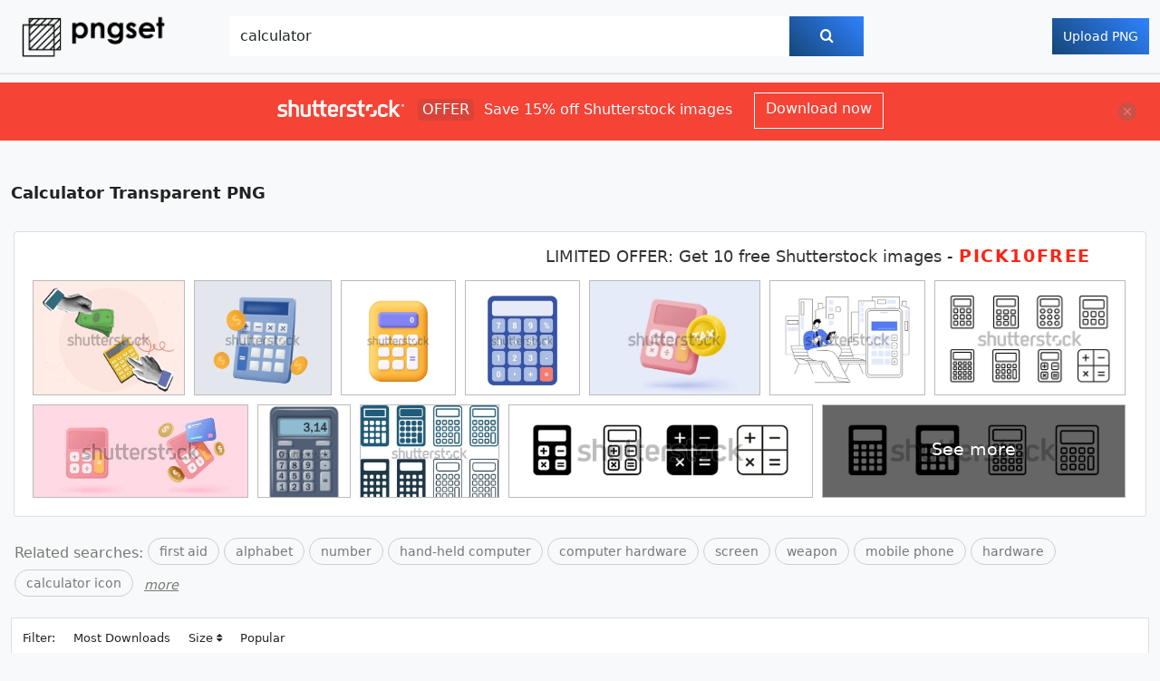

--- FILE ---
content_type: text/html; charset=UTF-8
request_url: https://pngset.com/free/calculator
body_size: 32107
content:
<!DOCTYPE html>
<html lang="en">
	<head>
		<meta charset="utf-8">
		<meta name="viewport" content="width=device-width, initial-scale=1">
		<title>Calculator png images for free download – Pngset.com</title>
		<meta name="description" content='Collection of Calculator png images in transparent background for free unlimited download'>
		
		<link rel="preload" href="https://pngset.com/assets/icons/fonts/icomoon.woff?oadavu" as="font" type="font/woff" crossorigin>
		
		<link rel="icon" type="image/png" sizes="32x32" href="https://pngset.com/favicon-32x32.png">
		<link rel="icon" type="image/png" sizes="48x48" href="https://pngset.com/favicon-48x48.png">
		<link rel="icon" type="image/png" sizes="120x120" href="https://pngset.com/favicon-120x120.png">
		<link rel="icon" type="image/png" sizes="128x128" href="https://pngset.com/favicon-128x128.png">
		<link rel="icon" type="image/png" sizes="180x180" href="https://pngset.com/favicon-180x180.png">
		<link rel="icon" type="image/png" sizes="192x192" href="https://pngset.com/favicon-192x192.png">
		<link rel="icon" type="image/png" sizes="256x256" href="https://pngset.com/favicon-256x256.png">
		<link rel="icon" type="image/png" sizes="512x512" href="https://pngset.com/favicon-512x512.png">
		<link rel="apple-touch-icon" type="image/png" sizes="180x180" href="https://pngset.com/apple-touch-icon.png">
		<link rel="apple-touch-icon" type="image/png" sizes="120x120" href="https://pngset.com/favicon-120x120.png">
		<link rel="manifest" href="https://pngset.com/manifest.json">
		<script>document.addEventListener("touchstart", function() {}, true);</script>
		
				<link rel="canonical" href="https://pngset.com/free/calculator"/>
				<!--Start of Bootstrap Css-->
		<style>
@charset "UTF-8";:root{--bs-blue:#0d6efd;--bs-indigo:#6610f2;--bs-purple:#6f42c1;--bs-pink:#d63384;--bs-red:#dc3545;--bs-orange:#fd7e14;--bs-yellow:#ffc107;--bs-green:#198754;--bs-teal:#20c997;--bs-cyan:#0dcaf0;--bs-white:#fff;--bs-gray:#6c757d;--bs-gray-dark:#343a40;--bs-primary:#0d6efd;--bs-secondary:#6c757d;--bs-success:#198754;--bs-info:#0dcaf0;--bs-warning:#ffc107;--bs-danger:#dc3545;--bs-light:#f8f9fa;--bs-dark:#212529;--bs-font-sans-serif:system-ui,-apple-system,"Segoe UI",Roboto,"Helvetica Neue",Arial,"Noto Sans","Liberation Sans",sans-serif,"Apple Color Emoji","Segoe UI Emoji","Segoe UI Symbol","Noto Color Emoji";--bs-font-monospace:SFMono-Regular,Menlo,Monaco,Consolas,"Liberation Mono","Courier New",monospace;--bs-gradient:linear-gradient(180deg, rgba(255, 255, 255, 0.15), rgba(255, 255, 255, 0))}*,::after,::before{box-sizing:border-box}@media (prefers-reduced-motion:no-preference){:root{scroll-behavior:smooth}}body{margin:0;font-family:var(--bs-font-sans-serif);font-size:1rem;font-weight:400;line-height:1.5;color:#212529;background-color:#fff;-webkit-text-size-adjust:100%;-webkit-tap-highlight-color:transparent}[tabindex="-1"]:focus:not(:focus-visible){outline:0!important}hr{margin:1rem 0;color:inherit;background-color:currentColor;border:0;opacity:.25}hr:not([size]){height:1px}.h1,.h2,.h3,.h4,.h5,.h6,h1,h2,h3,h4,h5,h6{margin-top:0;margin-bottom:.5rem;font-weight:500;line-height:1.2}.h1,h1{font-size:calc(1.375rem + 1.5vw)}@media (min-width:1200px){.h1,h1{font-size:2.5rem}}.h2,h2{font-size:calc(1.325rem + .9vw)}@media (min-width:1200px){.h2,h2{font-size:2rem}}.h3,h3{font-size:calc(1.3rem + .6vw)}@media (min-width:1200px){.h3,h3{font-size:1.75rem}}.h4,h4{font-size:calc(1.275rem + .3vw)}@media (min-width:1200px){.h4,h4{font-size:1.5rem}}.h5,h5{font-size:1.25rem}.h6,h6{font-size:1rem}p{margin-top:0;margin-bottom:1rem}ol,ul{padding-left:2rem}dl,ol,ul{margin-top:0;margin-bottom:1rem}ol ol,ol ul,ul ol,ul ul{margin-bottom:0}b,strong{font-weight:bolder}a{color:#0d6efd;text-decoration:underline}a:hover{color:#0a58ca}a:not([href]):not([class]),a:not([href]):not([class]):hover{color:inherit;text-decoration:none}code,kbd,pre,samp{font-family:var(--bs-font-monospace);font-size:1em;direction:ltr;unicode-bidi:bidi-override}pre{display:block;margin-top:0;margin-bottom:1rem;overflow:auto;font-size:.875em}pre code{font-size:inherit;color:inherit;word-break:normal}code{font-size:.875em;color:#d63384;word-wrap:break-word}a>code{color:inherit}figure{margin:0 0 1rem}img,svg{vertical-align:middle}table{caption-side:bottom;border-collapse:collapse}caption{padding-top:.5rem;padding-bottom:.5rem;color:#6c757d;text-align:left}th{text-align:inherit;text-align:-webkit-match-parent}tbody,td,tfoot,th,thead,tr{border-color:inherit;border-style:solid;border-width:0}label{display:inline-block}button{border-radius:0}button:focus:not(:focus-visible){outline:0}button,input,optgroup,select,textarea{margin:0;font-family:inherit;font-size:inherit;line-height:inherit}button,select{text-transform:none}[role=button]{cursor:pointer}select{word-wrap:normal}[list]::-webkit-calendar-picker-indicator{display:none}[type=button],[type=reset],[type=submit],button{-webkit-appearance:button}[type=button]:not(:disabled),[type=reset]:not(:disabled),[type=submit]:not(:disabled),button:not(:disabled){cursor:pointer}::-moz-focus-inner{padding:0;border-style:none}textarea{resize:vertical}fieldset{min-width:0;padding:0;margin:0;border:0}[type=search]{outline-offset:-2px;-webkit-appearance:textfield}::-webkit-search-decoration{-webkit-appearance:none}::file-selector-button{font:inherit}::-webkit-file-upload-button{font:inherit;-webkit-appearance:button}iframe{border:0}[hidden]{display:none!important}.row{--bs-gutter-x:1.5rem;--bs-gutter-y:0;display:flex;flex-wrap:wrap;margin-top:calc(var(--bs-gutter-y) * -1);margin-right:calc(var(--bs-gutter-x)/ -2);margin-left:calc(var(--bs-gutter-x)/ -2)}.row>*{flex-shrink:0;width:100%;max-width:100%;padding-right:calc(var(--bs-gutter-x)/ 2);padding-left:calc(var(--bs-gutter-x)/ 2);margin-top:var(--bs-gutter-y)}.border-0{border:0!important}.border-0{border-width:0!important}.fade{transition:opacity .15s linear}@media (prefers-reduced-motion:reduce){.fade{transition:none}}.fade:not(.show){opacity:0}.modal.fade .modal-dialog{transition:transform .3s ease-out;transform:translate(0,-50px)}@media (prefers-reduced-motion:reduce){.modal.fade .modal-dialog{transition:none}}.m-0{margin:0!important}.mx-0{margin-right:0!important;margin-left:0!important}.modal-backdrop.fade{opacity:0}.fw-bolder{font-weight:bolder!important}.dropdown-menu.show{display:block}.modal.show .modal-dialog{transform:none}.collapse:not(.show){display:none}.tooltip.show{opacity:.9}.mt-5{margin-top:3rem!important}.mt-4{margin-top:1.5rem!important}.mb-5{margin-bottom:3rem!important}.my-5{margin-top:3rem!important;margin-bottom:3rem!important}.mb-3{margin-bottom:1rem!important}.me-3{margin-right:1rem!important}.my-3{margin-top:1rem!important;margin-bottom:1rem!important}.mb-0{margin-bottom:0!important}.mt-0{margin-top:0!important}.py-4{padding-top:1.5rem!important;padding-bottom:1.5rem!important}.pt-0{padding-top:0!important}.mb-4{margin-bottom:1.5rem!important}.modal{position:fixed;top:0;left:0;z-index:1050;display:none;width:100%;height:100%;overflow:hidden;outline:0}.modal-dialog{position:relative;width:auto;margin:.5rem;pointer-events:none}.modal-title{margin-bottom:0;line-height:1.5}.modal-header{display:flex;flex-shrink:0;align-items:center;justify-content:space-between;padding:1rem 1rem;border-bottom:1px solid #dee2e6;border-top-left-radius:calc(.3rem - 1px);border-top-right-radius:calc(.3rem - 1px)}.modal-header .btn-close{padding:.5rem .5rem;margin:-.5rem -.5rem -.5rem auto}.modal-body{position:relative;flex:1 1 auto;padding:1rem}.modal-dialog-centered{display:flex;align-items:center;min-height:calc(100% - 1rem)}.modal-content{position:relative;display:flex;flex-direction:column;width:100%;pointer-events:auto;background-color:#fff;background-clip:padding-box;border:1px solid rgba(0,0,0,.2);border-radius:.3rem;outline:0}.bg-light{background-color:#f8f9fa!important}.bg-dark{background-color:#212529!important}.navbar{position:relative;display:flex;flex-wrap:wrap;align-items:center;justify-content:space-between;padding-top:.5rem;padding-bottom:.5rem}.navbar-brand{padding-top:.3125rem;padding-bottom:.3125rem;margin-right:1rem;font-size:1.25rem;text-decoration:none;white-space:nowrap}.navbar-light .navbar-brand{color:rgba(0,0,0,.9)}.navbar-light .navbar-brand:focus,.navbar-light .navbar-brand:hover{color:rgba(0,0,0,.9)}@media (min-width:576px){.modal-dialog-centered{min-height:calc(100% - 3.5rem)}.modal-dialog{max-width:500px;margin:1.75rem auto}.me-sm-3{margin-right:1rem!important}}.ms-5{margin-left:3rem!important}.mx-auto{margin-right:auto!important;margin-left:auto!important}.me-2{margin-right:.5rem!important}.mt-3{margin-top:1rem!important}.mt-2{margin-top:.5rem!important}.my-4{margin-top:1.5rem!important;margin-bottom:1.5rem!important}.ms-0{margin-left:0!important}.ms-1{margin-left:.25rem!important}.ms-3{margin-left:1rem!important}.ms-4{margin-left:1.5rem!important}.p-2{padding:.5rem!important}.me-1{margin-right:.25rem!important}.ms-2{margin-left:.5rem!important}.p-0{padding:0!important}.pt-3{padding-top:1rem!important}.mb-2{margin-bottom:.5rem!important}.pt-4{padding-top:1.5rem!important}.pb-5{padding-bottom:3rem!important}.pt-2{padding-top:.5rem!important}.ps-3{padding-left:1rem!important}.g-4,.gy-4{--bs-gutter-y:1.5rem}.position-relative{position:relative!important}.clearfix::after{display:block;clear:both;content:""}.align-middle{vertical-align:middle!important}.w-100{width:100%!important}.container,.container-fluid,.container-lg,.container-md,.container-sm,.container-xl,.container-xxl{width:100%;padding-right:var(--bs-gutter-x,.75rem);padding-left:var(--bs-gutter-x,.75rem);margin-right:auto;margin-left:auto}.navbar>.container,.navbar>.container-fluid,.navbar>.container-lg,.navbar>.container-md,.navbar>.container-sm,.navbar>.container-xl,.navbar>.container-xxl{display:flex;flex-wrap:inherit;align-items:center;justify-content:space-between}@media (min-width:1400px){.container,.container-lg,.container-md,.container-sm,.container-xl,.container-xxl{max-width:1320px}}@media (min-width:576px){.container,.container-sm{max-width:540px}}@media (min-width:768px){.container,.container-md,.container-sm{max-width:720px}}@media (min-width:992px){.container,.container-lg,.container-md,.container-sm{max-width:960px}}@media (min-width:1200px){.container,.container-lg,.container-md,.container-sm,.container-xl{max-width:1140px}}.form-check{display:block;min-height:1.5rem;padding-left:1.5em;margin-bottom:.125rem}.form-check .form-check-input{float:left;margin-left:-1.5em}.form-check-input{width:1em;height:1em;margin-top:.25em;vertical-align:top;background-color:#fff;background-repeat:no-repeat;background-position:center;background-size:contain;border:1px solid rgba(0,0,0,.25);-webkit-appearance:none;-moz-appearance:none;appearance:none;-webkit-print-color-adjust:exact;color-adjust:exact}.form-check-input[type=checkbox]{border-radius:.25em}.form-check-input[type=radio]{border-radius:50%}.form-check-input:active{filter:brightness(90%)}.form-check-input:focus{border-color:#86b7fe;outline:0;box-shadow:0 0 0 .25rem rgba(13,110,253,.25)}.form-check-input:checked{background-color:#0d6efd;border-color:#0d6efd}.form-check-input:checked[type=checkbox]{background-image:url("data:image/svg+xml,%3csvg xmlns='http://www.w3.org/2000/svg' viewBox='0 0 20 20'%3e%3cpath fill='none' stroke='%23fff' stroke-linecap='round' stroke-linejoin='round' stroke-width='3' d='M6 10l3 3l6-6'/%3e%3c/svg%3e")}.form-check-input:checked[type=radio]{background-image:url("data:image/svg+xml,%3csvg xmlns='http://www.w3.org/2000/svg' viewBox='-4 -4 8 8'%3e%3ccircle r='2' fill='%23fff'/%3e%3c/svg%3e")}.form-check-input[type=checkbox]:indeterminate{background-color:#0d6efd;border-color:#0d6efd;background-image:url("data:image/svg+xml,%3csvg xmlns='http://www.w3.org/2000/svg' viewBox='0 0 20 20'%3e%3cpath fill='none' stroke='%23fff' stroke-linecap='round' stroke-linejoin='round' stroke-width='3' d='M6 10h8'/%3e%3c/svg%3e")}.form-check-input:disabled{pointer-events:none;filter:none;opacity:.5}.form-check-input:disabled~.form-check-label,.form-check-input[disabled]~.form-check-label{opacity:.5}.form-control{display:block;width:100%;padding:.375rem .75rem;font-size:1rem;font-weight:400;line-height:1.5;color:#212529;background-color:#fff;background-clip:padding-box;border:1px solid #ced4da;-webkit-appearance:none;-moz-appearance:none;appearance:none;border-radius:.25rem;transition:border-color .15s ease-in-out,box-shadow .15s ease-in-out}@media (prefers-reduced-motion:reduce){.form-control{transition:none}}.form-control[type=file]{overflow:hidden}.form-control[type=file]:not(:disabled):not([readonly]){cursor:pointer}.form-control:focus{color:#212529;background-color:#fff;border-color:#86b7fe;outline:0;box-shadow:0 0 0 .25rem rgba(13,110,253,.25)}.form-control::-webkit-date-and-time-value{height:1.5em}.form-control::-webkit-input-placeholder{color:#6c757d;opacity:1}.form-control::-moz-placeholder{color:#6c757d;opacity:1}.form-control::placeholder{color:#6c757d;opacity:1}.form-control:disabled,.form-control[readonly]{background-color:#e9ecef;opacity:1}.form-control::file-selector-button{padding:.375rem .75rem;margin:-.375rem -.75rem;-webkit-margin-end:.75rem;margin-inline-end:.75rem;color:#212529;background-color:#e9ecef;pointer-events:none;border-color:inherit;border-style:solid;border-width:0;border-inline-end-width:1px;border-radius:0;transition:color .15s ease-in-out,background-color .15s ease-in-out,border-color .15s ease-in-out,box-shadow .15s ease-in-out}@media (prefers-reduced-motion:reduce){.form-control::file-selector-button{transition:none}}.form-control:hover:not(:disabled):not([readonly])::file-selector-button{background-color:#dde0e3}.form-control::-webkit-file-upload-button{padding:.375rem .75rem;margin:-.375rem -.75rem;-webkit-margin-end:.75rem;margin-inline-end:.75rem;color:#212529;background-color:#e9ecef;pointer-events:none;border-color:inherit;border-style:solid;border-width:0;border-inline-end-width:1px;border-radius:0;-webkit-transition:color .15s ease-in-out,background-color .15s ease-in-out,border-color .15s ease-in-out,box-shadow .15s ease-in-out;transition:color .15s ease-in-out,background-color .15s ease-in-out,border-color .15s ease-in-out,box-shadow .15s ease-in-out}@media (prefers-reduced-motion:reduce){.form-control::-webkit-file-upload-button{-webkit-transition:none;transition:none}}.form-control:hover:not(:disabled):not([readonly])::-webkit-file-upload-button{background-color:#dde0e3}.input-group>.form-control,.input-group>.form-select{position:relative;flex:1 1 auto;width:1%;min-width:0}.input-group>.form-control:focus,.input-group>.form-select:focus{z-index:3}.col-6{flex:0 0 auto;width:50%}.d-none{display:none!important}.d-flex{display:flex!important}.d-block{display:block!important}.float-start{float:left!important}.float-end{float:right!important}.card{position:relative;display:flex;flex-direction:column;min-width:0;word-wrap:break-word;background-color:#fff;background-clip:border-box;border:1px solid rgba(0,0,0,.125);border-radius:.25rem}.card>hr{margin-right:0;margin-left:0}.card>.list-group{border-top:inherit;border-bottom:inherit}.card>.list-group:first-child{border-top-width:0;border-top-left-radius:calc(.25rem - 1px);border-top-right-radius:calc(.25rem - 1px)}.card>.list-group:last-child{border-bottom-width:0;border-bottom-right-radius:calc(.25rem - 1px);border-bottom-left-radius:calc(.25rem - 1px)}.card>.card-header+.list-group,.card>.list-group+.card-footer{border-top:0}.card-body{flex:1 1 auto;padding:1rem 1rem}.card-title{margin-bottom:.5rem}.card-text:last-child{margin-bottom:0}.card-img,.card-img-bottom,.card-img-top{width:100%}.card-img,.card-img-top{border-top-left-radius:calc(.25rem - 1px);border-top-right-radius:calc(.25rem - 1px)}.rounded-pill{border-radius:50rem!important}.btn-outline-danger{color:#dc3545;border-color:#dc3545}.btn-outline-danger:hover{color:#fff;background-color:#dc3545;border-color:#dc3545}.btn-outline-danger.disabled,.btn-outline-danger:disabled{color:#dc3545;background-color:transparent}.btn{display:inline-block;font-weight:400;line-height:1.5;color:#212529;text-align:center;text-decoration:none;vertical-align:middle;cursor:pointer;-webkit-user-select:none;-moz-user-select:none;user-select:none;background-color:transparent;border:1px solid transparent;padding:.375rem .75rem;font-size:1rem;border-radius:.25rem;transition:color .15s ease-in-out,background-color .15s ease-in-out,border-color .15s ease-in-out,box-shadow .15s ease-in-out}@media (prefers-reduced-motion:reduce){.btn{transition:none}}.btn:hover{color:#212529}.btn.disabled,.btn:disabled,fieldset:disabled .btn{pointer-events:none;opacity:.65}.text-center{text-align:center!important}.text-danger,.text-danger p{color:#dc3545!important}.text-success{color:#198754!important}.text-truncate{overflow:hidden;text-overflow:ellipsis;white-space:nowrap}@media (min-width:576px){.d-sm-block{display:block!important}.d-sm-none{display:none!important}.col-sm-8{flex:0 0 auto;width:66.6666666667%}.col-sm-4{flex:0 0 auto;width:33.3333333333%}.col-sm-12{flex:0 0 auto;width:100%}.col-sm-6{flex:0 0 auto;width:50%}}@media (min-width:768px){.d-md-block{display:block!important}.d-md-none{display:none!important}.col-md-6{flex:0 0 auto;width:50%}.col-md-11{flex:0 0 auto;width:91.6666666667%}.col-md-4{flex:0 0 auto;width:33.3333333333%}.col-md-5{flex: 0 0 auto;width: 41.6666666667%}.col-md-7{flex: 0 0 auto;width: 58.3333333333%}}@media (min-width:992px){.col-lg-10{flex:0 0 auto;width:83.3333333333%}.col-lg-3{flex:0 0 auto;width:25%}}@media (min-width:1200px){.col-xl-9{flex:0 0 auto;width:75%}.col-xl-2{flex:0 0 auto;width:16.6666666667%}}
		</style>
		<!--End of Bootstrap Css-->

		<!--Start of Custom Css-->
		<style>
@font-face{font-family:icomoon;src:url('https://pngset.com/assets/icons/fonts/icomoon.woff?oadavu') format('woff');font-weight:400;font-style:normal;font-display:block}[class*=" icon-"],[class^=icon-]{font-family:icomoon!important;speak:never;font-style:normal;font-weight:400;font-variant:normal;text-transform:none;line-height:1;-webkit-font-smoothing:antialiased;-moz-osx-font-smoothing:grayscale}.hideondesktop{display:none;}.icon-search:before{content:"\f002"}.icon-envelope-o:before{content:"\f003"}.icon-sort-desc:before{content: "\f0dd"}.icon-sort-asc:before{content: "\f0de"}.icon-heart:before{content:"\f004"}.icon-trash-o:before{content:"\f014"}.icon-download:before{content:"\f019"}.icon-pencil-square-o:before{content:"\f044"}.icon-share:before{content:"\f064"}.icon-eye:before{content:"\f06e"}.icon-twitter-square:before{content:"\f081"}.icon-facebook-square:before{content:"\f082"}.icon-heart-o:before{content:"\f08a"}.icon-link:before{content:"\f0c1"}.icon-pinterest-square:before{content:"\f0d3"}.icon-sort:before{content:"\f0dc"}.card img{background:linear-gradient(45deg,#e0e0e0 25%,transparent 25%,transparent 75%,#e0e0e0 75%,#e0e0e0),linear-gradient(45deg,#e0e0e0 25%,transparent 25%,transparent 75%,#e0e0e0 75%,#e0e0e0);background-position:0 0,5px 5px;background-color:#fff;background-size:10px 10px}#article-body{width:100%;background-color:#fff;padding:20px 50px;border:1px solid rgba(0,0,0,.125)}#articlepage h1{font-size:2rem}#articlepage img{max-width:100%}#searchimgwr .cardimagewr:hover{text-decoration:underline;color:#1d579d}#searchimgwr{--bs-gutter-x:.9rem;--bs-gutter-y:.9rem;width:calc(100% - 320px);float:left;min-height:650px}.btn,.card,.card-img,.card-img-top,.form-check-input[type=checkbox],.form-control{border-radius:0}.card-img-top{height:auto}#load_data_message img{width:48px}.btn-custom{background-color:#ff1e74;border:none;color:#fff}.btn-custom:hover{background-color:#ff7bad;color:#fff}.form-group{margin-bottom:1rem}#theform .form-control2{width:calc(100% - 30px);margin-left:10px;float:left}#theform label{margin-bottom:.5rem}#theform .formnum{width:20px;float:left;line-height:2.2rem;margin-top:1rem}#morecurrentwebsites,#moreownwebsites{margin-top:-1.5rem}#morecurrentwebsites input,#moreownwebsites input{margin-top:1rem}#morecurrentwebsites input:last-child,#moreownwebsites input:last-child{margin-bottom:1.7em}#morecurrentwebsitelink,#moreownwebsitelink{margin-bottom:1rem;display:block;margin-top:.5rem}#theform .form-group:nth-child(2){margin-bottom:0}#theform .form-group:nth-child(2) .formnum{margin-top:0}.redcolor{color:#ff1818!important}.isDisabled{cursor:not-allowed}.blackgray,.hasMargin strong,h1,h2,h3,h5,p{color:#222}#sortClear{color:#a4a4a4;text-decoration:none}#sortClear:hover{text-decoration:underline}.sortactive{background-color:#e6e6e6;padding:2px 10px 4px 10px;cursor:default!important;text-decoration:none!important}#news-pagination{width:calc(100% - 10px);clear:both;line-height:2em;float:left;font-weight:700}#news-pagination a,#news-pagination strong{background-color:#fff;padding:10px 20px;text-decoration:none;color:#222;font-size:15px;border:1px solid #999}#news-pagination a:hover,#news-pagination strong{background-color:#999;color:#fff}h1{font-size:1.1rem}#searchpage h1{font-weight:600}#searchpage{min-height:1000px}h2{font-size:1.45rem}h3{font-size:1.3rem}h4{font-size:1.15rem}h1 span{font-weight:400}.navbar-brand{background-image:url('https://pngset.com/assets/image/logo.png');background-size:contain;height:64px;width:225px;background-repeat:no-repeat}.header-nav form{width:calc(100% - 200px)}.btn:active:focus,.btn:focus,.form-control:focus{box-shadow:none}.container-xxl{min-height:1000px}footer{color:#fff;clear:both}footer .col-sm-8{text-align:left}footer a{color:#fff !important;text-decoration:none;width:100%;display:block}footer a,footer span{line-height:40px;vertical-align:middle}.card-title{font-weight:400;border-bottom:1px solid #ccc;margin-bottom:0;text-align:center;font-size:.8rem;padding:0 .25rem .5rem}.card-body{padding:.5rem}.card-text{font-size:.8rem}#homeform .btn{line-height:16px;width:70px}.width50{width:142px;margin-top:1rem;background:rgba(68,68,68,.71);color:#fff;position:relative;z-index:1;border:none;font-size:.9rem}.colorfulbg{background:linear-gradient(45deg,#164678 0,#2f82ff 100%);color:#fff;border:none;position:relative;z-index:1;font-size:.9rem}.colorfulbg .icon-search{font-size:1rem}.colorfulbg:hover::before,.width50:hover::before{opacity:1}.colorfulbg::before,.width50::before{position:absolute;content:"";top:0;right:0;bottom:0;left:0;background-image:linear-gradient(45deg,#103256 0,#2466ca 100%);z-index:-1;transition:opacity .2s linear;opacity:0}.colorfulbg:hover,.width50:hover{color:#fff;text-decoration:none}#homeform input::-webkit-search-cancel-button{-webkit-appearance:none}#mini-search{width:25px;height:25px;position:absolute;top:11px;right:13px;color:#1d579d;cursor:pointer}#mini-search .icon-search{font-size:1.8rem}#homeform{display:none}.content-wr{width:calc(100% - 330px);background-color:#fff;margin-right:30px;padding-top:13px;padding-bottom:13px;border:1px solid rgba(0,0,0,.125)}.content-wr img{margin:0 auto;display:block;z-index:2;position:relative;width:840px;max-width:100%;height:auto}.right-wr{width:300px;padding:0}.downloadbtn{width:100%;height:50px}#tags{margin-left:29px;color:#777}#tags .btn{margin-bottom:5px;line-height:1rem;font-size:.9rem;border:1px solid #cecece;color:#777}#post-relatedtags h2,#tagsheading{font-size:23px;margin-left:2px;font-weight:400}#homeform .btn,#homeform .form-control,.header-nav a.btn{padding-top:.6rem;padding-bottom:.6rem}#homeform .form-control{border-top-right-radius:0;border-bottom-right-radius:0}#homeform .form-control::-webkit-input-placeholder{color:#ccc}#homeform .form-control:-moz-placeholder{color:#ccc;opacity:1}#homeform .form-control::-moz-placeholder{color:#ccc;opacity:1}#homeform .form-control:-ms-input-placeholder{color:#ccc}#homeform .form-control::-ms-input-placeholder{color:#ccc}#homeform .form-control::placeholder{color:#ccc}#homeform .btn{border-top-left-radius:0;border-bottom-left-radius:0}#tagreadmore{font-style:italic;cursor:pointer;font-size:.9em;text-decoration:underline;margin-left:7px}#postinfo2{font-size:.8em;margin:18px 12px 20px;background-color:#fff;border:1px solid rgba(0,0,0,.125);padding:12px;width:calc(100% - 24px)}#postinfo2 span{cursor:pointer}#postinfo2 .icon-sort,#postinfo2 .icon-sort-asc,#postinfo2 .icon-sort-desc{font-size:.7rem}#postinfo2 .icon-sort-asc{vertical-align:bottom}.photocount{font-size:.75em;border-bottom:2px solid #1d579d;display:inline-block;padding:0 0 5px!important;margin-bottom:0}.card-overlay{opacity:0;transition:opacity .2s;-webkit-transition:opacity .2s;position:absolute;top:.5rem;left:.5rem;right:.5rem;bottom:35px;z-index:999;background-color:rgba(0,0,0,.5);cursor:pointer;color:#fff;padding:5px 20px}.card-body a{color:#222;text-decoration:none}.card a{margin-bottom:0;color:#222;text-decoration:none;display:block;padding:.5rem}#popbox p{line-height:18px;margin-bottom:.5rem;float:left;clear:both;width:calc(100% - 25px)}.hasMargin{margin-left:25px}header .header-nav{border-bottom:1px solid #f0f0f0;outline:1px solid rgba(0,0,0,.1)}#homepage header{background-image:url('https://pngset.com/assets/image/bg.jpg');background-color:#90e789;background-repeat:no-repeat;background-size:cover;padding-bottom:30px;height:415px;overflow:hidden}#homepage header a.home-brand img{width:200px;margin-top:29px}#homepage header a.btn{margin-top:32px}#hometext{clear:both;width:70%;text-align:center;margin:55px auto 0}#homeh1{max-width:600px;margin:0 auto 1rem;font-size:33px;line-height:36px}.graycolor{color:#777}#homepage #homeform .form-control{height:60px}#tagcloud a{margin:0 10px;text-decoration:none}.tag-5,.tag-5:hover{font-size:.7rem;color:#79df96}.tag-4,.tag-4:hover{font-size:.75rem;color:#ddf2e1}.tag-3,.tag-3:hover{font-size:.85rem;color:#c8e7fd}.tag-2,.tag-2:hover{font-size:1rem;color:#b8f573}.tag-1,.tag-1:hover{font-size:1.4rem;color:#06acc4}.bg-dark{background-color:#38434e!important}.h1-wr:before{content:"";background-color:#5e5e5e;height:1px;position:absolute;top:50%;width:100%;left:0}.h1-wr p{background-color:#38434e;-moz-box-sizing:border-box;padding:8px 20px 0;line-height:27px;display:inline-block;position:relative;letter-spacing:3px;font-size:1.6rem;color:#9d9d9d;font-weight:400;margin-top:0;margin-bottom:.5rem}.h1-wr span{background-color:#f5f5f5;-moz-box-sizing:border-box;padding:0 20px;text-transform:uppercase;line-height:30px;display:inline-block;position:relative;letter-spacing:3px;font-size:1.5rem}.h1-wr span{font-size:15px;line-height:15px;padding:25px 10px 20px;text-transform:lowercase;color:#727272}.h1-wr{position:relative}.h1-wr-span{color:#727272}.h1-wr-span:before{top:57%;background-color:#727272}#image-bottom-text{max-width:840px;margin:15px auto 0;line-height:25px}#image-bottom-text .icon-heart{color:#ff1818}.socials span{font-size:40px;cursor:pointer}.socials .icon-facebook-square{color:#1877f2}.socials .icon-pinterest-square{color:#bd081c}.socials .icon-twitter-square{color:#55acee}.socials span:hover{opacity:.9}#home-articles p.card-text{height:59px;margin-top:5px;overflow:hidden}#home-articles .card-title{height:38px;overflow:hidden;line-height:18px}#home-articles .card img{background:initial}#post-relatedtags .img-wr{text-align:center;height:240px;background-image:url('https://pngset.com/assets/image/onerowchess.png');background-size:100% auto}#homepage #post-relatedtags .img-wr{height:330px}#post-relatedtags img{height:auto;width:auto;margin:auto;max-height:100%;max-width:100%;background:initial}@media (min-width:576px){#sortdownloads:hover,#sortlikerating:hover,#sortsumsize:hover{text-decoration:underline}#tags .btn:hover{background-color:#fff;color:#1d579d;border:1px solid #1d579d}#tagcloud a:hover{text-decoration:underline}footer a{width:unset;display:unset}footer a:hover{color:#fff;text-decoration:underline}footer .col-sm-8{text-align:right}#homeform{display:flex;max-width:850px;margin-right:auto}#homepage #homeform{max-width:unset;margin-left:auto}#homeform .btn{width:90px}}@media (min-width:768px){.card-likewr,.card-sizes{z-index:1000;position:absolute;top:14px;cursor:pointer;color:#fff;background:rgba(33,37,41,.7);height:27px;font-size:.9em;text-align:center;padding-left:9px;padding-right:9px;padding-top:1px}.card-like,.card-sizes{font-size:.89em;vertical-align:middle;z-index:999999}.card-like:hover{zoom:120%;color:#ff1818}.card-sizes{left:10px}.card-likewr{right:10px;width:68px}.cardimagewr:hover .card-overlay{opacity:1}.card-likewr, .card-sizes{transform: scale(0);transition: transform .5s;}.cardimagewr:hover .card-likewr,.cardimagewr:hover .card-sizes{-webkit-transform: scale(1);-moz-transform: scale(1);-ms-transform: scale(1);-o-transform: scale(1);transform: scale(1);}}@media (min-width:992px){#articlepage{max-width:960px}}@media (min-width:1400px){.container-xxl{max-width:1600px}}.grid-item{width:12.5%}@media (max-width:2199.98px){.grid-item{width:14.28%}}@media (max-width:1999.98px){.grid-item{width:16.66%}}@media (max-width:1799.98px){.grid-item{width:20%}#homepage #post-relatedtags .img-wr{height:300px}}@media (max-width:1599.98px){.grid-item{width:25%}#post-relatedtags .img-wr, #homepage #post-relatedtags .img-wr{height:245px}}@media (max-width:1399.98px){#homeform{max-width:700px}.grid-item{width:25%}#post-relatedtags .img-wr{height:270px}#homepage #post-relatedtags .img-wr{height:285px}}@media (max-width:1199.98px){#homeform{max-width:550px}.grid-item{width:33.33%}#post-relatedtags .img-wr{height:200px}#homepage #post-relatedtags .img-wr{height:230px}}@media (max-width:991.98px){#post-relatedtags .img-wr, #homepage #post-relatedtags .img-wr{height:250px}.grid-item{width:50%}.content-wr{width:100%;margin-right:0}.right-wr{width:500px;max-width:100%;margin-top:3rem;margin-left:auto;margin-right:auto}.hideondesktop{display:block}#homeform{max-width:370px}#homeh1{font-size:29px;line-height:30px}#hometext{width:80%}#homepage #homeform{display:flex}.width50{width:calc(50% - 8px)}}@media (max-width:767.98px){.navbar-brand{width:179px;height:50px;margin-right:0}#post-relatedtags .img-wr, #homepage #post-relatedtags .img-wr{height:290px}.grid-item{width:50%}#homeform{max-width:215px}.card-overlay{display:none}.card-body a:hover{text-decoration:underline;text-decoration-color:#ff1e74}.card-likewr,.card-sizes{display:none}#image-bottom-text{position:relative;margin-bottom:40px}#authorwr{position:absolute;top:30px;left:0;display:block}}@media (max-width:575.98px){#homeh1{font-size:26px;line-height:27px}#post-relatedtags .img-wr, #homepage #post-relatedtags .img-wr{height:auto}.grid-item{width:50%}#homeform{max-width:unset}.header-nav form{position:absolute;top:67px;width:100%;left:0;right:0;z-index:10000}input[type=search]::-webkit-search-cancel-button{-webkit-appearance:none;height:1em;width:1em;background:url(../image/times-circle.svg) no-repeat 50% 50%;background-size:contain;opacity:0;pointer-events:none}input[type=search]:focus::-webkit-search-cancel-button{opacity:.3;pointer-events:all}.header-nav a.btn{margin-right:50px;padding:.4rem}#hometext{width:95%}#mini-search{top:16px}}@media (max-width:369.98px){#homepage header a.home-brand img{width:160px;height:auto}#homepage header a.btn{margin-top:27px}#homeh1{font-size:26px;line-height:27px}.header-nav a.btn{line-height:1.2;font-size:.9rem}.header-nav form{top:59px}.navbar-brand{height:42px;width:150px}#mini-search .icon-search{font-size:1.5rem}}@media (max-width:349.98px){.width50{font-size:.9rem}.navbar-brand{height:35px;width:123px}.header-nav a.btn{font-size:.7rem}#mini-search{top:12px}.header-nav form{top:52px}}.useravatar{margin-left:7px;width:25px;height:25px;background-color:#636c76;border-radius:50%;display:inline-block;color:#fff;text-align:center}h4.modal-title{font-size:1em;line-height:1;color:#3b3b3b}@media (min-width:576px){.modal-dialog{margin:30px auto}.modal-body,.modal-header{padding-left:30px;padding-right:30px}}.modal-header .close{font-size:30px;font-weight:700;transition:.3s;margin:-22px -15px -22px auto;color:#414141}.modal-header .close:hover{outline:0}.modal-content{border-radius:0}.close{position:absolute;top:21px;right:35px;color:#f1f1f1;font-size:40px;font-weight:700;transition:.3s;background:unset;border:unset}.close:focus,.close:hover{color:#bbb;text-decoration:none;cursor:pointer}.modal{background-color:rgba(0,0,0,.9)}#sendmessage{padding-top:30px}#sendmessage .modal-content,#sendmessage button,#sendmessage input,#sendmessage textarea{border-radius:0}#sendmessage form label{display:inline-block;width:120px;margin-bottom:.5rem}#sendmessage form input{display:inline-block;width:calc(100% - 126px)}.icon-envelope-o:hover{color:#1d579d;cursor:pointer}#send-envelope{font-size:1.15rem;margin-right:7px;margin-left:.5rem}.deletebtn{width:100%;margin-top:1rem}#istockpromotionwr{background:#f54336;text-align:center;padding:12px;padding-top:8px;color:#fff;position:sticky;top:0;z-index:9999;margin-top:10px; height: 64px;transition: opacity 1s ease-out;}#istockpromotionwr a{color:#fff;border:1px solid #fff!important;height:40px;margin-left:1.5rem;box-shadow:none;padding-top:0.315rem;margin-top:3px}#istockpromotionwr a:hover{background:#ca0e00}#istockpromotiontext{vertical-align:middle;line-height:40px;color:#fff;display:inline}.istockpromotion{padding-right:15px;padding-left:15px}#istockpromotionwr .istockpromotion{width:100%;max-width:1600px;margin-right:auto;margin-left:auto;position:relative}#dismissbutton{color:#fff;cursor:pointer;background-image:url('https://pngset.com/assets/image/close.svg');opacity:.5;background-size:40px;background-position:-10px;height:40px;width:20px;border:none!important}#dismissbutton2{color:#fff;cursor:pointer;border:none!important;line-height:10px;padding:4px 8px;background:#9f9f9f;border-radius:0;font-weight:600;font-size:.65rem}#dismissbuttonwr{width:40px;position:absolute;top:4px;right:10px}#dismissbuttonwr2{position:absolute;top:-22px;right:0}#dismissbutton:hover{opacity:1;border:none!important}#shutter-sticky-wr{position:fixed;bottom:0;left:0;right:0;z-index:16777271;display:none}#shutter-sticky{max-width:728px;margin:0 auto;position:relative}@media (max-width:560px){.istockpromotion{padding-right:25px;padding-left:25px}#dismissbuttonwr{right:0}}@media (max-width:475px){#istockpromotionwr a{margin-left:0}#istockpromotionwr{padding:6px 12px 12px 12px}}@media (max-width:390px){.istockpromotion{padding-left:0}#istockpromotionwr a{margin-left:15px}}#floating-div22{width:300px;float:right;margin:0;height:600px;position:-webkit-sticky;position:sticky;top:94px}@media screen and (max-width:736px){#floating-div22,#shutterright{display:none}#searchimgwr{width:calc(100% + 14px)}}@media screen and (max-width:991.99px){#shutterright2{display:none}}#shutterstockwr,#shutterstockwr2,#shutterstockwr4{overflow:hidden}#shutterstockwr4{margin-left:-5px;margin-right:-5px}#shutterstockwr .item,#shutterstockwr2 .item,#shutterstockwr4 .item{float:left;margin:5px;border:1px solid #bababa;box-sizing:content-box;overflow:hidden;position:relative;background:0 0!important}#shutterstockwr .item:hover,#shutterstockwr2 .item:hover,#shutterstockwr4 .item:hover{border-color:#091d6e}#shutterstockwr .item img,#shutterstockwr2 .item img,#shutterstockwr4 .item img{width:100%;height:100%}#shutterstockwr .item a,#shutterstockwr2 .item a,#shutterstockwr4 .item a{display:block;position:absolute;top:0;right:0;bottom:-12px;left:0}#shutterstockcoupon,#shutterstockcoupon3,.searchshutterstockcoupon2{text-align:right;margin-right:45px;margin-bottom:7px;font-size:1.1rem!important;margin-top:3px}#shutterstockcoupon2:not(.searchshutterstockcoupon2){font-size:.9rem!important}#shutterstockcoupon2{text-align:right;margin-right:45px;margin-bottom:7px;margin-top:3px}#shutterstockcoupon a,#shutterstockcoupon2 a,#shutterstockcoupon3 a{color:#323232;text-decoration:none}#shutterstockcoupon a:hover,#shutterstockcoupon2 a:hover,#shutterstockcoupon3 a:hover{text-decoration:underline}#shutterstockcoupon strong,.searchshutterstockcoupon2 strong{color:#ff2414;font-size:1.2rem;letter-spacing:.1rem}#shutterstockcoupon2 strong:not(.searchshutterstockcoupon2){color:#ff2414;font-size:1rem;letter-spacing:.1rem}#shutterstockcoupon3 strong{color:#ff2414;letter-spacing:.1rem}@media (max-width:736px){#content-left{width:100%}#shutterstockcoupon,#shutterstockcoupon2,#shutterstockcoupon3{font-size:.8rem!important;text-align:center;margin-right:0}#shutterstockcoupon strong,#shutterstockcoupon2 strong,#shutterstockcoupon3 strong{font-size:1rem!important}}@media (max-width:575.98px){#sortdownloads:active,#sortlikerating:active,#sortsumsize:active{text-decoration:underline}#tags .btn:active{background-color:#fff;color:#1d579d;border:1px solid #1d579d}#tagcloud a:active{text-decoration:underline}footer a:active{color:#fff;text-decoration:underline}#shutterstockcontainerid{margin:15px -33px;width:calc(100% + 66px)}}.shutterstockmobile{width:300px;height:250px;max-width:100%;margin:0 auto;overflow:hidden}.shutterstockdesktop{width:728px;height:90px;max-width:100%;margin:0 auto;overflow:hidden}#shutterstockwr,#shutterstockwr2{min-height:450px;float:left;width:100%}.shutterstockcontainer{border:1px solid rgba(0,0,0,.125);padding:10px 15px 15px 15px;background-color:#fff;border-radius:.25rem;width:calc(100% - 30px);float:left;margin:15px}.userimagewr .shutterstockcontainer{margin:15px 0;width:100%}@media (min-width:768px){#shutterstockwr,#shutterstockwr2{min-height:265px}}.shutterstockcontainerright{background-color:unset;border:none;width:100%;padding:0;margin:0}.shutterstockcontainerright #shutterstockcoupon3{font-size:1rem!important;text-align:center;margin-right:0}#istockpromotionwrlink{display:block;position:sticky;top:-1px;z-index:9999}#shutterright2{position:sticky;top:80px;margin-left:3px}@media (min-width:992px){#post-relatedtags .col-lg-3{width:33.333333333%}#homepage #post-relatedtags .col-lg-3{width:25%}}@media (min-width:1200px){#post-relatedtags .col-xl-2{width:33.333333333%}}@media (min-width:1400px){#post-relatedtags .col-xl-2{width:25%}#homepage #post-relatedtags .col-xl-2{width:16.6666666667%}}@media (min-width:1800px){#post-relatedtags .col-xl-2{width:16.6666666667%}}@media (max-width:991.98px){#imgpage .content-wr{border:none}#imgpage .shutterstockcontainer{border-left:unset;border-right:unset;padding-left:6px;padding-right:5px;border-radius:0}#imgpage .content-wr .shutterstockcontainer{border:none;padding-left:0;padding-right:0;margin-left:-5px!important;width:calc(100% + 11px)!important}#imgpage{padding-left:0;padding-right:0;width:calc(100%)}}#iconforcopy{position:absolute;left:0;top:0;line-height:40px;padding:0 10px;color:#666}.tooltip2{position:relative;display:inline-block;width:100%}.tooltip2 .tooltiptext{background-color:rgba(0,0,0,.71);color:#fff;text-align:center;position:absolute;z-index:1;bottom:115%;left:50%;margin-left:-47px;opacity:0;transition:opacity .3s;padding:.375rem .75rem;font-size:.9rem;line-height:1.5}.tooltip2 .tooltiptext::after{content:"";position:absolute;top:100%;left:50%;margin-left:-5px;border-width:5px;border-style:solid;border-color:#555 transparent transparent transparent}#downloadorwr h4{color:#4a4a4a;font-size:1.2rem}#downloadorwr{text-align:center;transition:height .3s ease-out;height:0;overflow:hidden;}#downloadorwr p{font-size:.8em;margin-bottom:0;margin-top:.5em}#downloadorwr p{color:#4a4a4a;font-size:1rem}#downloadorwr input{color:#666;cursor:pointer;display:inline-block;font-size:12px;height:40px;line-height:40px;overflow-y:hidden;overflow-x:scroll;padding:0 0 0 31px;position:relative;white-space:nowrap;width:100%}@media (max-width:991.98px){#downloadorwr{padding-right:calc(var(--bs-gutter-x)/ 2);padding-left:calc(var(--bs-gutter-x)/ 2)}}#countdownwr{font-size:1em!important;margin-bottom:0!important;text-align:center;color:#222}#post-relatedtags{overflow:hidden}
@media (max-width:599px){
	#istockpromotionwr{
		height: auto;
	}
}
#shutter-wr a{
	display: inline-block; background-color: #000;
}
#shutter-wr a:hover img{
	opacity: .85;
}
#shutter-wr img{
	max-width: 100%; min-height: 90px;
}
.btn-outline-light {
  color: #f8f9fa;
  border-color: #f8f9fa;
}
.btn-outline-light:hover {
  color: #000;
  background-color: #f8f9fa;
  border-color: #f8f9fa;
}
.input-group {
  position: relative;
  display: flex;
  flex-wrap: wrap;
  align-items: stretch;
  width: 100%;
}
.input-group > .form-control,
.input-group > .form-select {
  position: relative;
  flex: 1 1 auto;
  width: 1%;
  min-width: 0;
}
.input-group-text {
  display: flex;
  align-items: center;
  padding: 0.375rem 0.75rem;
  font-size: 1rem;
  font-weight: 400;
  line-height: 1.5;
  color: #212529;
  text-align: center;
  white-space: nowrap;
  background-color: #e9ecef;
  border: 1px solid #ced4da;
  border-radius: 0.25rem;
}
#changetags .input-group{
	width: 250px; margin-right:15px
}
#changetags .input-group-text{
	font-size: 1rem; cursor: default; color: #000;
}
.tag-5,.tag-5:hover{font-size:.7rem;color:#79df96}.tag-4,.tag-4:hover{font-size:.75rem;color:#ddf2e1}.tag-3,.tag-3:hover{font-size:.85rem;color:#c8e7fd}.tag-2,.tag-2:hover{font-size:1rem;color:#b8f573}.tag-1,.tag-1:hover{font-size:1.4rem;color:#06acc4}
#changetags .tag-1{
	background-color: #06acc4;
}
#changetags .tag-2{
	background-color: #b8f573;
}
#changetags .tag-3{
	background-color: #c8e7fd;
}
#changetags .tag-4{
	background-color: #ddf2e1;
}
#changetags .tag-5{
	background-color: #79df96;
}
.facebook-b{
	background: #4267b2!important;
    color: #fff!important;
    font-size: 21px;
    width: 100%;
}
.facebook-b .icon-facebook{
	font-size:31px;float: left;
}
.alert {
  position: relative;
  padding: 1rem 1rem;
  margin-bottom: 1rem;
  border: 1px solid transparent;
  border-radius: 0.25rem;
}
.alert-danger {
  color: #842029;
  background-color: #f8d7da;
  border-color: #f5c2c7;
}
.alert-success {
  color: #0f5132;
  background-color: #d1e7dd;
  border-color: #badbcc;
}
.alert-warning {
  color: #664d03;
  background-color: #fff3cd;
  border-color: #ffecb5;
}
.icon-facebook:before {
  content: "\e900";
}
.icon-user-circle-o:before {
  content: "\f2be";
}
#userimageheading h1{
    font-size: 2.2em;
    line-height: 1em;
    font-weight: 600;	
}
#news-pagination strong.disabled:hover, #news-pagination strong.disabled{
	color:#bebebe; cursor: default; background-color:#fff;
}

.displayed p{
    display: inline-block;
    vertical-align: middle;
    line-height: 1.2;
    color: #ffffff;
    margin-bottom: .5rem;
}

.displayed div{
    position: absolute;
    top: 0;
    left: 0;
    right: 0;
    text-align: center;
    font-size: 1.2rem;
    z-index: 3;
}
</style>
		<!--End of Custom Css-->
	</head>
	<body class="bg-light">
		<header>
			<nav class="header-nav navbar navbar-light">
			  <div class="container-fluid">
			    <a class="navbar-brand d-flex p-0" href="https://pngset.com/"></a>
			    <div class="d-block d-sm-none" id="mini-search"><span class="icon-search"></span></div>
			    <form id="homeform" action="https://pngset.com/free" method="get" onsubmit="return false">
			      <input class="form-control border-0" type="search" placeholder="Search for PNG" value="calculator" aria-label="Search" id="homeforminput" autocomplete="off" required="">
			      <button class="btn colorfulbg" type="submit" onclick="formsubmitbtn()"><span class="icon-search"></span></button>
			    </form>
			    <a href="https://pngset.com/userupload" class="btn colorfulbg">Upload PNG</a>
				  			  </div>
			</nav>
		</header>
<div id="istockpromotionwr" class="container-fluid">
	<div class="istockpromotion container">
		<div id="istockpromotiontext"></div>
		<div id="dismissbuttonwr"><span id="dismissbutton" style="float: right;" class="btn ms-5"></span></div>
	</div>
</div>
<div id="istockpromotionwr2"></div>
<div class="container-fluid my-5" id="searchpage">
	<div class="row gy-4 mb-3">
					<h1 class="mb-3">Calculator Transparent PNG</h1>
				
		
		<div class="shutterstockcontainer">
			<p id="shutterstockcoupon"></p>
			<div class="flex-images" id="shutterstockwr"></div>
		</div>
		
		
				<div id="tags" class="relatedtagswr mt-2 ps-3 ms-0">
			<span>Related searches: </span>
									<a class="btn rounded-pill" href="https://pngset.com/free/first-aid" title="first aid" target="_blank">first aid</a>
											<a class="btn rounded-pill" href="https://pngset.com/free/alphabet" title="alphabet" target="_blank">alphabet</a>
											<a class="btn rounded-pill" href="https://pngset.com/free/number" title="number" target="_blank">number</a>
											<a class="btn rounded-pill" href="https://pngset.com/free/hand-held-computer" title="hand-held computer" target="_blank">hand-held computer</a>
											<a class="btn rounded-pill" href="https://pngset.com/free/computer-hardware" title="computer hardware" target="_blank">computer hardware</a>
											<a class="btn rounded-pill" href="https://pngset.com/free/screen" title="screen" target="_blank">screen</a>
											<a class="btn rounded-pill" href="https://pngset.com/free/weapon" title="weapon" target="_blank">weapon</a>
											<a class="btn rounded-pill" href="https://pngset.com/free/mobile-phone" title="mobile phone" target="_blank">mobile phone</a>
											<a class="btn rounded-pill" href="https://pngset.com/free/hardware" title="hardware" target="_blank">hardware</a>
											<a class="btn rounded-pill" href="https://pngset.com/free/calculator-icon" title="calculator icon" target="_blank">calculator icon</a>
					<span id="tagreadmore" data-toggle="collapse" data-target="#tagcollapse">more</span>
							<span id="tagcollapse" class="collapse"><a target='_blank' class='btn rounded-pill' href='https://pngset.com/free/pac-man'>pac man</a>						
					<a target='_blank' class='btn rounded-pill' href='https://pngset.com/free/computer'>computer</a>						
					<a target='_blank' class='btn rounded-pill' href='https://pngset.com/free/remote-control'>remote control</a>						
					<a target='_blank' class='btn rounded-pill' href='https://pngset.com/free/word'>word</a>						
					<a target='_blank' class='btn rounded-pill' href='https://pngset.com/free/hand'>hand</a>						
					<a target='_blank' class='btn rounded-pill' href='https://pngset.com/free/calendar'>calendar</a>						
					<a target='_blank' class='btn rounded-pill' href='https://pngset.com/free/phone'>phone</a>						
					<a target='_blank' class='btn rounded-pill' href='https://pngset.com/free/stencil'>stencil</a>						
					<a target='_blank' class='btn rounded-pill' href='https://pngset.com/free/computer-keyboard'>computer keyboard</a>						
					<a target='_blank' class='btn rounded-pill' href='https://pngset.com/free/security'>security</a>						
					<a target='_blank' class='btn rounded-pill' href='https://pngset.com/free/rug'>rug</a>						
					<a target='_blank' class='btn rounded-pill' href='https://pngset.com/free/machine'>machine</a>						
					<a target='_blank' class='btn rounded-pill' href='https://pngset.com/free/electronics'>electronics</a>						
					<a target='_blank' class='btn rounded-pill' href='https://pngset.com/free/keyboard'>keyboard</a>						
					<a target='_blank' class='btn rounded-pill' href='https://pngset.com/free/cell-phone'>cell phone</a></span>						
										
		</div>
			<div id="postinfo2" class="clearfix">
				<p id="sortingwrapper" class="margin-clear mb-0">Filter: <span class="ms-3 me-3" id="sortdownloads" onclick="sortingtag('calculator', 'downloads')">Most Downloads</span> <span id="sortsumsizewr" class="me-3"><span id="sortsumsize" onclick="sortingtag('calculator', 'sumsize')">Size</span><span class="icon-sort ms-1"></span></span> <span id="sortlikerating" onclick="sortingtag('calculator', 'views')">Popular</span> <a id="sortClear" href="https://pngset.com/free/calculator" rel="nofollow" class="ms-3 d-none">Clear</a></p>
			</div>
						<div class="mt-0">
				<p class="photocount ms-1">1.39K Transparent PNG</p>
			</div>
	</div>
	
	
	<div style="width: 100%; float:left; margin-bottom: 20px;">
	<div id="searchimgwr" class="row" data-masonry='{"percentPosition": true }'>
			<div class="grid-item">
			<div class="card">
				<a href="https://pngset.com/download-free-png-lqfro" class="cardimagewr" title="Calculator Clipart Tax Calculator Calculator Icon, Electronics Transparent Png" target="_blank">
					<div class="card-overlay">
						<span class="card-sizes">2000x2000</span>
													<span class="card-likewr" id="cardlike1521366"><span class="card-like" onclick='newlike2(1521366, 0); return false;'><span class="icon-heart"></span> Like</span></span>
											</div>
					<img width="1000" height="1000" class="card-img-top lazyload" data-src="https://pngset.com/images/calculator-clipart-tax-calculator-calculator-icon-electronics-transparent-png-1521366.png" alt="Calculator Clipart Tax Calculator Calculator Icon, Electronics Transparent Png" title="Calculator Clipart Tax Calculator Calculator Icon, Electronics Transparent Png" src="https://pngset.com/thumb/1000.png">
					<div class="card-body p-0 pt-2">
						<p class="card-title text-truncate">Calculator Clipart Tax Calculator Calculator Icon, Electronics Transparent Png</p>
					</div>
				</a>
				<div class="card-body pt-0">
					<p class="card-text graycolor"><span id="1521366"><span class="icon-heart"></span> 0</span><span class="float-end"><span class="icon-download"></span> 3 <span class="icon-eye ms-2"></span> 61</span></p>
				</div>
			</div>
		</div>
			<div class="grid-item">
			<div class="card">
				<a href="https://pngset.com/download-free-png-dgquh" class="cardimagewr" title="Scientific Calculator Hd Photo Citizen Brand Scientific Calculator, Electronics, Mobile Phone, Cell Phone Transparent Png" target="_blank">
					<div class="card-overlay">
						<span class="card-sizes">901x1177</span>
													<span class="card-likewr" id="cardlike47364"><span class="card-like" onclick='newlike2(47364, 0); return false;'><span class="icon-heart"></span> Like</span></span>
											</div>
					<img width="1000" height="1237" class="card-img-top lazyload" data-src="https://pngset.com/images/scientific-calculator-hd-photo-citizen-brand-scientific-calculator-electronics-mobile-phone-cell-phone-transparent-png-47364.png" alt="Scientific Calculator Hd Photo Citizen Brand Scientific Calculator, Electronics, Mobile Phone, Cell Phone Transparent Png" title="Scientific Calculator Hd Photo Citizen Brand Scientific Calculator, Electronics, Mobile Phone, Cell Phone Transparent Png" src="https://pngset.com/thumb/1237.png">
					<div class="card-body p-0 pt-2">
						<p class="card-title text-truncate">Scientific Calculator Hd Photo Citizen Brand Scientific Calculator, Electronics, Mobile Phone, Cell Phone Transparent Png</p>
					</div>
				</a>
				<div class="card-body pt-0">
					<p class="card-text graycolor"><span id="47364"><span class="icon-heart"></span> 0</span><span class="float-end"><span class="icon-download"></span> 3 <span class="icon-eye ms-2"></span> 91</span></p>
				</div>
			</div>
		</div>
			<div class="grid-item">
			<div class="card">
				<a href="https://pngset.com/download-free-png-ejcna" class="cardimagewr" title="Scientific Calculator Download Icon Calculator Buttons, Electronics, Mobile Phone, Cell Phone Transparent Png" target="_blank">
					<div class="card-overlay">
						<span class="card-sizes">796x947</span>
													<span class="card-likewr" id="cardlike47391"><span class="card-like" onclick='newlike2(47391, 0); return false;'><span class="icon-heart"></span> Like</span></span>
											</div>
					<img width="1000" height="1007" class="card-img-top lazyload" data-src="https://pngset.com/images/scientific-calculator-download-icon-calculator-buttons-electronics-mobile-phone-cell-phone-transparent-png-47391.png" alt="Scientific Calculator Download Icon Calculator Buttons, Electronics, Mobile Phone, Cell Phone Transparent Png" title="Scientific Calculator Download Icon Calculator Buttons, Electronics, Mobile Phone, Cell Phone Transparent Png" src="https://pngset.com/thumb/1007.png">
					<div class="card-body p-0 pt-2">
						<p class="card-title text-truncate">Scientific Calculator Download Icon Calculator Buttons, Electronics, Mobile Phone, Cell Phone Transparent Png</p>
					</div>
				</a>
				<div class="card-body pt-0">
					<p class="card-text graycolor"><span id="47391"><span class="icon-heart"></span> 0</span><span class="float-end"><span class="icon-download"></span> 5 <span class="icon-eye ms-2"></span> 112</span></p>
				</div>
			</div>
		</div>
			<div class="grid-item">
			<div class="card">
				<a href="https://pngset.com/download-free-png-gkgjc" class="cardimagewr" title="Calculator Clipart Black And White Calculator Clipart Black And White, Bird, Animal, Flower, Plant Transparent Png" target="_blank">
					<div class="card-overlay">
						<span class="card-sizes">1139x1632</span>
													<span class="card-likewr" id="cardlike131046"><span class="card-like" onclick='newlike2(131046, 0); return false;'><span class="icon-heart"></span> Like</span></span>
											</div>
					<img width="1000" height="1407" class="card-img-top lazyload" data-src="https://pngset.com/images/calculator-clipart-black-and-white-calculator-clipart-black-and-white-bird-animal-flower-plant-transparent-png-131046.png" alt="Calculator Clipart Black And White Calculator Clipart Black And White, Bird, Animal, Flower, Plant Transparent Png" title="Calculator Clipart Black And White Calculator Clipart Black And White, Bird, Animal, Flower, Plant Transparent Png" src="https://pngset.com/thumb/1407.png">
					<div class="card-body p-0 pt-2">
						<p class="card-title text-truncate">Calculator Clipart Black And White Calculator Clipart Black And White, Bird, Animal, Flower, Plant Transparent Png</p>
					</div>
				</a>
				<div class="card-body pt-0">
					<p class="card-text graycolor"><span id="131046"><span class="icon-heart"></span> 0</span><span class="float-end"><span class="icon-download"></span> 1 <span class="icon-eye ms-2"></span> 70</span></p>
				</div>
			</div>
		</div>
			<div class="grid-item">
			<div class="card">
				<a href="https://pngset.com/download-free-png-vdxvt" class="cardimagewr" title="Calculator Icon Galaxy S6 Calculator S6 Icon, First Aid, Word Transparent Png" target="_blank">
					<div class="card-overlay">
						<span class="card-sizes">821x821</span>
													<span class="card-likewr" id="cardlike131068"><span class="card-like" onclick='newlike2(131068, 0); return false;'><span class="icon-heart"></span> Like</span></span>
											</div>
					<img width="1000" height="881" class="card-img-top lazyload" data-src="https://pngset.com/images/calculator-icon-galaxy-s6-calculator-s6-icon-first-aid-text-word-symbol-transparent-png-131068.png" alt="Calculator Icon Galaxy S6 Calculator S6 Icon, First Aid, Word Transparent Png" title="Calculator Icon Galaxy S6 Calculator S6 Icon, First Aid, Word Transparent Png" src="https://pngset.com/thumb/881.png">
					<div class="card-body p-0 pt-2">
						<p class="card-title text-truncate">Calculator Icon Galaxy S6 Calculator S6 Icon, First Aid, Word Transparent Png</p>
					</div>
				</a>
				<div class="card-body pt-0">
					<p class="card-text graycolor"><span id="131068"><span class="icon-heart"></span> 0</span><span class="float-end"><span class="icon-download"></span> 1 <span class="icon-eye ms-2"></span> 80</span></p>
				</div>
			</div>
		</div>
			<div class="grid-item">
			<div class="card">
				<a href="https://pngset.com/download-free-png-qrtmo" class="cardimagewr" title="Casio Vintage Digital Calculator Watch New Casio Calculator Watch, Mobile Phone, Electronics, Cell Phone, Digital Watch Transparent Png" target="_blank">
					<div class="card-overlay">
						<span class="card-sizes">551x1019</span>
													<span class="card-likewr" id="cardlike132995"><span class="card-like" onclick='newlike2(132995, 0); return false;'><span class="icon-heart"></span> Like</span></span>
											</div>
					<img width="1000" height="1079" class="card-img-top lazyload" data-src="https://pngset.com/images/casio-vintage-digital-calculator-watch-new-casio-calculator-watch-mobile-phone-electronics-cell-phone-digital-watch-transparent-png-132995.png" alt="Casio Vintage Digital Calculator Watch New Casio Calculator Watch, Mobile Phone, Electronics, Cell Phone, Digital Watch Transparent Png" title="Casio Vintage Digital Calculator Watch New Casio Calculator Watch, Mobile Phone, Electronics, Cell Phone, Digital Watch Transparent Png" src="https://pngset.com/thumb/1079.png">
					<div class="card-body p-0 pt-2">
						<p class="card-title text-truncate">Casio Vintage Digital Calculator Watch New Casio Calculator Watch, Mobile Phone, Electronics, Cell Phone, Digital Watch Transparent Png</p>
					</div>
				</a>
				<div class="card-body pt-0">
					<p class="card-text graycolor"><span id="132995"><span class="icon-heart"></span> 0</span><span class="float-end"><span class="icon-download"></span> 1 <span class="icon-eye ms-2"></span> 98</span></p>
				</div>
			</div>
		</div>
			<div class="grid-item">
			<div class="card">
				<a href="https://pngset.com/download-free-png-igsby" class="cardimagewr" title="Calculator Gst Calculator, Calendar, Balloon, Tape Transparent Png" target="_blank">
					<div class="card-overlay">
						<span class="card-sizes">556x572</span>
													<span class="card-likewr" id="cardlike163183"><span class="card-like" onclick='newlike2(163183, 0); return false;'><span class="icon-heart"></span> Like</span></span>
											</div>
					<img width="1000" height="632" class="card-img-top lazyload" data-src="https://pngset.com/images/calculator-gst-calculator-text-calendar-balloon-tape-transparent-png-163183.png" alt="Calculator Gst Calculator, Calendar, Balloon, Tape Transparent Png" title="Calculator Gst Calculator, Calendar, Balloon, Tape Transparent Png" src="https://pngset.com/thumb/632.png">
					<div class="card-body p-0 pt-2">
						<p class="card-title text-truncate">Calculator Gst Calculator, Calendar, Balloon, Tape Transparent Png</p>
					</div>
				</a>
				<div class="card-body pt-0">
					<p class="card-text graycolor"><span id="163183"><span class="icon-heart"></span> 0</span><span class="float-end"><span class="icon-download"></span> 1 <span class="icon-eye ms-2"></span> 72</span></p>
				</div>
			</div>
		</div>
			<div class="grid-item">
			<div class="card">
				<a href="https://pngset.com/download-free-png-ycnoy" class="cardimagewr" title="Again After Using The Car Crash Calculator You Can Car Crash Force Calculator, Face Transparent Png" target="_blank">
					<div class="card-overlay">
						<span class="card-sizes">1788x743</span>
													<span class="card-likewr" id="cardlike280548"><span class="card-like" onclick='newlike2(280548, 0); return false;'><span class="icon-heart"></span> Like</span></span>
											</div>
					<img width="1000" height="451" class="card-img-top lazyload" data-src="https://pngset.com/images/again-after-using-the-car-crash-calculator-you-can-car-crash-force-calculator-face-clothing-text-graphics-transparent-png-280548.png" alt="Again After Using The Car Crash Calculator You Can Car Crash Force Calculator, Face Transparent Png" title="Again After Using The Car Crash Calculator You Can Car Crash Force Calculator, Face Transparent Png" src="https://pngset.com/thumb/451.png">
					<div class="card-body p-0 pt-2">
						<p class="card-title text-truncate">Again After Using The Car Crash Calculator You Can Car Crash Force Calculator, Face Transparent Png</p>
					</div>
				</a>
				<div class="card-body pt-0">
					<p class="card-text graycolor"><span id="280548"><span class="icon-heart"></span> 0</span><span class="float-end"><span class="icon-download"></span> 1 <span class="icon-eye ms-2"></span> 71</span></p>
				</div>
			</div>
		</div>
			<div class="grid-item">
			<div class="card">
				<a href="https://pngset.com/download-free-png-nfush" class="cardimagewr" title="Best Free Calculator Picture Scientific Calculator Clipart, Computer Keyboard, Computer Hardware, Electronics, Mobile Phone Transparent Png" target="_blank">
					<div class="card-overlay">
						<span class="card-sizes">1350x1183</span>
													<span class="card-likewr" id="cardlike284845"><span class="card-like" onclick='newlike2(284845, 0); return false;'><span class="icon-heart"></span> Like</span></span>
											</div>
					<img width="1000" height="884" class="card-img-top lazyload" data-src="https://pngset.com/images/best-free-calculator-picture-scientific-calculator-clipart-computer-keyboard-computer-hardware-electronics-mobile-phone-transparent-png-284845.png" alt="Best Free Calculator Picture Scientific Calculator Clipart, Computer Keyboard, Computer Hardware, Electronics, Mobile Phone Transparent Png" title="Best Free Calculator Picture Scientific Calculator Clipart, Computer Keyboard, Computer Hardware, Electronics, Mobile Phone Transparent Png" src="https://pngset.com/thumb/884.png">
					<div class="card-body p-0 pt-2">
						<p class="card-title text-truncate">Best Free Calculator Picture Scientific Calculator Clipart, Computer Keyboard, Computer Hardware, Electronics, Mobile Phone Transparent Png</p>
					</div>
				</a>
				<div class="card-body pt-0">
					<p class="card-text graycolor"><span id="284845"><span class="icon-heart"></span> 0</span><span class="float-end"><span class="icon-download"></span> 3 <span class="icon-eye ms-2"></span> 100</span></p>
				</div>
			</div>
		</div>
			<div class="grid-item">
			<div class="card">
				<a href="https://pngset.com/download-free-png-outfk" class="cardimagewr" title="Calculator Icon Ios Calculator Icon, First Aid, Number Transparent Png" target="_blank">
					<div class="card-overlay">
						<span class="card-sizes">1024x1024</span>
													<span class="card-likewr" id="cardlike287906"><span class="card-like" onclick='newlike2(287906, 0); return false;'><span class="icon-heart"></span> Like</span></span>
											</div>
					<img width="1000" height="1000" class="card-img-top lazyload" data-src="https://pngset.com/images/calculator-icon-ios-calculator-icon-first-aid-text-symbol-number-transparent-png-287906.png" alt="Calculator Icon Ios Calculator Icon, First Aid, Number Transparent Png" title="Calculator Icon Ios Calculator Icon, First Aid, Number Transparent Png" src="https://pngset.com/thumb/1000.png">
					<div class="card-body p-0 pt-2">
						<p class="card-title text-truncate">Calculator Icon Ios Calculator Icon, First Aid, Number Transparent Png</p>
					</div>
				</a>
				<div class="card-body pt-0">
					<p class="card-text graycolor"><span id="287906"><span class="icon-heart"></span> 0</span><span class="float-end"><span class="icon-download"></span> 4 <span class="icon-eye ms-2"></span> 94</span></p>
				</div>
			</div>
		</div>
			<div class="grid-item">
			<div class="card">
				<a href="https://pngset.com/download-free-png-zedod" class="cardimagewr" title="Calculator Clipart Black And White Clip Art Icon Calculator Clipart Whit, Electronics Transparent Png" target="_blank">
					<div class="card-overlay">
						<span class="card-sizes">519x536</span>
													<span class="card-likewr" id="cardlike287909"><span class="card-like" onclick='newlike2(287909, 0); return false;'><span class="icon-heart"></span> Like</span></span>
											</div>
					<img width="1000" height="596" class="card-img-top lazyload" data-src="https://pngset.com/images/calculator-clipart-black-and-white-clip-art-icon-calculator-clipart-whit-electronics-transparent-png-287909.png" alt="Calculator Clipart Black And White Clip Art Icon Calculator Clipart Whit, Electronics Transparent Png" title="Calculator Clipart Black And White Clip Art Icon Calculator Clipart Whit, Electronics Transparent Png" src="https://pngset.com/thumb/596.png">
					<div class="card-body p-0 pt-2">
						<p class="card-title text-truncate">Calculator Clipart Black And White Clip Art Icon Calculator Clipart Whit, Electronics Transparent Png</p>
					</div>
				</a>
				<div class="card-body pt-0">
					<p class="card-text graycolor"><span id="287909"><span class="icon-heart"></span> 0</span><span class="float-end"><span class="icon-download"></span> 2 <span class="icon-eye ms-2"></span> 73</span></p>
				</div>
			</div>
		</div>
			<div class="grid-item">
			<div class="card">
				<a href="https://pngset.com/download-free-png-wbfsh" class="cardimagewr" title="Mortgage Calculator Calculator Line Icon, Gray Transparent Png" target="_blank">
					<div class="card-overlay">
						<span class="card-sizes">451x451</span>
													<span class="card-likewr" id="cardlike312034"><span class="card-like" onclick='newlike2(312034, 0); return false;'><span class="icon-heart"></span> Like</span></span>
											</div>
					<img width="1000" height="511" class="card-img-top lazyload" data-src="https://pngset.com/images/mortgage-calculator-calculator-line-icon-gray-transparent-png-312034.png" alt="Mortgage Calculator Calculator Line Icon, Gray Transparent Png" title="Mortgage Calculator Calculator Line Icon, Gray Transparent Png" src="https://pngset.com/thumb/511.png">
					<div class="card-body p-0 pt-2">
						<p class="card-title text-truncate">Mortgage Calculator Calculator Line Icon, Gray Transparent Png</p>
					</div>
				</a>
				<div class="card-body pt-0">
					<p class="card-text graycolor"><span id="312034"><span class="icon-heart"></span> 0</span><span class="float-end"><span class="icon-download"></span> 1 <span class="icon-eye ms-2"></span> 65</span></p>
				</div>
			</div>
		</div>
			<div class="grid-item">
			<div class="card">
				<a href="https://pngset.com/download-free-png-rwzyt" class="cardimagewr" title="Dynasty Trade Calculator Logo Dynasty Trade Calculator, Scale, Poster, Advertisement Transparent Png" target="_blank">
					<div class="card-overlay">
						<span class="card-sizes">1128x734</span>
													<span class="card-likewr" id="cardlike436824"><span class="card-like" onclick='newlike2(436824, 0); return false;'><span class="icon-heart"></span> Like</span></span>
											</div>
					<img width="1000" height="672" class="card-img-top lazyload" data-src="https://pngset.com/images/dynasty-trade-calculator-logo-dynasty-trade-calculator-scale-poster-advertisement-text-transparent-png-436824.png" alt="Dynasty Trade Calculator Logo Dynasty Trade Calculator, Scale, Poster, Advertisement Transparent Png" title="Dynasty Trade Calculator Logo Dynasty Trade Calculator, Scale, Poster, Advertisement Transparent Png" src="https://pngset.com/thumb/672.png">
					<div class="card-body p-0 pt-2">
						<p class="card-title text-truncate">Dynasty Trade Calculator Logo Dynasty Trade Calculator, Scale, Poster, Advertisement Transparent Png</p>
					</div>
				</a>
				<div class="card-body pt-0">
					<p class="card-text graycolor"><span id="436824"><span class="icon-heart"></span> 0</span><span class="float-end"><span class="icon-download"></span> 1 <span class="icon-eye ms-2"></span> 68</span></p>
				</div>
			</div>
		</div>
			<div class="grid-item">
			<div class="card">
				<a href="https://pngset.com/download-free-png-szdvu" class="cardimagewr" title="Time Clock Calculator Calculator, Credit Card, Electronics, Number Transparent Png" target="_blank">
					<div class="card-overlay">
						<span class="card-sizes">1104x434</span>
													<span class="card-likewr" id="cardlike466507"><span class="card-like" onclick='newlike2(466507, 0); return false;'><span class="icon-heart"></span> Like</span></span>
											</div>
					<img width="1000" height="430" class="card-img-top lazyload" data-src="https://pngset.com/images/time-clock-calculator-calculator-text-credit-card-electronics-number-transparent-png-466507.png" alt="Time Clock Calculator Calculator, Credit Card, Electronics, Number Transparent Png" title="Time Clock Calculator Calculator, Credit Card, Electronics, Number Transparent Png" src="https://pngset.com/thumb/430.png">
					<div class="card-body p-0 pt-2">
						<p class="card-title text-truncate">Time Clock Calculator Calculator, Credit Card, Electronics, Number Transparent Png</p>
					</div>
				</a>
				<div class="card-body pt-0">
					<p class="card-text graycolor"><span id="466507"><span class="icon-heart"></span> 0</span><span class="float-end"><span class="icon-download"></span> 1 <span class="icon-eye ms-2"></span> 44</span></p>
				</div>
			</div>
		</div>
			<div class="grid-item">
			<div class="card">
				<a href="https://pngset.com/download-free-png-mhife" class="cardimagewr" title="Calculator And Pencil Clipart Featured Illustration Calculator And Paper Clipart, Rug, Electronics Transparent Png" target="_blank">
					<div class="card-overlay">
						<span class="card-sizes">744x455</span>
													<span class="card-likewr" id="cardlike485349"><span class="card-like" onclick='newlike2(485349, 0); return false;'><span class="icon-heart"></span> Like</span></span>
											</div>
					<img width="1000" height="515" class="card-img-top lazyload" data-src="https://pngset.com/images/calculator-and-pencil-clipart-featured-illustration-calculator-and-paper-clipart-text-rug-electronics-transparent-png-485349.png" alt="Calculator And Pencil Clipart Featured Illustration Calculator And Paper Clipart, Rug, Electronics Transparent Png" title="Calculator And Pencil Clipart Featured Illustration Calculator And Paper Clipart, Rug, Electronics Transparent Png" src="https://pngset.com/thumb/515.png">
					<div class="card-body p-0 pt-2">
						<p class="card-title text-truncate">Calculator And Pencil Clipart Featured Illustration Calculator And Paper Clipart, Rug, Electronics Transparent Png</p>
					</div>
				</a>
				<div class="card-body pt-0">
					<p class="card-text graycolor"><span id="485349"><span class="icon-heart"></span> 0</span><span class="float-end"><span class="icon-download"></span> 3 <span class="icon-eye ms-2"></span> 50</span></p>
				</div>
			</div>
		</div>
			<div class="grid-item">
			<div class="card">
				<a href="https://pngset.com/download-free-png-aadnk" class="cardimagewr" title="Calculator Icon Calculator Pictogram, Gray, World Of Warcraft Transparent Png" target="_blank">
					<div class="card-overlay">
						<span class="card-sizes">560x701</span>
													<span class="card-likewr" id="cardlike485354"><span class="card-like" onclick='newlike2(485354, 0); return false;'><span class="icon-heart"></span> Like</span></span>
											</div>
					<img width="1000" height="761" class="card-img-top lazyload" data-src="https://pngset.com/images/calculator-icon-calculator-pictogram-gray-world-of-warcraft-transparent-png-485354.png" alt="Calculator Icon Calculator Pictogram, Gray, World Of Warcraft Transparent Png" title="Calculator Icon Calculator Pictogram, Gray, World Of Warcraft Transparent Png" src="https://pngset.com/thumb/761.png">
					<div class="card-body p-0 pt-2">
						<p class="card-title text-truncate">Calculator Icon Calculator Pictogram, Gray, World Of Warcraft Transparent Png</p>
					</div>
				</a>
				<div class="card-body pt-0">
					<p class="card-text graycolor"><span id="485354"><span class="icon-heart"></span> 0</span><span class="float-end"><span class="icon-download"></span> 6 <span class="icon-eye ms-2"></span> 74</span></p>
				</div>
			</div>
		</div>
			<div class="grid-item">
			<div class="card">
				<a href="https://pngset.com/download-free-png-fixxg" class="cardimagewr" title="Opening The Calculator Calculator Icon, Electronics, Computer Keyboard, Computer Hardware, Mobile Phone Transparent Png" target="_blank">
					<div class="card-overlay">
						<span class="card-sizes">692x634</span>
													<span class="card-likewr" id="cardlike515081"><span class="card-like" onclick='newlike2(515081, 0); return false;'><span class="icon-heart"></span> Like</span></span>
											</div>
					<img width="1000" height="694" class="card-img-top lazyload" data-src="https://pngset.com/images/opening-the-calculator-calculator-icon-electronics-computer-keyboard-computer-hardware-mobile-phone-transparent-png-515081.png" alt="Opening The Calculator Calculator Icon, Electronics, Computer Keyboard, Computer Hardware, Mobile Phone Transparent Png" title="Opening The Calculator Calculator Icon, Electronics, Computer Keyboard, Computer Hardware, Mobile Phone Transparent Png" src="https://pngset.com/thumb/694.png">
					<div class="card-body p-0 pt-2">
						<p class="card-title text-truncate">Opening The Calculator Calculator Icon, Electronics, Computer Keyboard, Computer Hardware, Mobile Phone Transparent Png</p>
					</div>
				</a>
				<div class="card-body pt-0">
					<p class="card-text graycolor"><span id="515081"><span class="icon-heart"></span> 0</span><span class="float-end"><span class="icon-download"></span> 1 <span class="icon-eye ms-2"></span> 72</span></p>
				</div>
			</div>
		</div>
			<div class="grid-item">
			<div class="card">
				<a href="https://pngset.com/download-free-png-lneiz" class="cardimagewr" title="Grab And Download Calculator Icon Clipart Calculator, Electronics, Mobile Phone, Cell Phone Transparent Png" target="_blank">
					<div class="card-overlay">
						<span class="card-sizes">979x776</span>
													<span class="card-likewr" id="cardlike554299"><span class="card-like" onclick='newlike2(554299, 0); return false;'><span class="icon-heart"></span> Like</span></span>
											</div>
					<img width="1000" height="805" class="card-img-top lazyload" data-src="https://pngset.com/images/grab-and-download-calculator-icon-clipart-calculator-electronics-mobile-phone-cell-phone-transparent-png-554299.png" alt="Grab And Download Calculator Icon Clipart Calculator, Electronics, Mobile Phone, Cell Phone Transparent Png" title="Grab And Download Calculator Icon Clipart Calculator, Electronics, Mobile Phone, Cell Phone Transparent Png" src="https://pngset.com/thumb/805.png">
					<div class="card-body p-0 pt-2">
						<p class="card-title text-truncate">Grab And Download Calculator Icon Clipart Calculator, Electronics, Mobile Phone, Cell Phone Transparent Png</p>
					</div>
				</a>
				<div class="card-body pt-0">
					<p class="card-text graycolor"><span id="554299"><span class="icon-heart"></span> 0</span><span class="float-end"><span class="icon-download"></span> 1 <span class="icon-eye ms-2"></span> 97</span></p>
				</div>
			</div>
		</div>
			<div class="grid-item">
			<div class="card">
				<a href="https://pngset.com/download-free-png-ondwp" class="cardimagewr" title="Icon Keyboard Pay Digits Count Calculator Symbols Win 7 Calculator Download, Number, Mobile Phone, Electronics Transparent Png" target="_blank">
					<div class="card-overlay">
						<span class="card-sizes">636x637</span>
													<span class="card-likewr" id="cardlike559690"><span class="card-like" onclick='newlike2(559690, 0); return false;'><span class="icon-heart"></span> Like</span></span>
											</div>
					<img width="1000" height="697" class="card-img-top lazyload" data-src="https://pngset.com/images/icon-keyboard-pay-digits-count-calculator-symbols-win-7-calculator-download-text-number-mobile-phone-electronics-transparent-png-559690.png" alt="Icon Keyboard Pay Digits Count Calculator Symbols Win 7 Calculator Download, Number, Mobile Phone, Electronics Transparent Png" title="Icon Keyboard Pay Digits Count Calculator Symbols Win 7 Calculator Download, Number, Mobile Phone, Electronics Transparent Png" src="https://pngset.com/thumb/697.png">
					<div class="card-body p-0 pt-2">
						<p class="card-title text-truncate">Icon Keyboard Pay Digits Count Calculator Symbols Win 7 Calculator Download, Number, Mobile Phone, Electronics Transparent Png</p>
					</div>
				</a>
				<div class="card-body pt-0">
					<p class="card-text graycolor"><span id="559690"><span class="icon-heart"></span> 0</span><span class="float-end"><span class="icon-download"></span> 1 <span class="icon-eye ms-2"></span> 54</span></p>
				</div>
			</div>
		</div>
			<div class="grid-item">
			<div class="card">
				<a href="https://pngset.com/download-free-png-gmetc" class="cardimagewr" title="These Codes Are Generated From A Calculator Calculator Icon, Electronics Transparent Png" target="_blank">
					<div class="card-overlay">
						<span class="card-sizes">1200x1216</span>
													<span class="card-likewr" id="cardlike572482"><span class="card-like" onclick='newlike2(572482, 0); return false;'><span class="icon-heart"></span> Like</span></span>
											</div>
					<img width="1000" height="1013" class="card-img-top lazyload" data-src="https://pngset.com/images/these-codes-are-generated-from-a-calculator-calculator-icon-electronics-transparent-png-572482.png" alt="These Codes Are Generated From A Calculator Calculator Icon, Electronics Transparent Png" title="These Codes Are Generated From A Calculator Calculator Icon, Electronics Transparent Png" src="https://pngset.com/thumb/1013.png">
					<div class="card-body p-0 pt-2">
						<p class="card-title text-truncate">These Codes Are Generated From A Calculator Calculator Icon, Electronics Transparent Png</p>
					</div>
				</a>
				<div class="card-body pt-0">
					<p class="card-text graycolor"><span id="572482"><span class="icon-heart"></span> 0</span><span class="float-end"><span class="icon-download"></span> 1 <span class="icon-eye ms-2"></span> 107</span></p>
				</div>
			</div>
		</div>
			<div class="grid-item">
			<div class="card">
				<a href="https://pngset.com/download-free-png-cebor" class="cardimagewr" title="Calculator Buttons Calculator Icon, Gray, Outdoors, World Of Warcraft Transparent Png" target="_blank">
					<div class="card-overlay">
						<span class="card-sizes">960x960</span>
													<span class="card-likewr" id="cardlike581812"><span class="card-like" onclick='newlike2(581812, 0); return false;'><span class="icon-heart"></span> Like</span></span>
											</div>
					<img width="1000" height="1000" class="card-img-top lazyload" data-src="https://pngset.com/images/calculator-buttons-calculator-icon-gray-outdoors-world-of-warcraft-transparent-png-581812.png" alt="Calculator Buttons Calculator Icon, Gray, Outdoors, World Of Warcraft Transparent Png" title="Calculator Buttons Calculator Icon, Gray, Outdoors, World Of Warcraft Transparent Png" src="https://pngset.com/thumb/1000.png">
					<div class="card-body p-0 pt-2">
						<p class="card-title text-truncate">Calculator Buttons Calculator Icon, Gray, Outdoors, World Of Warcraft Transparent Png</p>
					</div>
				</a>
				<div class="card-body pt-0">
					<p class="card-text graycolor"><span id="581812"><span class="icon-heart"></span> 0</span><span class="float-end"><span class="icon-download"></span> 2 <span class="icon-eye ms-2"></span> 97</span></p>
				</div>
			</div>
		</div>
			<div class="grid-item">
			<div class="card">
				<a href="https://pngset.com/download-free-png-lkkgh" class="cardimagewr" title="Calculator Royalty Free Vector Clip Art Illustration Calculator Clip Art, Mobile Phone, Electronics Transparent Png" target="_blank">
					<div class="card-overlay">
						<span class="card-sizes">444x481</span>
													<span class="card-likewr" id="cardlike581818"><span class="card-like" onclick='newlike2(581818, 0); return false;'><span class="icon-heart"></span> Like</span></span>
											</div>
					<img width="1000" height="541" class="card-img-top lazyload" data-src="https://pngset.com/images/calculator-royalty-free-vector-clip-art-illustration-calculator-clip-art-mobile-phone-electronics-transparent-png-581818.png" alt="Calculator Royalty Free Vector Clip Art Illustration Calculator Clip Art, Mobile Phone, Electronics Transparent Png" title="Calculator Royalty Free Vector Clip Art Illustration Calculator Clip Art, Mobile Phone, Electronics Transparent Png" src="https://pngset.com/thumb/541.png">
					<div class="card-body p-0 pt-2">
						<p class="card-title text-truncate">Calculator Royalty Free Vector Clip Art Illustration Calculator Clip Art, Mobile Phone, Electronics Transparent Png</p>
					</div>
				</a>
				<div class="card-body pt-0">
					<p class="card-text graycolor"><span id="581818"><span class="icon-heart"></span> 0</span><span class="float-end"><span class="icon-download"></span> 1 <span class="icon-eye ms-2"></span> 49</span></p>
				</div>
			</div>
		</div>
			<div class="grid-item">
			<div class="card">
				<a href="https://pngset.com/download-free-png-myyqt" class="cardimagewr" title="Calculator Information Chart Vector Calculator, Computer Keyboard, Computer Hardware, Electronics Transparent Png" target="_blank">
					<div class="card-overlay">
						<span class="card-sizes">1450x1022</span>
													<span class="card-likewr" id="cardlike982117"><span class="card-like" onclick='newlike2(982117, 0); return false;'><span class="icon-heart"></span> Like</span></span>
											</div>
					<img width="1000" height="723" class="card-img-top lazyload" data-src="https://pngset.com/images/calculator-information-chart-vector-calculator-computer-keyboard-computer-hardware-electronics-transparent-png-982117.png" alt="Calculator Information Chart Vector Calculator, Computer Keyboard, Computer Hardware, Electronics Transparent Png" title="Calculator Information Chart Vector Calculator, Computer Keyboard, Computer Hardware, Electronics Transparent Png" src="https://pngset.com/thumb/723.png">
					<div class="card-body p-0 pt-2">
						<p class="card-title text-truncate">Calculator Information Chart Vector Calculator, Computer Keyboard, Computer Hardware, Electronics Transparent Png</p>
					</div>
				</a>
				<div class="card-body pt-0">
					<p class="card-text graycolor"><span id="982117"><span class="icon-heart"></span> 0</span><span class="float-end"><span class="icon-download"></span> 1 <span class="icon-eye ms-2"></span> 42</span></p>
				</div>
			</div>
		</div>
			<div class="grid-item">
			<div class="card">
				<a href="https://pngset.com/download-free-png-iyrem" class="cardimagewr" title="Calculator Orange Background Calculator Clipart, Electronics, Computer Keyboard, Computer Hardware, Mobile Phone Transparent Png" target="_blank">
					<div class="card-overlay">
						<span class="card-sizes">550x588</span>
													<span class="card-likewr" id="cardlike982124"><span class="card-like" onclick='newlike2(982124, 0); return false;'><span class="icon-heart"></span> Like</span></span>
											</div>
					<img width="1000" height="648" class="card-img-top lazyload" data-src="https://pngset.com/images/calculator-orange-background-calculator-clipart-electronics-computer-keyboard-computer-hardware-mobile-phone-transparent-png-982124.png" alt="Calculator Orange Background Calculator Clipart, Electronics, Computer Keyboard, Computer Hardware, Mobile Phone Transparent Png" title="Calculator Orange Background Calculator Clipart, Electronics, Computer Keyboard, Computer Hardware, Mobile Phone Transparent Png" src="https://pngset.com/thumb/648.png">
					<div class="card-body p-0 pt-2">
						<p class="card-title text-truncate">Calculator Orange Background Calculator Clipart, Electronics, Computer Keyboard, Computer Hardware, Mobile Phone Transparent Png</p>
					</div>
				</a>
				<div class="card-body pt-0">
					<p class="card-text graycolor"><span id="982124"><span class="icon-heart"></span> 0</span><span class="float-end"><span class="icon-download"></span> 1 <span class="icon-eye ms-2"></span> 36</span></p>
				</div>
			</div>
		</div>
			<div class="grid-item">
			<div class="card">
				<a href="https://pngset.com/download-free-png-ojvzt" class="cardimagewr" title="Calculator Download Image Calculator, Mobile Phone, Electronics, Cell Phone, Computer Keyboard Transparent Png" target="_blank">
					<div class="card-overlay">
						<span class="card-sizes">609x947</span>
													<span class="card-likewr" id="cardlike982126"><span class="card-like" onclick='newlike2(982126, 0); return false;'><span class="icon-heart"></span> Like</span></span>
											</div>
					<img width="1000" height="1007" class="card-img-top lazyload" data-src="https://pngset.com/images/calculator-download-image-calculator-mobile-phone-electronics-cell-phone-computer-keyboard-transparent-png-982126.png" alt="Calculator Download Image Calculator, Mobile Phone, Electronics, Cell Phone, Computer Keyboard Transparent Png" title="Calculator Download Image Calculator, Mobile Phone, Electronics, Cell Phone, Computer Keyboard Transparent Png" src="https://pngset.com/thumb/1007.png">
					<div class="card-body p-0 pt-2">
						<p class="card-title text-truncate">Calculator Download Image Calculator, Mobile Phone, Electronics, Cell Phone, Computer Keyboard Transparent Png</p>
					</div>
				</a>
				<div class="card-body pt-0">
					<p class="card-text graycolor"><span id="982126"><span class="icon-heart"></span> 0</span><span class="float-end"><span class="icon-download"></span> 1 <span class="icon-eye ms-2"></span> 39</span></p>
				</div>
			</div>
		</div>
			<div class="grid-item">
			<div class="card">
				<a href="https://pngset.com/download-free-png-zfung" class="cardimagewr" title="Calculator Dream Meaning Human Using Calculator, Electronics, Person, Mobile Phone, Cell Phone Transparent Png" target="_blank">
					<div class="card-overlay">
						<span class="card-sizes">363x590</span>
													<span class="card-likewr" id="cardlike982132"><span class="card-like" onclick='newlike2(982132, 0); return false;'><span class="icon-heart"></span> Like</span></span>
											</div>
					<img width="1000" height="650" class="card-img-top lazyload" data-src="https://pngset.com/images/calculator-dream-meaning-human-using-calculator-electronics-person-mobile-phone-cell-phone-transparent-png-982132.png" alt="Calculator Dream Meaning Human Using Calculator, Electronics, Person, Mobile Phone, Cell Phone Transparent Png" title="Calculator Dream Meaning Human Using Calculator, Electronics, Person, Mobile Phone, Cell Phone Transparent Png" src="https://pngset.com/thumb/650.png">
					<div class="card-body p-0 pt-2">
						<p class="card-title text-truncate">Calculator Dream Meaning Human Using Calculator, Electronics, Person, Mobile Phone, Cell Phone Transparent Png</p>
					</div>
				</a>
				<div class="card-body pt-0">
					<p class="card-text graycolor"><span id="982132"><span class="icon-heart"></span> 0</span><span class="float-end"><span class="icon-download"></span> 2 <span class="icon-eye ms-2"></span> 62</span></p>
				</div>
			</div>
		</div>
			<div class="grid-item">
			<div class="card">
				<a href="https://pngset.com/download-free-png-jvryo" class="cardimagewr" title="Calculator Red Background Calculator Clipart, Electronics, Computer Keyboard, Computer Hardware, Mobile Phone Transparent Png" target="_blank">
					<div class="card-overlay">
						<span class="card-sizes">550x588</span>
													<span class="card-likewr" id="cardlike982134"><span class="card-like" onclick='newlike2(982134, 0); return false;'><span class="icon-heart"></span> Like</span></span>
											</div>
					<img width="1000" height="648" class="card-img-top lazyload" data-src="https://pngset.com/images/calculator-red-background-calculator-clipart-electronics-computer-keyboard-computer-hardware-mobile-phone-transparent-png-982134.png" alt="Calculator Red Background Calculator Clipart, Electronics, Computer Keyboard, Computer Hardware, Mobile Phone Transparent Png" title="Calculator Red Background Calculator Clipart, Electronics, Computer Keyboard, Computer Hardware, Mobile Phone Transparent Png" src="https://pngset.com/thumb/648.png">
					<div class="card-body p-0 pt-2">
						<p class="card-title text-truncate">Calculator Red Background Calculator Clipart, Electronics, Computer Keyboard, Computer Hardware, Mobile Phone Transparent Png</p>
					</div>
				</a>
				<div class="card-body pt-0">
					<p class="card-text graycolor"><span id="982134"><span class="icon-heart"></span> 0</span><span class="float-end"><span class="icon-download"></span> 4 <span class="icon-eye ms-2"></span> 53</span></p>
				</div>
			</div>
		</div>
			<div class="grid-item">
			<div class="card">
				<a href="https://pngset.com/download-free-png-dnboc" class="cardimagewr" title="Calculator X Icon Outlined On White Background Royalty Calculator Clipart Black And White, Electronics Transparent Png" target="_blank">
					<div class="card-overlay">
						<span class="card-sizes">1226x1244</span>
													<span class="card-likewr" id="cardlike982137"><span class="card-like" onclick='newlike2(982137, 0); return false;'><span class="icon-heart"></span> Like</span></span>
											</div>
					<img width="1000" height="1014" class="card-img-top lazyload" data-src="https://pngset.com/images/calculator-x-icon-outlined-on-white-background-royalty-calculator-clipart-black-and-white-electronics-transparent-png-982137.png" alt="Calculator X Icon Outlined On White Background Royalty Calculator Clipart Black And White, Electronics Transparent Png" title="Calculator X Icon Outlined On White Background Royalty Calculator Clipart Black And White, Electronics Transparent Png" src="https://pngset.com/thumb/1014.png">
					<div class="card-body p-0 pt-2">
						<p class="card-title text-truncate">Calculator X Icon Outlined On White Background Royalty Calculator Clipart Black And White, Electronics Transparent Png</p>
					</div>
				</a>
				<div class="card-body pt-0">
					<p class="card-text graycolor"><span id="982137"><span class="icon-heart"></span> 0</span><span class="float-end"><span class="icon-download"></span> 4 <span class="icon-eye ms-2"></span> 90</span></p>
				</div>
			</div>
		</div>
			<div class="grid-item">
			<div class="card">
				<a href="https://pngset.com/download-free-png-pqvec" class="cardimagewr" title="Illustration Antique Calculator First Mechanical Calculator, Musical Instrument, Leisure Activities, Piano, Musician Transparent Png" target="_blank">
					<div class="card-overlay">
						<span class="card-sizes">660x579</span>
													<span class="card-likewr" id="cardlike1000048"><span class="card-like" onclick='newlike2(1000048, 0); return false;'><span class="icon-heart"></span> Like</span></span>
											</div>
					<img width="1000" height="639" class="card-img-top lazyload" data-src="https://pngset.com/images/illustration-antique-calculator-first-mechanical-calculator-musical-instrument-leisure-activities-piano-musician-transparent-png-1000048.png" alt="Illustration Antique Calculator First Mechanical Calculator, Musical Instrument, Leisure Activities, Piano, Musician Transparent Png" title="Illustration Antique Calculator First Mechanical Calculator, Musical Instrument, Leisure Activities, Piano, Musician Transparent Png" src="https://pngset.com/thumb/639.png">
					<div class="card-body p-0 pt-2">
						<p class="card-title text-truncate">Illustration Antique Calculator First Mechanical Calculator, Musical Instrument, Leisure Activities, Piano, Musician Transparent Png</p>
					</div>
				</a>
				<div class="card-body pt-0">
					<p class="card-text graycolor"><span id="1000048"><span class="icon-heart"></span> 0</span><span class="float-end"><span class="icon-download"></span> 2 <span class="icon-eye ms-2"></span> 53</span></p>
				</div>
			</div>
		</div>
			<div class="grid-item">
			<div class="card">
				<a href="https://pngset.com/download-free-png-yqmxt" class="cardimagewr" title="Mathematical Calculator Icon Sign Business Symbol Make A Calculator On Scratch, Electronics Transparent Png" target="_blank">
					<div class="card-overlay">
						<span class="card-sizes">1280x1280</span>
													<span class="card-likewr" id="cardlike1006145"><span class="card-like" onclick='newlike2(1006145, 0); return false;'><span class="icon-heart"></span> Like</span></span>
											</div>
					<img width="1000" height="1000" class="card-img-top lazyload" data-src="https://pngset.com/images/mathematical-calculator-icon-sign-business-symbol-make-a-calculator-on-scratch-electronics-transparent-png-1006145.png" alt="Mathematical Calculator Icon Sign Business Symbol Make A Calculator On Scratch, Electronics Transparent Png" title="Mathematical Calculator Icon Sign Business Symbol Make A Calculator On Scratch, Electronics Transparent Png" src="https://pngset.com/thumb/1000.png">
					<div class="card-body p-0 pt-2">
						<p class="card-title text-truncate">Mathematical Calculator Icon Sign Business Symbol Make A Calculator On Scratch, Electronics Transparent Png</p>
					</div>
				</a>
				<div class="card-body pt-0">
					<p class="card-text graycolor"><span id="1006145"><span class="icon-heart"></span> 0</span><span class="float-end"><span class="icon-download"></span> 1 <span class="icon-eye ms-2"></span> 102</span></p>
				</div>
			</div>
		</div>
			<div class="grid-item">
			<div class="card">
				<a href="https://pngset.com/download-free-png-pfebw" class="cardimagewr" title="Sharp El 531wh Book Scientific Calculator Sharp El 531whb Scientific Calculator, Mobile Phone, Electronics, Cell Phone Transparent Png" target="_blank">
					<div class="card-overlay">
						<span class="card-sizes">453x854</span>
													<span class="card-likewr" id="cardlike1017253"><span class="card-like" onclick='newlike2(1017253, 0); return false;'><span class="icon-heart"></span> Like</span></span>
											</div>
					<img width="1000" height="914" class="card-img-top lazyload" data-src="https://pngset.com/images/sharp-el-531wh-book-scientific-calculator-sharp-el-531whb-scientific-calculator-mobile-phone-electronics-cell-phone-transparent-png-1017253.png" alt="Sharp El 531wh Book Scientific Calculator Sharp El 531whb Scientific Calculator, Mobile Phone, Electronics, Cell Phone Transparent Png" title="Sharp El 531wh Book Scientific Calculator Sharp El 531whb Scientific Calculator, Mobile Phone, Electronics, Cell Phone Transparent Png" src="https://pngset.com/thumb/914.png">
					<div class="card-body p-0 pt-2">
						<p class="card-title text-truncate">Sharp El 531wh Book Scientific Calculator Sharp El 531whb Scientific Calculator, Mobile Phone, Electronics, Cell Phone Transparent Png</p>
					</div>
				</a>
				<div class="card-body pt-0">
					<p class="card-text graycolor"><span id="1017253"><span class="icon-heart"></span> 0</span><span class="float-end"><span class="icon-download"></span> 1 <span class="icon-eye ms-2"></span> 67</span></p>
				</div>
			</div>
		</div>
			<div class="grid-item">
			<div class="card">
				<a href="https://pngset.com/download-free-png-bojbe" class="cardimagewr" title="Calculator Clipart Accounting Calculator Accounting Clipart, Person, Electronics, Hand, Weapon Transparent Png" target="_blank">
					<div class="card-overlay">
						<span class="card-sizes">640x480</span>
													<span class="card-likewr" id="cardlike1032823"><span class="card-like" onclick='newlike2(1032823, 0); return false;'><span class="icon-heart"></span> Like</span></span>
											</div>
					<img width="1000" height="540" class="card-img-top lazyload" data-src="https://pngset.com/images/calculator-clipart-accounting-calculator-accounting-clipart-person-electronics-hand-weapon-transparent-png-1032823.png" alt="Calculator Clipart Accounting Calculator Accounting Clipart, Person, Electronics, Hand, Weapon Transparent Png" title="Calculator Clipart Accounting Calculator Accounting Clipart, Person, Electronics, Hand, Weapon Transparent Png" src="https://pngset.com/thumb/540.png">
					<div class="card-body p-0 pt-2">
						<p class="card-title text-truncate">Calculator Clipart Accounting Calculator Accounting Clipart, Person, Electronics, Hand, Weapon Transparent Png</p>
					</div>
				</a>
				<div class="card-body pt-0">
					<p class="card-text graycolor"><span id="1032823"><span class="icon-heart"></span> 0</span><span class="float-end"><span class="icon-download"></span> 2 <span class="icon-eye ms-2"></span> 74</span></p>
				</div>
			</div>
		</div>
			<div class="grid-item">
			<div class="card">
				<a href="https://pngset.com/download-free-png-pultt" class="cardimagewr" title="Banner Black And White Stock Calculator Clipart Black Clip Art Black And White Calculator Icon Transparent Png" target="_blank">
					<div class="card-overlay">
						<span class="card-sizes">1844x1902</span>
													<span class="card-likewr" id="cardlike1319445"><span class="card-like" onclick='newlike2(1319445, 0); return false;'><span class="icon-heart"></span> Like</span></span>
											</div>
					<img width="1000" height="1030" class="card-img-top lazyload" data-src="https://pngset.com/images/banner-black-and-white-stock-calculator-clipart-black-clip-art-black-and-white-calculator-icon-transparent-png-1319445.png" alt="Banner Black And White Stock Calculator Clipart Black Clip Art Black And White Calculator Icon Transparent Png" title="Banner Black And White Stock Calculator Clipart Black Clip Art Black And White Calculator Icon Transparent Png" src="https://pngset.com/thumb/1030.png">
					<div class="card-body p-0 pt-2">
						<p class="card-title text-truncate">Banner Black And White Stock Calculator Clipart Black Clip Art Black And White Calculator Icon Transparent Png</p>
					</div>
				</a>
				<div class="card-body pt-0">
					<p class="card-text graycolor"><span id="1319445"><span class="icon-heart"></span> 0</span><span class="float-end"><span class="icon-download"></span> 1 <span class="icon-eye ms-2"></span> 102</span></p>
				</div>
			</div>
		</div>
			<div class="grid-item">
			<div class="card">
				<a href="https://pngset.com/download-free-png-fhvru" class="cardimagewr" title="Calculator Clipart Amount Clip Art Free Clipart Calculator, Electronics Transparent Png" target="_blank">
					<div class="card-overlay">
						<span class="card-sizes">429x464</span>
													<span class="card-likewr" id="cardlike1324392"><span class="card-like" onclick='newlike2(1324392, 0); return false;'><span class="icon-heart"></span> Like</span></span>
											</div>
					<img width="1000" height="524" class="card-img-top lazyload" data-src="https://pngset.com/images/calculator-clipart-amount-clip-art-free-clipart-calculator-electronics-transparent-png-1324392.png" alt="Calculator Clipart Amount Clip Art Free Clipart Calculator, Electronics Transparent Png" title="Calculator Clipart Amount Clip Art Free Clipart Calculator, Electronics Transparent Png" src="https://pngset.com/thumb/524.png">
					<div class="card-body p-0 pt-2">
						<p class="card-title text-truncate">Calculator Clipart Amount Clip Art Free Clipart Calculator, Electronics Transparent Png</p>
					</div>
				</a>
				<div class="card-body pt-0">
					<p class="card-text graycolor"><span id="1324392"><span class="icon-heart"></span> 0</span><span class="float-end"><span class="icon-download"></span> 2 <span class="icon-eye ms-2"></span> 47</span></p>
				</div>
			</div>
		</div>
			<div class="grid-item">
			<div class="card">
				<a href="https://pngset.com/download-free-png-kvogi" class="cardimagewr" title="Calculator Clipart Black And White Calculator Clipart Black And White, Electronics, Mobile Phone, Cell Phone Transparent Png" target="_blank">
					<div class="card-overlay">
						<span class="card-sizes">785x1024</span>
													<span class="card-likewr" id="cardlike1324394"><span class="card-like" onclick='newlike2(1324394, 0); return false;'><span class="icon-heart"></span> Like</span></span>
											</div>
					<img width="1000" height="1084" class="card-img-top lazyload" data-src="https://pngset.com/images/calculator-clipart-black-and-white-calculator-clipart-black-and-white-electronics-mobile-phone-cell-phone-text-transparent-png-1324394.png" alt="Calculator Clipart Black And White Calculator Clipart Black And White, Electronics, Mobile Phone, Cell Phone Transparent Png" title="Calculator Clipart Black And White Calculator Clipart Black And White, Electronics, Mobile Phone, Cell Phone Transparent Png" src="https://pngset.com/thumb/1084.png">
					<div class="card-body p-0 pt-2">
						<p class="card-title text-truncate">Calculator Clipart Black And White Calculator Clipart Black And White, Electronics, Mobile Phone, Cell Phone Transparent Png</p>
					</div>
				</a>
				<div class="card-body pt-0">
					<p class="card-text graycolor"><span id="1324394"><span class="icon-heart"></span> 0</span><span class="float-end"><span class="icon-download"></span> 8 <span class="icon-eye ms-2"></span> 64</span></p>
				</div>
			</div>
		</div>
			<div class="grid-item">
			<div class="card">
				<a href="https://pngset.com/download-free-png-byxwk" class="cardimagewr" title="Calculator Clipart Free For On Calculator Clip Art, Electronics Transparent Png" target="_blank">
					<div class="card-overlay">
						<span class="card-sizes">1102x1112</span>
													<span class="card-likewr" id="cardlike1324398"><span class="card-like" onclick='newlike2(1324398, 0); return false;'><span class="icon-heart"></span> Like</span></span>
											</div>
					<img width="1000" height="1009" class="card-img-top lazyload" data-src="https://pngset.com/images/calculator-clipart-free-for-on-calculator-clip-art-electronics-transparent-png-1324398.png" alt="Calculator Clipart Free For On Calculator Clip Art, Electronics Transparent Png" title="Calculator Clipart Free For On Calculator Clip Art, Electronics Transparent Png" src="https://pngset.com/thumb/1009.png">
					<div class="card-body p-0 pt-2">
						<p class="card-title text-truncate">Calculator Clipart Free For On Calculator Clip Art, Electronics Transparent Png</p>
					</div>
				</a>
				<div class="card-body pt-0">
					<p class="card-text graycolor"><span id="1324398"><span class="icon-heart"></span> 0</span><span class="float-end"><span class="icon-download"></span> 9 <span class="icon-eye ms-2"></span> 52</span></p>
				</div>
			</div>
		</div>
			<div class="grid-item">
			<div class="card">
				<a href="https://pngset.com/download-free-png-bflsm" class="cardimagewr" title="Calculator Clipart Accounting Calculator Accounting Clip Art, Mobile Phone, Electronics, Cell Phone Transparent Png" target="_blank">
					<div class="card-overlay">
						<span class="card-sizes">640x480</span>
													<span class="card-likewr" id="cardlike1324399"><span class="card-like" onclick='newlike2(1324399, 0); return false;'><span class="icon-heart"></span> Like</span></span>
											</div>
					<img width="1000" height="540" class="card-img-top lazyload" data-src="https://pngset.com/images/calculator-clipart-accounting-calculator-accounting-clip-art-mobile-phone-electronics-cell-phone-text-transparent-png-1324399.png" alt="Calculator Clipart Accounting Calculator Accounting Clip Art, Mobile Phone, Electronics, Cell Phone Transparent Png" title="Calculator Clipart Accounting Calculator Accounting Clip Art, Mobile Phone, Electronics, Cell Phone Transparent Png" src="https://pngset.com/thumb/540.png">
					<div class="card-body p-0 pt-2">
						<p class="card-title text-truncate">Calculator Clipart Accounting Calculator Accounting Clip Art, Mobile Phone, Electronics, Cell Phone Transparent Png</p>
					</div>
				</a>
				<div class="card-body pt-0">
					<p class="card-text graycolor"><span id="1324399"><span class="icon-heart"></span> 0</span><span class="float-end"><span class="icon-download"></span> 2 <span class="icon-eye ms-2"></span> 65</span></p>
				</div>
			</div>
		</div>
			<div class="grid-item">
			<div class="card">
				<a href="https://pngset.com/download-free-png-jibmg" class="cardimagewr" title="Calculator Cartoon Calculator, Electronics, Animal, Mammal Transparent Png" target="_blank">
					<div class="card-overlay">
						<span class="card-sizes">532x592</span>
													<span class="card-likewr" id="cardlike1358302"><span class="card-like" onclick='newlike2(1358302, 0); return false;'><span class="icon-heart"></span> Like</span></span>
											</div>
					<img width="1000" height="652" class="card-img-top lazyload" data-src="https://pngset.com/images/calculator-cartoon-calculator-electronics-animal-mammal-transparent-png-1358302.png" alt="Calculator Cartoon Calculator, Electronics, Animal, Mammal Transparent Png" title="Calculator Cartoon Calculator, Electronics, Animal, Mammal Transparent Png" src="https://pngset.com/thumb/652.png">
					<div class="card-body p-0 pt-2">
						<p class="card-title text-truncate">Calculator Cartoon Calculator, Electronics, Animal, Mammal Transparent Png</p>
					</div>
				</a>
				<div class="card-body pt-0">
					<p class="card-text graycolor"><span id="1358302"><span class="icon-heart"></span> 0</span><span class="float-end"><span class="icon-download"></span> 2 <span class="icon-eye ms-2"></span> 54</span></p>
				</div>
			</div>
		</div>
			<div class="grid-item">
			<div class="card">
				<a href="https://pngset.com/download-free-png-gyegz" class="cardimagewr" title="Clip Art Royalty Free Taxes Clipart Tax Calculator Tax Reform 2018 Calculator, Car, Vehicle, Transportation, Automobile Transparent Png" target="_blank">
					<div class="card-overlay">
						<span class="card-sizes">871x442</span>
													<span class="card-likewr" id="cardlike1525458"><span class="card-like" onclick='newlike2(1525458, 0); return false;'><span class="icon-heart"></span> Like</span></span>
											</div>
					<img width="1000" height="502" class="card-img-top lazyload" data-src="https://pngset.com/images/clip-art-royalty-free-taxes-clipart-tax-calculator-tax-reform-2018-calculator-car-vehicle-transportation-automobile-transparent-png-1525458.png" alt="Clip Art Royalty Free Taxes Clipart Tax Calculator Tax Reform 2018 Calculator, Car, Vehicle, Transportation, Automobile Transparent Png" title="Clip Art Royalty Free Taxes Clipart Tax Calculator Tax Reform 2018 Calculator, Car, Vehicle, Transportation, Automobile Transparent Png" src="https://pngset.com/thumb/502.png">
					<div class="card-body p-0 pt-2">
						<p class="card-title text-truncate">Clip Art Royalty Free Taxes Clipart Tax Calculator Tax Reform 2018 Calculator, Car, Vehicle, Transportation, Automobile Transparent Png</p>
					</div>
				</a>
				<div class="card-body pt-0">
					<p class="card-text graycolor"><span id="1525458"><span class="icon-heart"></span> 0</span><span class="float-end"><span class="icon-download"></span> 1 <span class="icon-eye ms-2"></span> 65</span></p>
				</div>
			</div>
		</div>
			<div class="grid-item">
			<div class="card">
				<a href="https://pngset.com/download-free-png-ekvkp" class="cardimagewr" title="Abacus Ancient Calculator Beads Calculator Calculating Machine, Plate Rack, Toy, Silhouette, Chain Transparent Png" target="_blank">
					<div class="card-overlay">
						<span class="card-sizes">512x512</span>
													<span class="card-likewr" id="cardlike1623488"><span class="card-like" onclick='newlike2(1623488, 0); return false;'><span class="icon-heart"></span> Like</span></span>
											</div>
					<img width="1000" height="572" class="card-img-top lazyload" data-src="https://pngset.com/images/abacus-ancient-calculator-beads-calculator-calculating-machine-plate-rack-toy-silhouette-chain-transparent-png-1623488.png" alt="Abacus Ancient Calculator Beads Calculator Calculating Machine, Plate Rack, Toy, Silhouette, Chain Transparent Png" title="Abacus Ancient Calculator Beads Calculator Calculating Machine, Plate Rack, Toy, Silhouette, Chain Transparent Png" src="https://pngset.com/thumb/572.png">
					<div class="card-body p-0 pt-2">
						<p class="card-title text-truncate">Abacus Ancient Calculator Beads Calculator Calculating Machine, Plate Rack, Toy, Silhouette, Chain Transparent Png</p>
					</div>
				</a>
				<div class="card-body pt-0">
					<p class="card-text graycolor"><span id="1623488"><span class="icon-heart"></span> 0</span><span class="float-end"><span class="icon-download"></span> 1 <span class="icon-eye ms-2"></span> 58</span></p>
				</div>
			</div>
		</div>
			<div class="grid-item">
			<div class="card">
				<a href="https://pngset.com/download-free-png-pvvgv" class="cardimagewr" title="Calculation Calculator Keys Digital Calculator Icon With, Gray, World Of Warcraft Transparent Png" target="_blank">
					<div class="card-overlay">
						<span class="card-sizes">512x512</span>
													<span class="card-likewr" id="cardlike1807379"><span class="card-like" onclick='newlike2(1807379, 0); return false;'><span class="icon-heart"></span> Like</span></span>
											</div>
					<img width="1000" height="572" class="card-img-top lazyload" data-src="https://pngset.com/images/calculation-calculator-keys-digital-calculator-icon-with-gray-world-of-warcraft-transparent-png-1807379.png" alt="Calculation Calculator Keys Digital Calculator Icon With, Gray, World Of Warcraft Transparent Png" title="Calculation Calculator Keys Digital Calculator Icon With, Gray, World Of Warcraft Transparent Png" src="https://pngset.com/thumb/572.png">
					<div class="card-body p-0 pt-2">
						<p class="card-title text-truncate">Calculation Calculator Keys Digital Calculator Icon With, Gray, World Of Warcraft Transparent Png</p>
					</div>
				</a>
				<div class="card-body pt-0">
					<p class="card-text graycolor"><span id="1807379"><span class="icon-heart"></span> 0</span><span class="float-end"><span class="icon-download"></span> 3 <span class="icon-eye ms-2"></span> 83</span></p>
				</div>
			</div>
		</div>
			<div class="grid-item">
			<div class="card">
				<a href="https://pngset.com/download-free-png-jryva" class="cardimagewr" title="Calculator Clipart Accounting Calculator, Electronics Transparent Png" target="_blank">
					<div class="card-overlay">
						<span class="card-sizes">512x512</span>
													<span class="card-likewr" id="cardlike1807396"><span class="card-like" onclick='newlike2(1807396, 0); return false;'><span class="icon-heart"></span> Like</span></span>
											</div>
					<img width="1000" height="572" class="card-img-top lazyload" data-src="https://pngset.com/images/calculator-clipart-accounting-calculator-electronics-transparent-png-1807396.png" alt="Calculator Clipart Accounting Calculator, Electronics Transparent Png" title="Calculator Clipart Accounting Calculator, Electronics Transparent Png" src="https://pngset.com/thumb/572.png">
					<div class="card-body p-0 pt-2">
						<p class="card-title text-truncate">Calculator Clipart Accounting Calculator, Electronics Transparent Png</p>
					</div>
				</a>
				<div class="card-body pt-0">
					<p class="card-text graycolor"><span id="1807396"><span class="icon-heart"></span> 0</span><span class="float-end"><span class="icon-download"></span> 8 <span class="icon-eye ms-2"></span> 87</span></p>
				</div>
			</div>
		</div>
			<div class="grid-item">
			<div class="card">
				<a href="https://pngset.com/download-free-png-zkbka" class="cardimagewr" title="Calculator Clipart Suggestions For Calculator Clipart Download, Lighter Transparent Png" target="_blank">
					<div class="card-overlay">
						<span class="card-sizes">512x512</span>
													<span class="card-likewr" id="cardlike1807407"><span class="card-like" onclick='newlike2(1807407, 0); return false;'><span class="icon-heart"></span> Like</span></span>
											</div>
					<img width="1000" height="572" class="card-img-top lazyload" data-src="https://pngset.com/images/calculator-clipart-suggestions-for-calculator-clipart-download-text-symbol-lighter-transparent-png-1807407.png" alt="Calculator Clipart Suggestions For Calculator Clipart Download, Lighter Transparent Png" title="Calculator Clipart Suggestions For Calculator Clipart Download, Lighter Transparent Png" src="https://pngset.com/thumb/572.png">
					<div class="card-body p-0 pt-2">
						<p class="card-title text-truncate">Calculator Clipart Suggestions For Calculator Clipart Download, Lighter Transparent Png</p>
					</div>
				</a>
				<div class="card-body pt-0">
					<p class="card-text graycolor"><span id="1807407"><span class="icon-heart"></span> 0</span><span class="float-end"><span class="icon-download"></span> 1 <span class="icon-eye ms-2"></span> 47</span></p>
				</div>
			</div>
		</div>
			<div class="grid-item">
			<div class="card">
				<a href="https://pngset.com/download-free-png-ufskx" class="cardimagewr" title="Calculator Icon Calculator Device Icon With And Vector, Furniture, Cross, Cabinet Transparent Png" target="_blank">
					<div class="card-overlay">
						<span class="card-sizes">512x512</span>
													<span class="card-likewr" id="cardlike1807418"><span class="card-like" onclick='newlike2(1807418, 0); return false;'><span class="icon-heart"></span> Like</span></span>
											</div>
					<img width="1000" height="572" class="card-img-top lazyload" data-src="https://pngset.com/images/calculator-icon-calculator-device-icon-with-and-vector-furniture-cross-symbol-cabinet-transparent-png-1807418.png" alt="Calculator Icon Calculator Device Icon With And Vector, Furniture, Cross, Cabinet Transparent Png" title="Calculator Icon Calculator Device Icon With And Vector, Furniture, Cross, Cabinet Transparent Png" src="https://pngset.com/thumb/572.png">
					<div class="card-body p-0 pt-2">
						<p class="card-title text-truncate">Calculator Icon Calculator Device Icon With And Vector, Furniture, Cross, Cabinet Transparent Png</p>
					</div>
				</a>
				<div class="card-body pt-0">
					<p class="card-text graycolor"><span id="1807418"><span class="icon-heart"></span> 0</span><span class="float-end"><span class="icon-download"></span> 32 <span class="icon-eye ms-2"></span> 183</span></p>
				</div>
			</div>
		</div>
			<div class="grid-item">
			<div class="card">
				<a href="https://pngset.com/download-free-png-hrffh" class="cardimagewr" title="Calculator Calculator Clipart Free Download, Electronics Transparent Png" target="_blank">
					<div class="card-overlay">
						<span class="card-sizes">260x278</span>
													<span class="card-likewr" id="cardlike1807434"><span class="card-like" onclick='newlike2(1807434, 0); return false;'><span class="icon-heart"></span> Like</span></span>
											</div>
					<img width="1000" height="338" class="card-img-top lazyload" data-src="https://pngset.com/images/calculator-calculator-clipart-free-download-electronics-transparent-png-1807434.png" alt="Calculator Calculator Clipart Free Download, Electronics Transparent Png" title="Calculator Calculator Clipart Free Download, Electronics Transparent Png" src="https://pngset.com/thumb/338.png">
					<div class="card-body p-0 pt-2">
						<p class="card-title text-truncate">Calculator Calculator Clipart Free Download, Electronics Transparent Png</p>
					</div>
				</a>
				<div class="card-body pt-0">
					<p class="card-text graycolor"><span id="1807434"><span class="icon-heart"></span> 0</span><span class="float-end"><span class="icon-download"></span> 1 <span class="icon-eye ms-2"></span> 40</span></p>
				</div>
			</div>
		</div>
			<div class="grid-item">
			<div class="card">
				<a href="https://pngset.com/download-free-png-fdedc" class="cardimagewr" title="Free Calculator Clipart Calculator Icons, Phone, Electronics, Mobile Phone, Cell Phone Transparent Png" target="_blank">
					<div class="card-overlay">
						<span class="card-sizes">240x300</span>
													<span class="card-likewr" id="cardlike1817960"><span class="card-like" onclick='newlike2(1817960, 0); return false;'><span class="icon-heart"></span> Like</span></span>
											</div>
					<img width="1000" height="360" class="card-img-top lazyload" data-src="https://pngset.com/images/free-calculator-clipart-calculator-icons-phone-electronics-mobile-phone-cell-phone-transparent-png-1817960.png" alt="Free Calculator Clipart Calculator Icons, Phone, Electronics, Mobile Phone, Cell Phone Transparent Png" title="Free Calculator Clipart Calculator Icons, Phone, Electronics, Mobile Phone, Cell Phone Transparent Png" src="https://pngset.com/thumb/360.png">
					<div class="card-body p-0 pt-2">
						<p class="card-title text-truncate">Free Calculator Clipart Calculator Icons, Phone, Electronics, Mobile Phone, Cell Phone Transparent Png</p>
					</div>
				</a>
				<div class="card-body pt-0">
					<p class="card-text graycolor"><span id="1817960"><span class="icon-heart"></span> 0</span><span class="float-end"><span class="icon-download"></span> 1 <span class="icon-eye ms-2"></span> 40</span></p>
				</div>
			</div>
		</div>
			<div class="grid-item">
			<div class="card">
				<a href="https://pngset.com/download-free-png-ogcck" class="cardimagewr" title="List Calculator Calculator Math Icon With And Vector Format, Gray, World Of Warcraft Transparent Png" target="_blank">
					<div class="card-overlay">
						<span class="card-sizes">512x512</span>
													<span class="card-likewr" id="cardlike1976620"><span class="card-like" onclick='newlike2(1976620, 0); return false;'><span class="icon-heart"></span> Like</span></span>
											</div>
					<img width="1000" height="572" class="card-img-top lazyload" data-src="https://pngset.com/images/list-calculator-calculator-math-icon-with-and-vector-format-gray-world-of-warcraft-transparent-png-1976620.png" alt="List Calculator Calculator Math Icon With And Vector Format, Gray, World Of Warcraft Transparent Png" title="List Calculator Calculator Math Icon With And Vector Format, Gray, World Of Warcraft Transparent Png" src="https://pngset.com/thumb/572.png">
					<div class="card-body p-0 pt-2">
						<p class="card-title text-truncate">List Calculator Calculator Math Icon With And Vector Format, Gray, World Of Warcraft Transparent Png</p>
					</div>
				</a>
				<div class="card-body pt-0">
					<p class="card-text graycolor"><span id="1976620"><span class="icon-heart"></span> 0</span><span class="float-end"><span class="icon-download"></span> 3 <span class="icon-eye ms-2"></span> 54</span></p>
				</div>
			</div>
		</div>
			<div class="grid-item">
			<div class="card">
				<a href="https://pngset.com/download-free-png-cvcts" class="cardimagewr" title="Savings Calculator Smarthome Water And Electricity Cost Calculator, Traffic Light, Poster, Advertisement, Pac Man Transparent Png" target="_blank">
					<div class="card-overlay">
						<span class="card-sizes">409x345</span>
													<span class="card-likewr" id="cardlike2225498"><span class="card-like" onclick='newlike2(2225498, 0); return false;'><span class="icon-heart"></span> Like</span></span>
											</div>
					<img width="1000" height="405" class="card-img-top lazyload" data-src="https://pngset.com/images/savings-calculator-smarthome-water-and-electricity-cost-calculator-traffic-light-poster-advertisement-pac-man-transparent-png-2225498.png" alt="Savings Calculator Smarthome Water And Electricity Cost Calculator, Traffic Light, Poster, Advertisement, Pac Man Transparent Png" title="Savings Calculator Smarthome Water And Electricity Cost Calculator, Traffic Light, Poster, Advertisement, Pac Man Transparent Png" src="https://pngset.com/thumb/405.png">
					<div class="card-body p-0 pt-2">
						<p class="card-title text-truncate">Savings Calculator Smarthome Water And Electricity Cost Calculator, Traffic Light, Poster, Advertisement, Pac Man Transparent Png</p>
					</div>
				</a>
				<div class="card-body pt-0">
					<p class="card-text graycolor"><span id="2225498"><span class="icon-heart"></span> 0</span><span class="float-end"><span class="icon-download"></span> 1 <span class="icon-eye ms-2"></span> 55</span></p>
				</div>
			</div>
		</div>
			<div class="grid-item">
			<div class="card">
				<a href="https://pngset.com/download-free-png-fimph" class="cardimagewr" title="Scientific Calculator Software Calculator Mathematics Solar, Electronics, Rug Transparent Png" target="_blank">
					<div class="card-overlay">
						<span class="card-sizes">339x340</span>
													<span class="card-likewr" id="cardlike2228045"><span class="card-like" onclick='newlike2(2228045, 0); return false;'><span class="icon-heart"></span> Like</span></span>
											</div>
					<img width="1000" height="400" class="card-img-top lazyload" data-src="https://pngset.com/images/scientific-calculator-software-calculator-mathematics-solar-electronics-rug-transparent-png-2228045.png" alt="Scientific Calculator Software Calculator Mathematics Solar, Electronics, Rug Transparent Png" title="Scientific Calculator Software Calculator Mathematics Solar, Electronics, Rug Transparent Png" src="https://pngset.com/thumb/400.png">
					<div class="card-body p-0 pt-2">
						<p class="card-title text-truncate">Scientific Calculator Software Calculator Mathematics Solar, Electronics, Rug Transparent Png</p>
					</div>
				</a>
				<div class="card-body pt-0">
					<p class="card-text graycolor"><span id="2228045"><span class="icon-heart"></span> 0</span><span class="float-end"><span class="icon-download"></span> 2 <span class="icon-eye ms-2"></span> 49</span></p>
				</div>
			</div>
		</div>
			<div class="grid-item">
			<div class="card">
				<a href="https://pngset.com/download-free-png-dqnyo" class="cardimagewr" title="Calculator Apps On Google Play Calculator, Symbol, Recycling Symbol, Number, Text Transparent Png" target="_blank">
					<div class="card-overlay">
						<span class="card-sizes">490x340</span>
													<span class="card-likewr" id="cardlike2573691"><span class="card-like" onclick='newlike2(2573691, 0); return false;'><span class="icon-heart"></span> Like</span></span>
											</div>
					<img width="1000" height="400" class="card-img-top lazyload" data-src="https://pngset.com/images/calculator-apps-on-google-play-calculator-symbol-recycling-symbol-number-text-transparent-png-2573691.png" alt="Calculator Apps On Google Play Calculator, Symbol, Recycling Symbol, Number, Text Transparent Png" title="Calculator Apps On Google Play Calculator, Symbol, Recycling Symbol, Number, Text Transparent Png" src="https://pngset.com/thumb/400.png">
					<div class="card-body p-0 pt-2">
						<p class="card-title text-truncate">Calculator Apps On Google Play Calculator, Symbol, Recycling Symbol, Number, Text Transparent Png</p>
					</div>
				</a>
				<div class="card-body pt-0">
					<p class="card-text graycolor"><span id="2573691"><span class="icon-heart"></span> 0</span><span class="float-end"><span class="icon-download"></span> 1 <span class="icon-eye ms-2"></span> 45</span></p>
				</div>
			</div>
		</div>
		</div>
	<div id="floating-div22">
		<div class="shutterstockcontainer shutterstockcontainerright">
			<p id="shutterstockcoupon3"></p>
			<div class="flex-images" id="shutterstockwr4"></div>
		</div>
	</div>
 	
	</div>
	
	
	
	<div class="row pt-4">
		<div id="load_data_message" class="clearfix text-center d-none"><img class="lazyload" src='https://pngset.com/assets/jQuery-flexImages-master/blank.gif' data-src='https://pngset.com/assets/image/loading.gif' alt='loading' /></div>
	</div>
	
	<div id="pagetext" class="clearfix"></div>
	
	<div class="row">
		<div id="news-pagination" class="my-4"><strong>1</strong><a href="https://pngset.com/free/calculator?page=2" data-ci-pagination-page="2">2</a><a href="https://pngset.com/free/calculator?page=3" data-ci-pagination-page="3">3</a><a href="https://pngset.com/free/calculator?page=2" data-ci-pagination-page="2" rel="next">&gt;</a><a href="https://pngset.com/free/calculator?page=28" data-ci-pagination-page="28">Last &rsaquo;</a></div>
	</div>
	
	<div class="shutterstockcontainer mx-0 mb-5 mt-3 w-100">
		<p id="shutterstockcoupon2" class="searchshutterstockcoupon2"></p>
		<div class="flex-images" id="shutterstockwr2"></div>
	</div>
</div>

				    
		<script>
/*!
 * Masonry PACKAGED v4.2.2
 * Cascading grid layout library
 * https://masonry.desandro.com
 * MIT License
 * by David DeSandro
 */

!function(t,e){"function"==typeof define&&define.amd?define("jquery-bridget/jquery-bridget",["jquery"],function(i){return e(t,i)}):"object"==typeof module&&module.exports?module.exports=e(t,require("jquery")):t.jQueryBridget=e(t,t.jQuery)}(window,function(t,e){"use strict";function i(i,r,a){function h(t,e,n){var o,r="$()."+i+'("'+e+'")';return t.each(function(t,h){var u=a.data(h,i);if(!u)return void s(i+" not initialized. Cannot call methods, i.e. "+r);var d=u[e];if(!d||"_"==e.charAt(0))return void s(r+" is not a valid method");var l=d.apply(u,n);o=void 0===o?l:o}),void 0!==o?o:t}function u(t,e){t.each(function(t,n){var o=a.data(n,i);o?(o.option(e),o._init()):(o=new r(n,e),a.data(n,i,o))})}a=a||e||t.jQuery,a&&(r.prototype.option||(r.prototype.option=function(t){a.isPlainObject(t)&&(this.options=a.extend(!0,this.options,t))}),a.fn[i]=function(t){if("string"==typeof t){var e=o.call(arguments,1);return h(this,t,e)}return u(this,t),this},n(a))}function n(t){!t||t&&t.bridget||(t.bridget=i)}var o=Array.prototype.slice,r=t.console,s="undefined"==typeof r?function(){}:function(t){r.error(t)};return n(e||t.jQuery),i}),function(t,e){"function"==typeof define&&define.amd?define("ev-emitter/ev-emitter",e):"object"==typeof module&&module.exports?module.exports=e():t.EvEmitter=e()}("undefined"!=typeof window?window:this,function(){function t(){}var e=t.prototype;return e.on=function(t,e){if(t&&e){var i=this._events=this._events||{},n=i[t]=i[t]||[];return-1==n.indexOf(e)&&n.push(e),this}},e.once=function(t,e){if(t&&e){this.on(t,e);var i=this._onceEvents=this._onceEvents||{},n=i[t]=i[t]||{};return n[e]=!0,this}},e.off=function(t,e){var i=this._events&&this._events[t];if(i&&i.length){var n=i.indexOf(e);return-1!=n&&i.splice(n,1),this}},e.emitEvent=function(t,e){var i=this._events&&this._events[t];if(i&&i.length){i=i.slice(0),e=e||[];for(var n=this._onceEvents&&this._onceEvents[t],o=0;o<i.length;o++){var r=i[o],s=n&&n[r];s&&(this.off(t,r),delete n[r]),r.apply(this,e)}return this}},e.allOff=function(){delete this._events,delete this._onceEvents},t}),function(t,e){"function"==typeof define&&define.amd?define("get-size/get-size",e):"object"==typeof module&&module.exports?module.exports=e():t.getSize=e()}(window,function(){"use strict";function t(t){var e=parseFloat(t),i=-1==t.indexOf("%")&&!isNaN(e);return i&&e}function e(){}function i(){for(var t={width:0,height:0,innerWidth:0,innerHeight:0,outerWidth:0,outerHeight:0},e=0;u>e;e++){var i=h[e];t[i]=0}return t}function n(t){var e=getComputedStyle(t);return e||a("Style returned "+e+". Are you running this code in a hidden iframe on Firefox? See https://bit.ly/getsizebug1"),e}function o(){if(!d){d=!0;var e=document.createElement("div");e.style.width="200px",e.style.padding="1px 2px 3px 4px",e.style.borderStyle="solid",e.style.borderWidth="1px 2px 3px 4px",e.style.boxSizing="border-box";var i=document.body||document.documentElement;i.appendChild(e);var o=n(e);s=200==Math.round(t(o.width)),r.isBoxSizeOuter=s,i.removeChild(e)}}function r(e){if(o(),"string"==typeof e&&(e=document.querySelector(e)),e&&"object"==typeof e&&e.nodeType){var r=n(e);if("none"==r.display)return i();var a={};a.width=e.offsetWidth,a.height=e.offsetHeight;for(var d=a.isBorderBox="border-box"==r.boxSizing,l=0;u>l;l++){var c=h[l],f=r[c],m=parseFloat(f);a[c]=isNaN(m)?0:m}var p=a.paddingLeft+a.paddingRight,g=a.paddingTop+a.paddingBottom,y=a.marginLeft+a.marginRight,v=a.marginTop+a.marginBottom,_=a.borderLeftWidth+a.borderRightWidth,z=a.borderTopWidth+a.borderBottomWidth,E=d&&s,b=t(r.width);b!==!1&&(a.width=b+(E?0:p+_));var x=t(r.height);return x!==!1&&(a.height=x+(E?0:g+z)),a.innerWidth=a.width-(p+_),a.innerHeight=a.height-(g+z),a.outerWidth=a.width+y,a.outerHeight=a.height+v,a}}var s,a="undefined"==typeof console?e:function(t){console.error(t)},h=["paddingLeft","paddingRight","paddingTop","paddingBottom","marginLeft","marginRight","marginTop","marginBottom","borderLeftWidth","borderRightWidth","borderTopWidth","borderBottomWidth"],u=h.length,d=!1;return r}),function(t,e){"use strict";"function"==typeof define&&define.amd?define("desandro-matches-selector/matches-selector",e):"object"==typeof module&&module.exports?module.exports=e():t.matchesSelector=e()}(window,function(){"use strict";var t=function(){var t=window.Element.prototype;if(t.matches)return"matches";if(t.matchesSelector)return"matchesSelector";for(var e=["webkit","moz","ms","o"],i=0;i<e.length;i++){var n=e[i],o=n+"MatchesSelector";if(t[o])return o}}();return function(e,i){return e[t](i)}}),function(t,e){"function"==typeof define&&define.amd?define("fizzy-ui-utils/utils",["desandro-matches-selector/matches-selector"],function(i){return e(t,i)}):"object"==typeof module&&module.exports?module.exports=e(t,require("desandro-matches-selector")):t.fizzyUIUtils=e(t,t.matchesSelector)}(window,function(t,e){var i={};i.extend=function(t,e){for(var i in e)t[i]=e[i];return t},i.modulo=function(t,e){return(t%e+e)%e};var n=Array.prototype.slice;i.makeArray=function(t){if(Array.isArray(t))return t;if(null===t||void 0===t)return[];var e="object"==typeof t&&"number"==typeof t.length;return e?n.call(t):[t]},i.removeFrom=function(t,e){var i=t.indexOf(e);-1!=i&&t.splice(i,1)},i.getParent=function(t,i){for(;t.parentNode&&t!=document.body;)if(t=t.parentNode,e(t,i))return t},i.getQueryElement=function(t){return"string"==typeof t?document.querySelector(t):t},i.handleEvent=function(t){var e="on"+t.type;this[e]&&this[e](t)},i.filterFindElements=function(t,n){t=i.makeArray(t);var o=[];return t.forEach(function(t){if(t instanceof HTMLElement){if(!n)return void o.push(t);e(t,n)&&o.push(t);for(var i=t.querySelectorAll(n),r=0;r<i.length;r++)o.push(i[r])}}),o},i.debounceMethod=function(t,e,i){i=i||100;var n=t.prototype[e],o=e+"Timeout";t.prototype[e]=function(){var t=this[o];clearTimeout(t);var e=arguments,r=this;this[o]=setTimeout(function(){n.apply(r,e),delete r[o]},i)}},i.docReady=function(t){var e=document.readyState;"complete"==e||"interactive"==e?setTimeout(t):document.addEventListener("DOMContentLoaded",t)},i.toDashed=function(t){return t.replace(/(.)([A-Z])/g,function(t,e,i){return e+"-"+i}).toLowerCase()};var o=t.console;return i.htmlInit=function(e,n){i.docReady(function(){var r=i.toDashed(n),s="data-"+r,a=document.querySelectorAll("["+s+"]"),h=document.querySelectorAll(".js-"+r),u=i.makeArray(a).concat(i.makeArray(h)),d=s+"-options",l=t.jQuery;u.forEach(function(t){var i,r=t.getAttribute(s)||t.getAttribute(d);try{i=r&&JSON.parse(r)}catch(a){return void(o&&o.error("Error parsing "+s+" on "+t.className+": "+a))}var h=new e(t,i);l&&l.data(t,n,h)})})},i}),function(t,e){"function"==typeof define&&define.amd?define("outlayer/item",["ev-emitter/ev-emitter","get-size/get-size"],e):"object"==typeof module&&module.exports?module.exports=e(require("ev-emitter"),require("get-size")):(t.Outlayer={},t.Outlayer.Item=e(t.EvEmitter,t.getSize))}(window,function(t,e){"use strict";function i(t){for(var e in t)return!1;return e=null,!0}function n(t,e){t&&(this.element=t,this.layout=e,this.position={x:0,y:0},this._create())}function o(t){return t.replace(/([A-Z])/g,function(t){return"-"+t.toLowerCase()})}var r=document.documentElement.style,s="string"==typeof r.transition?"transition":"WebkitTransition",a="string"==typeof r.transform?"transform":"WebkitTransform",h={WebkitTransition:"webkitTransitionEnd",transition:"transitionend"}[s],u={transform:a,transition:s,transitionDuration:s+"Duration",transitionProperty:s+"Property",transitionDelay:s+"Delay"},d=n.prototype=Object.create(t.prototype);d.constructor=n,d._create=function(){this._transn={ingProperties:{},clean:{},onEnd:{}},this.css({position:"absolute"})},d.handleEvent=function(t){var e="on"+t.type;this[e]&&this[e](t)},d.getSize=function(){this.size=e(this.element)},d.css=function(t){var e=this.element.style;for(var i in t){var n=u[i]||i;e[n]=t[i]}},d.getPosition=function(){var t=getComputedStyle(this.element),e=this.layout._getOption("originLeft"),i=this.layout._getOption("originTop"),n=t[e?"left":"right"],o=t[i?"top":"bottom"],r=parseFloat(n),s=parseFloat(o),a=this.layout.size;-1!=n.indexOf("%")&&(r=r/100*a.width),-1!=o.indexOf("%")&&(s=s/100*a.height),r=isNaN(r)?0:r,s=isNaN(s)?0:s,r-=e?a.paddingLeft:a.paddingRight,s-=i?a.paddingTop:a.paddingBottom,this.position.x=r,this.position.y=s},d.layoutPosition=function(){var t=this.layout.size,e={},i=this.layout._getOption("originLeft"),n=this.layout._getOption("originTop"),o=i?"paddingLeft":"paddingRight",r=i?"left":"right",s=i?"right":"left",a=this.position.x+t[o];e[r]=this.getXValue(a),e[s]="";var h=n?"paddingTop":"paddingBottom",u=n?"top":"bottom",d=n?"bottom":"top",l=this.position.y+t[h];e[u]=this.getYValue(l),e[d]="",this.css(e),this.emitEvent("layout",[this])},d.getXValue=function(t){var e=this.layout._getOption("horizontal");return this.layout.options.percentPosition&&!e?t/this.layout.size.width*100+"%":t+"px"},d.getYValue=function(t){var e=this.layout._getOption("horizontal");return this.layout.options.percentPosition&&e?t/this.layout.size.height*100+"%":t+"px"},d._transitionTo=function(t,e){this.getPosition();var i=this.position.x,n=this.position.y,o=t==this.position.x&&e==this.position.y;if(this.setPosition(t,e),o&&!this.isTransitioning)return void this.layoutPosition();var r=t-i,s=e-n,a={};a.transform=this.getTranslate(r,s),this.transition({to:a,onTransitionEnd:{transform:this.layoutPosition},isCleaning:!0})},d.getTranslate=function(t,e){var i=this.layout._getOption("originLeft"),n=this.layout._getOption("originTop");return t=i?t:-t,e=n?e:-e,"translate3d("+t+"px, "+e+"px, 0)"},d.goTo=function(t,e){this.setPosition(t,e),this.layoutPosition()},d.moveTo=d._transitionTo,d.setPosition=function(t,e){this.position.x=parseFloat(t),this.position.y=parseFloat(e)},d._nonTransition=function(t){this.css(t.to),t.isCleaning&&this._removeStyles(t.to);for(var e in t.onTransitionEnd)t.onTransitionEnd[e].call(this)},d.transition=function(t){if(!parseFloat(this.layout.options.transitionDuration))return void this._nonTransition(t);var e=this._transn;for(var i in t.onTransitionEnd)e.onEnd[i]=t.onTransitionEnd[i];for(i in t.to)e.ingProperties[i]=!0,t.isCleaning&&(e.clean[i]=!0);if(t.from){this.css(t.from);var n=this.element.offsetHeight;n=null}this.enableTransition(t.to),this.css(t.to),this.isTransitioning=!0};var l="opacity,"+o(a);d.enableTransition=function(){if(!this.isTransitioning){var t=this.layout.options.transitionDuration;t="number"==typeof t?t+"ms":t,this.css({transitionProperty:l,transitionDuration:t,transitionDelay:this.staggerDelay||0}),this.element.addEventListener(h,this,!1)}},d.onwebkitTransitionEnd=function(t){this.ontransitionend(t)},d.onotransitionend=function(t){this.ontransitionend(t)};var c={"-webkit-transform":"transform"};d.ontransitionend=function(t){if(t.target===this.element){var e=this._transn,n=c[t.propertyName]||t.propertyName;if(delete e.ingProperties[n],i(e.ingProperties)&&this.disableTransition(),n in e.clean&&(this.element.style[t.propertyName]="",delete e.clean[n]),n in e.onEnd){var o=e.onEnd[n];o.call(this),delete e.onEnd[n]}this.emitEvent("transitionEnd",[this])}},d.disableTransition=function(){this.removeTransitionStyles(),this.element.removeEventListener(h,this,!1),this.isTransitioning=!1},d._removeStyles=function(t){var e={};for(var i in t)e[i]="";this.css(e)};var f={transitionProperty:"",transitionDuration:"",transitionDelay:""};return d.removeTransitionStyles=function(){this.css(f)},d.stagger=function(t){t=isNaN(t)?0:t,this.staggerDelay=t+"ms"},d.removeElem=function(){this.element.parentNode.removeChild(this.element),this.css({display:""}),this.emitEvent("remove",[this])},d.remove=function(){return s&&parseFloat(this.layout.options.transitionDuration)?(this.once("transitionEnd",function(){this.removeElem()}),void this.hide()):void this.removeElem()},d.reveal=function(){delete this.isHidden,this.css({display:""});var t=this.layout.options,e={},i=this.getHideRevealTransitionEndProperty("visibleStyle");e[i]=this.onRevealTransitionEnd,this.transition({from:t.hiddenStyle,to:t.visibleStyle,isCleaning:!0,onTransitionEnd:e})},d.onRevealTransitionEnd=function(){this.isHidden||this.emitEvent("reveal")},d.getHideRevealTransitionEndProperty=function(t){var e=this.layout.options[t];if(e.opacity)return"opacity";for(var i in e)return i},d.hide=function(){this.isHidden=!0,this.css({display:""});var t=this.layout.options,e={},i=this.getHideRevealTransitionEndProperty("hiddenStyle");e[i]=this.onHideTransitionEnd,this.transition({from:t.visibleStyle,to:t.hiddenStyle,isCleaning:!0,onTransitionEnd:e})},d.onHideTransitionEnd=function(){this.isHidden&&(this.css({display:"none"}),this.emitEvent("hide"))},d.destroy=function(){this.css({position:"",left:"",right:"",top:"",bottom:"",transition:"",transform:""})},n}),function(t,e){"use strict";"function"==typeof define&&define.amd?define("outlayer/outlayer",["ev-emitter/ev-emitter","get-size/get-size","fizzy-ui-utils/utils","./item"],function(i,n,o,r){return e(t,i,n,o,r)}):"object"==typeof module&&module.exports?module.exports=e(t,require("ev-emitter"),require("get-size"),require("fizzy-ui-utils"),require("./item")):t.Outlayer=e(t,t.EvEmitter,t.getSize,t.fizzyUIUtils,t.Outlayer.Item)}(window,function(t,e,i,n,o){"use strict";function r(t,e){var i=n.getQueryElement(t);if(!i)return void(h&&h.error("Bad element for "+this.constructor.namespace+": "+(i||t)));this.element=i,u&&(this.$element=u(this.element)),this.options=n.extend({},this.constructor.defaults),this.option(e);var o=++l;this.element.outlayerGUID=o,c[o]=this,this._create();var r=this._getOption("initLayout");r&&this.layout()}function s(t){function e(){t.apply(this,arguments)}return e.prototype=Object.create(t.prototype),e.prototype.constructor=e,e}function a(t){if("number"==typeof t)return t;var e=t.match(/(^\d*\.?\d*)(\w*)/),i=e&&e[1],n=e&&e[2];if(!i.length)return 0;i=parseFloat(i);var o=m[n]||1;return i*o}var h=t.console,u=t.jQuery,d=function(){},l=0,c={};r.namespace="outlayer",r.Item=o,r.defaults={containerStyle:{position:"relative"},initLayout:!0,originLeft:!0,originTop:!0,resize:!0,resizeContainer:!0,transitionDuration:"0.4s",hiddenStyle:{opacity:0,transform:"scale(0.001)"},visibleStyle:{opacity:1,transform:"scale(1)"}};var f=r.prototype;n.extend(f,e.prototype),f.option=function(t){n.extend(this.options,t)},f._getOption=function(t){var e=this.constructor.compatOptions[t];return e&&void 0!==this.options[e]?this.options[e]:this.options[t]},r.compatOptions={initLayout:"isInitLayout",horizontal:"isHorizontal",layoutInstant:"isLayoutInstant",originLeft:"isOriginLeft",originTop:"isOriginTop",resize:"isResizeBound",resizeContainer:"isResizingContainer"},f._create=function(){this.reloadItems(),this.stamps=[],this.stamp(this.options.stamp),n.extend(this.element.style,this.options.containerStyle);var t=this._getOption("resize");t&&this.bindResize()},f.reloadItems=function(){this.items=this._itemize(this.element.children)},f._itemize=function(t){for(var e=this._filterFindItemElements(t),i=this.constructor.Item,n=[],o=0;o<e.length;o++){var r=e[o],s=new i(r,this);n.push(s)}return n},f._filterFindItemElements=function(t){return n.filterFindElements(t,this.options.itemSelector)},f.getItemElements=function(){return this.items.map(function(t){return t.element})},f.layout=function(){this._resetLayout(),this._manageStamps();var t=this._getOption("layoutInstant"),e=void 0!==t?t:!this._isLayoutInited;this.layoutItems(this.items,e),this._isLayoutInited=!0},f._init=f.layout,f._resetLayout=function(){this.getSize()},f.getSize=function(){this.size=i(this.element)},f._getMeasurement=function(t,e){var n,o=this.options[t];o?("string"==typeof o?n=this.element.querySelector(o):o instanceof HTMLElement&&(n=o),this[t]=n?i(n)[e]:o):this[t]=0},f.layoutItems=function(t,e){t=this._getItemsForLayout(t),this._layoutItems(t,e),this._postLayout()},f._getItemsForLayout=function(t){return t.filter(function(t){return!t.isIgnored})},f._layoutItems=function(t,e){if(this._emitCompleteOnItems("layout",t),t&&t.length){var i=[];t.forEach(function(t){var n=this._getItemLayoutPosition(t);n.item=t,n.isInstant=e||t.isLayoutInstant,i.push(n)},this),this._processLayoutQueue(i)}},f._getItemLayoutPosition=function(){return{x:0,y:0}},f._processLayoutQueue=function(t){this.updateStagger(),t.forEach(function(t,e){this._positionItem(t.item,t.x,t.y,t.isInstant,e)},this)},f.updateStagger=function(){var t=this.options.stagger;return null===t||void 0===t?void(this.stagger=0):(this.stagger=a(t),this.stagger)},f._positionItem=function(t,e,i,n,o){n?t.goTo(e,i):(t.stagger(o*this.stagger),t.moveTo(e,i))},f._postLayout=function(){this.resizeContainer()},f.resizeContainer=function(){var t=this._getOption("resizeContainer");if(t){var e=this._getContainerSize();e&&(this._setContainerMeasure(e.width,!0),this._setContainerMeasure(e.height,!1))}},f._getContainerSize=d,f._setContainerMeasure=function(t,e){if(void 0!==t){var i=this.size;i.isBorderBox&&(t+=e?i.paddingLeft+i.paddingRight+i.borderLeftWidth+i.borderRightWidth:i.paddingBottom+i.paddingTop+i.borderTopWidth+i.borderBottomWidth),t=Math.max(t,0),this.element.style[e?"width":"height"]=t+"px"}},f._emitCompleteOnItems=function(t,e){function i(){o.dispatchEvent(t+"Complete",null,[e])}function n(){s++,s==r&&i()}var o=this,r=e.length;if(!e||!r)return void i();var s=0;e.forEach(function(e){e.once(t,n)})},f.dispatchEvent=function(t,e,i){var n=e?[e].concat(i):i;if(this.emitEvent(t,n),u)if(this.$element=this.$element||u(this.element),e){var o=u.Event(e);o.type=t,this.$element.trigger(o,i)}else this.$element.trigger(t,i)},f.ignore=function(t){var e=this.getItem(t);e&&(e.isIgnored=!0)},f.unignore=function(t){var e=this.getItem(t);e&&delete e.isIgnored},f.stamp=function(t){t=this._find(t),t&&(this.stamps=this.stamps.concat(t),t.forEach(this.ignore,this))},f.unstamp=function(t){t=this._find(t),t&&t.forEach(function(t){n.removeFrom(this.stamps,t),this.unignore(t)},this)},f._find=function(t){return t?("string"==typeof t&&(t=this.element.querySelectorAll(t)),t=n.makeArray(t)):void 0},f._manageStamps=function(){this.stamps&&this.stamps.length&&(this._getBoundingRect(),this.stamps.forEach(this._manageStamp,this))},f._getBoundingRect=function(){var t=this.element.getBoundingClientRect(),e=this.size;this._boundingRect={left:t.left+e.paddingLeft+e.borderLeftWidth,top:t.top+e.paddingTop+e.borderTopWidth,right:t.right-(e.paddingRight+e.borderRightWidth),bottom:t.bottom-(e.paddingBottom+e.borderBottomWidth)}},f._manageStamp=d,f._getElementOffset=function(t){var e=t.getBoundingClientRect(),n=this._boundingRect,o=i(t),r={left:e.left-n.left-o.marginLeft,top:e.top-n.top-o.marginTop,right:n.right-e.right-o.marginRight,bottom:n.bottom-e.bottom-o.marginBottom};return r},f.handleEvent=n.handleEvent,f.bindResize=function(){t.addEventListener("resize",this),this.isResizeBound=!0},f.unbindResize=function(){t.removeEventListener("resize",this),this.isResizeBound=!1},f.onresize=function(){this.resize()},n.debounceMethod(r,"onresize",100),f.resize=function(){this.isResizeBound&&this.needsResizeLayout()&&this.layout()},f.needsResizeLayout=function(){var t=i(this.element),e=this.size&&t;return e&&t.innerWidth!==this.size.innerWidth},f.addItems=function(t){var e=this._itemize(t);return e.length&&(this.items=this.items.concat(e)),e},f.appended=function(t){var e=this.addItems(t);e.length&&(this.layoutItems(e,!0),this.reveal(e))},f.prepended=function(t){var e=this._itemize(t);if(e.length){var i=this.items.slice(0);this.items=e.concat(i),this._resetLayout(),this._manageStamps(),this.layoutItems(e,!0),this.reveal(e),this.layoutItems(i)}},f.reveal=function(t){if(this._emitCompleteOnItems("reveal",t),t&&t.length){var e=this.updateStagger();t.forEach(function(t,i){t.stagger(i*e),t.reveal()})}},f.hide=function(t){if(this._emitCompleteOnItems("hide",t),t&&t.length){var e=this.updateStagger();t.forEach(function(t,i){t.stagger(i*e),t.hide()})}},f.revealItemElements=function(t){var e=this.getItems(t);this.reveal(e)},f.hideItemElements=function(t){var e=this.getItems(t);this.hide(e)},f.getItem=function(t){for(var e=0;e<this.items.length;e++){var i=this.items[e];if(i.element==t)return i}},f.getItems=function(t){t=n.makeArray(t);var e=[];return t.forEach(function(t){var i=this.getItem(t);i&&e.push(i)},this),e},f.remove=function(t){var e=this.getItems(t);this._emitCompleteOnItems("remove",e),e&&e.length&&e.forEach(function(t){t.remove(),n.removeFrom(this.items,t)},this)},f.destroy=function(){var t=this.element.style;t.height="",t.position="",t.width="",this.items.forEach(function(t){t.destroy()}),this.unbindResize();var e=this.element.outlayerGUID;delete c[e],delete this.element.outlayerGUID,u&&u.removeData(this.element,this.constructor.namespace)},r.data=function(t){t=n.getQueryElement(t);var e=t&&t.outlayerGUID;return e&&c[e]},r.create=function(t,e){var i=s(r);return i.defaults=n.extend({},r.defaults),n.extend(i.defaults,e),i.compatOptions=n.extend({},r.compatOptions),i.namespace=t,i.data=r.data,i.Item=s(o),n.htmlInit(i,t),u&&u.bridget&&u.bridget(t,i),i};var m={ms:1,s:1e3};return r.Item=o,r}),function(t,e){"function"==typeof define&&define.amd?define(["outlayer/outlayer","get-size/get-size"],e):"object"==typeof module&&module.exports?module.exports=e(require("outlayer"),require("get-size")):t.Masonry=e(t.Outlayer,t.getSize)}(window,function(t,e){var i=t.create("masonry");i.compatOptions.fitWidth="isFitWidth";var n=i.prototype;return n._resetLayout=function(){this.getSize(),this._getMeasurement("columnWidth","outerWidth"),this._getMeasurement("gutter","outerWidth"),this.measureColumns(),this.colYs=[];for(var t=0;t<this.cols;t++)this.colYs.push(0);this.maxY=0,this.horizontalColIndex=0},n.measureColumns=function(){if(this.getContainerWidth(),!this.columnWidth){var t=this.items[0],i=t&&t.element;this.columnWidth=i&&e(i).outerWidth||this.containerWidth}var n=this.columnWidth+=this.gutter,o=this.containerWidth+this.gutter,r=o/n,s=n-o%n,a=s&&1>s?"round":"floor";r=Math[a](r),this.cols=Math.max(r,1)},n.getContainerWidth=function(){var t=this._getOption("fitWidth"),i=t?this.element.parentNode:this.element,n=e(i);this.containerWidth=n&&n.innerWidth},n._getItemLayoutPosition=function(t){t.getSize();var e=t.size.outerWidth%this.columnWidth,i=e&&1>e?"round":"ceil",n=Math[i](t.size.outerWidth/this.columnWidth);n=Math.min(n,this.cols);for(var o=this.options.horizontalOrder?"_getHorizontalColPosition":"_getTopColPosition",r=this[o](n,t),s={x:this.columnWidth*r.col,y:r.y},a=r.y+t.size.outerHeight,h=n+r.col,u=r.col;h>u;u++)this.colYs[u]=a;return s},n._getTopColPosition=function(t){var e=this._getTopColGroup(t),i=Math.min.apply(Math,e);return{col:e.indexOf(i),y:i}},n._getTopColGroup=function(t){if(2>t)return this.colYs;for(var e=[],i=this.cols+1-t,n=0;i>n;n++)e[n]=this._getColGroupY(n,t);return e},n._getColGroupY=function(t,e){if(2>e)return this.colYs[t];var i=this.colYs.slice(t,t+e);return Math.max.apply(Math,i)},n._getHorizontalColPosition=function(t,e){var i=this.horizontalColIndex%this.cols,n=t>1&&i+t>this.cols;i=n?0:i;var o=e.size.outerWidth&&e.size.outerHeight;return this.horizontalColIndex=o?i+t:this.horizontalColIndex,{col:i,y:this._getColGroupY(i,t)}},n._manageStamp=function(t){var i=e(t),n=this._getElementOffset(t),o=this._getOption("originLeft"),r=o?n.left:n.right,s=r+i.outerWidth,a=Math.floor(r/this.columnWidth);a=Math.max(0,a);var h=Math.floor(s/this.columnWidth);h-=s%this.columnWidth?0:1,h=Math.min(this.cols-1,h);for(var u=this._getOption("originTop"),d=(u?n.top:n.bottom)+i.outerHeight,l=a;h>=l;l++)this.colYs[l]=Math.max(d,this.colYs[l])},n._getContainerSize=function(){this.maxY=Math.max.apply(Math,this.colYs);var t={height:this.maxY};return this._getOption("fitWidth")&&(t.width=this._getContainerFitWidth()),t},n._getContainerFitWidth=function(){for(var t=0,e=this.cols;--e&&0===this.colYs[e];)t++;return(this.cols-t)*this.columnWidth-this.gutter},n.needsResizeLayout=function(){var t=this.containerWidth;return this.getContainerWidth(),t!=this.containerWidth},i});
</script>	
<script>
function sortingtag(postid, sortby, order='desc'){
	var totalImages = 1389;
	var perpage = 50;
	document.getElementById('sortClear').classList.remove("d-none");
	
	var sizewr = document.getElementById('sortsumsizewr');
	var downloadwr = document.getElementById('sortdownloads');
	var likewr = document.getElementById('sortlikerating');
	
	if((sortby == 'downloads' || sortby == 'views') && (sizewr.classList.contains("sortactive"))){
		sizewr.innerHTML = '<span id="sortsumsize" onclick="sortingtag(' + "'calculator', 'sumsize')" + '">Size</span><span class="icon-sort ms-1"></span>';
	}
	
	if(sortby == 'downloads'){
		downloadwr.classList.add("sortactive");
		sizewr.classList.remove("sortactive");
		likewr.classList.remove("sortactive");
	}else if(sortby == 'sumsize'){
		sizewr.classList.add("sortactive");
		downloadwr.classList.remove("sortactive");
		likewr.classList.remove("sortactive");
		if(order == 'desc'){
			sizewr.innerHTML = '<span id="sortsumsize" onclick="sortingtag(' + "'calculator', 'sumsize', 'asc')" + '">Size</span><span class="icon-sort-desc ms-1"></span>';
		}else if(order == 'asc'){
			sizewr.innerHTML = '<span id="sortsumsize" onclick="sortingtag(' + "'calculator', 'sumsize')" + '">Size</span><span class="icon-sort-asc ms-1"></span>';
		}
	}else if(sortby == 'views'){
		likewr.classList.add("sortactive");
		sizewr.classList.remove("sortactive");
		downloadwr.classList.remove("sortactive");
	}
	
	var element = document.getElementById("searchimgwr");
	var xhttp = new XMLHttpRequest();
	xhttp.onreadystatechange = function() {
		if (this.readyState == 4 && this.status == 200) {
		  element.innerHTML =
		  this.responseText;
		}
		var elem = document.querySelector('#searchimgwr');
		var msnry = new Masonry( elem, {
		  percentPosition: 'true'
		});
	};
	xhttp.open("GET", 'https://pngset.com/sorting/' + postid + '/' + sortby + '/' + order + '/0/' + perpage, true);
	xhttp.send();

	if(totalImages > perpage){
		document.getElementById("news-pagination").innerHTML = '<strong class="disabled">Previous</strong> <a href="#searchpage" onclick="sortingpage(' + "'" + postid + "'" + ', ' + "'" + sortby + "'" + ', ' + "'" + order + "'" + ', ' + 2 + ')">Next</a>';
	}
}

function sortingpage(postid, sortby, order, page){
	var totalImages = 1389;
	var perpage = 50;
	var element = document.getElementById("searchimgwr");
	var xhttp = new XMLHttpRequest();
	xhttp.onreadystatechange = function() {
		if (this.readyState == 4 && this.status == 200) {
		  element.innerHTML =
		  this.responseText;
		}
		var elem = document.querySelector('#searchimgwr');
		var msnry = new Masonry( elem, {
		  percentPosition: 'true'
		});
	};
	xhttp.open("GET", 'https://pngset.com/sorting/' + postid + '/' + sortby + '/' + order + '/' + page + '/' + perpage, true);
	xhttp.send();
	
	var nextpagetotal = page * perpage;
	if(totalImages > nextpagetotal){
		var nextpage = page + 1;
		var nextpagetext = '<a href="#searchpage" onclick="sortingpage(' + "'" + postid + "'" + ', ' + "'" + sortby + "'" + ', ' + "'" + order + "'" + ', ' + nextpage + ')">Next</a>';
	}else{
		var nextpagetext = '<strong class="disabled">Next</strong>';
	}
	
	
	if(page > 1){
		var previouspage = page - 1;
		if(previouspage == 1){
			previouspage = 0;
		}
		var previouspagetext = '<a href="#searchpage" onclick="sortingpage(' + "'" + postid + "'" + ', ' + "'" + sortby + "'" + ', ' + "'" + order + "'" + ', ' + previouspage + ')">Previous</a>';
	}else{
		var previouspagetext = '<strong class="disabled">Previous</strong>';
	}

	document.getElementById("news-pagination").innerHTML = previouspagetext + ' ' + nextpagetext;
}
</script>
<script>
function newlike2(photoid, likenum) {
	var element = document.getElementById("cardlike" + photoid);
	element.classList.add("isDisabled");
	var xhttp = new XMLHttpRequest();
	xhttp.onreadystatechange = function() {
		if (this.readyState == 4 && this.status == 200) {
		  element.innerHTML =
		  this.responseText;
		  element.classList.remove("isDisabled");
		  likenum++;
		  if(likenum > 1000){
			likenum2 = likenum / 1000;
			likenum2 = Math.round(likenum2 * 100) / 100;
			likenum2 = likenum2 + 'K';
		  }else{
		  	likenum2 = likenum;
		  }
		  document.getElementById(photoid).innerHTML = "<span class='icon-heart'></span> " + likenum2;
		}
	};
	xhttp.open("GET", 'https://pngset.com/newlike2/' + photoid + '/' + likenum, true);
	xhttp.send();
}
function unnewlike2(photoid, likenum) {
	var element = document.getElementById("cardlike" + photoid);
	element.classList.add("isDisabled");
	var xhttp = new XMLHttpRequest();
	xhttp.onreadystatechange = function() {
		if (this.readyState == 4 && this.status == 200) {
		  element.innerHTML =
		  this.responseText;
		  element.classList.remove("isDisabled");
		  likenum--;
		  if(likenum > 1000){
			likenum2 = likenum / 1000;
			likenum2 = Math.round(likenum2 * 100) / 100;
			likenum2 = likenum2 + 'K';
		  }else{
		  	likenum2 = likenum;
		  }
		  document.getElementById(photoid).innerHTML = "<span class='icon-heart'></span> " + likenum2;
		}
	};
	xhttp.open("GET", 'https://pngset.com/unnewlike2/' + photoid + '/' + likenum, true);
	xhttp.send();
}
</script>
<script>
document.getElementById("tagreadmore").onclick = function(){
   document.getElementById("tagcollapse").classList.add("show");
   document.getElementById("tagreadmore").classList.add("d-none");
}
</script>
<footer class="container-fluid bg-dark">
	<div class="row m-0 py-4">
		<div class="col-sm-4">
			<span>&copy; 2024 Pngset.com</span>
		</div>
		<div class="col-sm-8">
			<a class="me-sm-3" rel="nofollow" href="https://pngset.com/privacy-policy">Privacy Policy</a>
			<a class="me-sm-3" rel="nofollow" href="https://pngset.com/license">License</a>
			<a rel="nofollow" href="https://pngset.com/contacts">Contact Us</a>
		</div>
	</div>
</footer>

<script>
document.getElementById("mini-search").onclick = function(){
   document.getElementById("homeform").classList.toggle("d-flex");
}
</script>

<script>
function setCookie(cname, cvalue, exdays) {
  var d = new Date();
  d.setTime(d.getTime() + (exdays * 60 * 1000));
  var expires = "expires="+d.toUTCString();
  document.cookie = cname + "=" + cvalue + ";" + expires + ";path=/";
}

function getCookie(cname) {
  var name = cname + "=";
  var ca = document.cookie.split(';');
  for(var i = 0; i < ca.length; i++) {
    var c = ca[i];
    while (c.charAt(0) == ' ') {
      c = c.substring(1);
    }
    if (c.indexOf(name) == 0) {
      return c.substring(name.length, c.length);
    }
  }
  return "";
}
	
	function formsubmitbtn() {
		var searchalias = document.getElementById("homeforminput").value.toLowerCase();
		if(searchalias != ''){
			var xhttp = new XMLHttpRequest();
			xhttp.open("GET", "https://pngset.com/trending/" + searchalias, true);
			xhttp.send();

			searchalias = searchalias.replace(/%20/g, "-").replace(/`/g, "'").replace(/&/g, 'and').replace(/[_\s]/g, '-').replace(/[^a-z0-9-'\s]/gi, '');
			window.location.href = "https://pngset.com/free/" + searchalias;
		}
	}
</script>

<script>
/*!
 * Lazy Load - JavaScript plugin for lazy loading images
 *
 * Copyright (c) 2007-2019 Mika Tuupola
 *
 * Licensed under the MIT license:
 *   http://www.opensource.org/licenses/mit-license.php
 *
 * Project home:
 *   https://appelsiini.net/projects/lazyload
 *
 * Version: 2.0.0-rc.2
 *
 */

(function (root, factory) {
    if (typeof exports === "object") {
        module.exports = factory(root);
    } else if (typeof define === "function" && define.amd) {
        define([], factory);
    } else {
        root.LazyLoad = factory(root);
    }
}) (typeof global !== "undefined" ? global : this.window || this.global, function (root) {

    "use strict";

    if (typeof define === "function" && define.amd){
        root = window;
    }

    const defaults = {
        src: "data-src",
        srcset: "data-srcset",
        selector: ".lazyload",
        root: null,
        rootMargin: "0px",
        threshold: 0
    };

    /**
    * Merge two or more objects. Returns a new object.
    * @private
    * @param {Boolean}  deep     If true, do a deep (or recursive) merge [optional]
    * @param {Object}   objects  The objects to merge together
    * @returns {Object}          Merged values of defaults and options
    */
    const extend = function ()  {

        let extended = {};
        let deep = false;
        let i = 0;
        let length = arguments.length;

        /* Check if a deep merge */
        if (Object.prototype.toString.call(arguments[0]) === "[object Boolean]") {
            deep = arguments[0];
            i++;
        }

        /* Merge the object into the extended object */
        let merge = function (obj) {
            for (let prop in obj) {
                if (Object.prototype.hasOwnProperty.call(obj, prop)) {
                    /* If deep merge and property is an object, merge properties */
                    if (deep && Object.prototype.toString.call(obj[prop]) === "[object Object]") {
                        extended[prop] = extend(true, extended[prop], obj[prop]);
                    } else {
                        extended[prop] = obj[prop];
                    }
                }
            }
        };

        /* Loop through each object and conduct a merge */
        for (; i < length; i++) {
            let obj = arguments[i];
            merge(obj);
        }

        return extended;
    };

    function LazyLoad(images, options) {
        this.settings = extend(defaults, options || {});
        this.images = images || document.querySelectorAll(this.settings.selector);
        this.observer = null;
        this.init();
    }

    LazyLoad.prototype = {
        init: function() {

            /* Without observers load everything and bail out early. */
            if (!root.IntersectionObserver) {
                this.loadImages();
                return;
            }

            let self = this;
            let observerConfig = {
                root: this.settings.root,
                rootMargin: this.settings.rootMargin,
                threshold: [this.settings.threshold]
            };

            this.observer = new IntersectionObserver(function(entries) {
                Array.prototype.forEach.call(entries, function (entry) {
                    if (entry.isIntersecting) {
                        self.observer.unobserve(entry.target);
                        let src = entry.target.getAttribute(self.settings.src);
                        let srcset = entry.target.getAttribute(self.settings.srcset);
                        if ("img" === entry.target.tagName.toLowerCase()) {
                            if (src) {
                                entry.target.src = src;
                            }
                            if (srcset) {
                                entry.target.srcset = srcset;
                            }
                        } else {
                            entry.target.style.backgroundImage = "url(" + src + ")";
                        }
                    }
                });
            }, observerConfig);

            Array.prototype.forEach.call(this.images, function (image) {
                self.observer.observe(image);
            });
        },

        loadAndDestroy: function () {
            if (!this.settings) { return; }
            this.loadImages();
            this.destroy();
        },

        loadImages: function () {
            if (!this.settings) { return; }

            let self = this;
            Array.prototype.forEach.call(this.images, function (image) {
                let src = image.getAttribute(self.settings.src);
                let srcset = image.getAttribute(self.settings.srcset);
                if ("img" === image.tagName.toLowerCase()) {
                    if (src) {
                        image.src = src;
                    }
                    if (srcset) {
                        image.srcset = srcset;
                    }
                } else {
                    image.style.backgroundImage = "url('" + src + "')";
                }
            });
        },

        destroy: function () {
            if (!this.settings) { return; }
            this.observer.disconnect();
            this.settings = null;
        }
    };

    root.lazyload = function(images, options) {
        return new LazyLoad(images, options);
    };

    if (root.jQuery) {
        const $ = root.jQuery;
        $.fn.lazyload = function (options) {
            options = options || {};
            options.attribute = options.attribute || "data-src";
            new LazyLoad($.makeArray(this), options);
            return this;
        };
    }

    return LazyLoad;
});

let images = document.querySelectorAll(".lazyload");
new LazyLoad(images, {
	root: null,
	rootMargin: "100px",
	threshold: 0
});
</script>

<script>
var user = getCookie("promotionblock");

function istockpromotionsize(x) {
  if (x.matches) { // If media query matches
    document.getElementById("istockpromotiontext").innerHTML = '<p id="istockpromotiontext"><span style="border-radius: 5px; margin-right: 6px;vertical-align: initial;padding: 2px 5px 3px;  background: rgba(68, 68, 68, 0.15);">OFFER</span> Save 15% off <img style="width: 105px;margin-right: 4px;margin-left: 4px;margin-top: -5px;" src="https://pngset.com/assets/image/shutterstock.png"/> images</p><a target="_blank" href="https://shutterstock.7eer.net/c/2201181/738175/1305" class="btn">Download now</a><img height="0" width="0" src="https://shutterstock.7eer.net/i/2201181/738175/1305" style="position:absolute;visibility:hidden;" border="0" />';
  } else {
    document.getElementById("istockpromotiontext").innerHTML = '<img style="width: 140px;margin-right: 15px;margin-top: -2px;" src="https://pngset.com/assets/image/shutterstock.png"/><span id="istockpromotiontext"><span style="border-radius: 5px; margin-right: 6px;vertical-align: initial;padding: 2px 5px 3px;  background: rgba(68, 68, 68, 0.15);">OFFER</span> Save 15% off Shutterstock images</span><a target="_blank" href="https://shutterstock.7eer.net/c/2201181/738175/1305" class="btn">Download now</a><img height="0" width="0" src="https://shutterstock.7eer.net/i/2201181/738175/1305" style="position:absolute;visibility:hidden;" border="0" />';
  }
}

var x = window.matchMedia("(max-width: 768px)")
istockpromotionsize(x) // Call listener function at run time
x.addListener(istockpromotionsize) // Attach listener function on state changes

document.getElementById("dismissbutton").onclick = function(){
	setCookie("promotionblock", 1, 10);
	document.getElementById("istockpromotionwr").style.opacity = "0";
    setTimeout(function(){
    	document.getElementById("istockpromotionwr").style.display = "none";
    	document.getElementById("floating-div22").style.top = "22px";
	}, 1000);
}
</script>
		<script>
// JavaScript flexImages v1.0.2
// https://github.com/Pixabay/JavaScript-flexImages
var flexImages=function(){function e(e){function t(e,r,n,i){function o(e){n.maxRows&&g>n.maxRows||n.truncate&&e&&g>1?(c[a][0].style.display="none",c[a][0].classList.remove("displayed")):(c[a][4]&&(c[a][3].setAttribute("src",c[a][4]),c[a][4]=""),c[a][0].style.width=l+"px",c[a][0].style.height=h+"px",c[a][0].style.display="block",c[a][0].classList.add("displayed"))}for(var a,l,s,d,f=1,g=1,u=e.clientWidth-2,c=[],m=0,h=n.rowHeight,w=0;w<r.length;w++)if(c.push(r[w]),m+=r[w][2]+n.margin,m>=u){var p=c.length*n.margin;for(f=(u-p)/(m-p),h=Math.ceil(n.rowHeight*f),s=0,l,a=0;a<c.length;a++)l=Math.ceil(c[a][2]*f),s+=l+n.margin,s>u&&(l-=s-u),o();c=[],m=0,g++}for(a=0;a<c.length;a++)l=Math.floor(c[a][2]*f),d=Math.floor(n.rowHeight*f),o(!0);i||u==e.clientWidth||t(e,r,n,!0)}if(document.querySelector){var r={selector:0,container:".item",object:"img",rowHeight:180,maxRows:0,truncate:0};for(var n in e)e.hasOwnProperty(n)&&(r[n]=e[n]);for(var i="object"==typeof r.selector?[r.selector]:document.querySelectorAll(r.selector),o=0;o<i.length;o++){var a=i[o],l=a.querySelectorAll(r.container),s=[],d=(new Date).getTime();if(l.length){var f=window.getComputedStyle?getComputedStyle(l[0],null):l[0].currentStyle;r.margin=(parseInt(f.marginLeft)||0)+(parseInt(f.marginRight)||0)+(Math.round(parseFloat(f.borderLeftWidth))||0)+(Math.round(parseFloat(f.borderRightWidth))||0);for(var g=0;g<l.length;g++){var u=l[g],c=parseInt(u.getAttribute("data-w")),m=c*(r.rowHeight/parseInt(u.getAttribute("data-h"))),h=u.querySelector(r.object);s.push([u,c,m,h,h.getAttribute("data-src")])}t(a,s,r);var w=function(){t(a,s,r)};document.addEventListener?(window["flexImages_listener"+d]=w,window.removeEventListener("resize",window["flexImages_listener"+a.getAttribute("data-flex-t")]),delete window["flexImages_listener"+a.getAttribute("data-flex-t")],window.addEventListener("resize",window["flexImages_listener"+d])):a.onresize=w,a.setAttribute("data-flex-t",d)}}}}return e}();!function(){"function"==typeof define&&define.amd?define("flexImages",function(){return flexImages}):"undefined"!=typeof module&&module.exports?module.exports=flexImages:window.flexImages=flexImages}();
		</script>
		 
		
				<script>
		function httpGetAsync(theUrl, callback) {
		    var httpRequest = new XMLHttpRequest();
		    httpRequest.onreadystatechange = function() {
		        if (httpRequest.readyState == 4 && httpRequest.status == 200) {
		            var data = httpRequest.responseText;
		            if (callback) {
		                callback(data);
		            }
		        }
		    };
		    httpRequest.open('GET', theUrl, true); 
		    httpRequest.send(null);
		}
		</script>

		<script>
			var today = new Date();
			var dd = String(today.getDate()).padStart(2, '0');
			var mm = String(today.getMonth() + 1).padStart(2, '0');
			var yyyy = today.getFullYear();
			currentDate = mm + '/' + dd + '/' + yyyy;
			var check = new Date(currentDate);

			var first_from = new Date('02/28/2024');
			var first_to   = new Date('02/28/2025');

			if(check > first_from && check < first_to){
				document.getElementById("shutterstockcoupon").innerHTML = '<a href="https://shutterstock.7eer.net/c/2201181/738175/1305" title="Coupon code" target="_blank">LIMITED OFFER: Save 15% off <strong>Shutterstock</strong> Images</a><span> - <strong>PNG15</strong> coupon</span><img height="0" width="0" src="https://shutterstock.7eer.net/i/2201181/738175/1305" style="position:absolute;visibility:hidden;width:0;height:0;min-height:0" border="0" />';
				document.getElementsByClassName("searchshutterstockcoupon2")[0].innerHTML = '<a href="https://shutterstock.7eer.net/c/2201181/738175/1305" title="Coupon code" target="_blank">LIMITED OFFER: Save 15% off <strong>Shutterstock</strong> Images</a><span> - <strong>PNG15</strong> coupon</span><img height="0" width="0" src="https://shutterstock.7eer.net/i/2201181/738175/1305" style="position:absolute;visibility:hidden;width:0;height:0;min-height:0" border="0" />';
							document.getElementById("shutterstockcoupon3").innerHTML = '<a href="https://shutterstock.7eer.net/c/2201181/738175/1305" title="Coupon code" target="_blank">Save 15% off <strong>Shutterstock</strong> Images</a><img height="0" width="0" src="https://shutterstock.7eer.net/i/2201181/738175/1305" style="position:absolute;visibility:hidden;width:0;height:0;min-height:0" border="0" />';
						}else{
				document.getElementById("shutterstockcoupon").innerHTML = '<a href="https://shutterstock.7eer.net/c/2201181/738175/1305" title="Coupon code" target="_blank">LIMITED OFFER: Get 10 free Shutterstock images</a><span> - <strong>PICK10FREE</strong></span><img height="0" width="0" src="https://shutterstock.7eer.net/i/2201181/738175/1305" style="position:absolute;visibility:hidden;" border="0" />';
				document.getElementsByClassName("searchshutterstockcoupon2")[0].innerHTML = '<a href="https://shutterstock.7eer.net/c/2201181/738175/1305" title="Coupon code" target="_blank">LIMITED OFFER: Get 10 free Shutterstock images</a><span> - <strong style="font-size: 1.2rem !important;">PICK10FREE</strong></span><img height="0" width="0" src="https://shutterstock.7eer.net/i/2201181/738175/1305" style="position:absolute;visibility:hidden;width:0;height:0;min-height:0" border="0" />';
					
									document.getElementById("shutterstockcoupon3").innerHTML = '<a href="https://shutterstock.7eer.net/c/2201181/738175/1305" title="Coupon code" target="_blank">Get 10 free Shutterstock images</a><img height="0" width="0" src="https://shutterstock.7eer.net/i/2201181/738175/1305" style="position:absolute;visibility:hidden;" border="0" />';
							}
		</script>
		
		<script>
		function lastimagebg(item){
	    	item.querySelector("img").onload = function () {
	    		item.querySelector("a").style.backgroundColor = "#000000";
	    		item.querySelector("a").href="https://shutterstock.7eer.net/c/2201181/42119/1305?subId1=pngset&subId2=see%20more&u=https%3A%2F%2Fwww.shutterstock.com%2Fsearch%2Fcalculator%3Fimage_type=vector";
	    		item.querySelector("img").style.opacity = "0.4";
	    		item.querySelector("a").innerHTML += "<div style='line-height:" + item.clientHeight + "px'><p>See more</p></div>";   
	    	}
		}
		function deletelastimagebg(item, oldhrefvalue){
    		item.querySelector("a").style.backgroundColor = "unset";
    		item.querySelector("a").href= oldhrefvalue;
    		item.querySelector("img").style.opacity = "1";
    		item.querySelector("a div").innerHTML = "";
		}
		function changelastimagebg(currentItem, oldhrefvalue){
			deletelastimagebg(currentItem, oldhrefvalue);
		}
		</script>
						<script>		
		httpGetAsync("https://pngset.com/shutterstockajax/calculator/1/36", function(data) {
			var shutterstockwr = document.getElementById("shutterstockwr");
		    shutterstockwr.innerHTML = data;
			new flexImages({ selector: '#shutterstockwr', rowHeight: 130, truncate: true, maxRows: 2 });
			shutterstockwr.style.minHeight = "initial";
	    	var highlightedItems = shutterstockwr.querySelectorAll(".displayed");
			var currentLength = highlightedItems.length;
			var currentItem = highlightedItems[highlightedItems.length-1];
	    	var oldhrefvalue = currentItem.querySelector("a").getAttribute("href");
			lastimagebg(currentItem);
			window.addEventListener('resize', function(event) {
				if(document.getElementById("shutterstockwr").querySelectorAll(".displayed").length != currentLength){
					changelastimagebg(currentItem, oldhrefvalue);
				}
			}, true);
		});
		</script>
				<script>
		httpGetAsync("https://pngset.com/shutterstockajax/calculator/2/24", function(data) {
			var shutterstockwr4 = document.getElementById("shutterstockwr4");
		    shutterstockwr4.innerHTML = data;
			new flexImages({ selector: '#shutterstockwr4', rowHeight: 140, truncate: true, maxRows: 5 });
			shutterstockwr4.style.minHeight = "initial";
	    	var highlightedItems4 = shutterstockwr4.querySelectorAll(".displayed");
			var currentLength4 = highlightedItems4.length;
			var currentItem4 = highlightedItems4[highlightedItems4.length-1];
	    	var oldhrefvalue4 = currentItem4.querySelector("a").getAttribute("href");
			lastimagebg(currentItem4);
			window.addEventListener('resize', function(event) {
				if(document.getElementById("shutterstockwr4").querySelectorAll(".displayed").length != currentLength4){
					changelastimagebg(currentItem4, oldhrefvalue4);
				}
			}, true);
		});
		</script>
		
<script>
function isInViewport(element) {
    const rect = element.getBoundingClientRect();
    return (
        rect.top >= 0 &&
        rect.left >= 0 &&
        rect.bottom <= (window.innerHeight || document.documentElement.clientHeight) &&
        rect.right <= (window.innerWidth || document.documentElement.clientWidth)
    );
}

var isPagetextvisible = false;
if(isInViewport(pagetext)){
	if(!isPagetextvisible){
		httpGetAsync("https://pngset.com/shutterstockajax/calculator/2/36", function(data) {
			var shutterstockwr2 = document.getElementById("shutterstockwr2");
		    shutterstockwr2.innerHTML = data;
			new flexImages({ selector: '#shutterstockwr2', rowHeight: 130, truncate: true, maxRows: 2 });
			shutterstockwr2.style.minHeight = "initial";
	    	var highlightedItems2 = shutterstockwr2.querySelectorAll(".displayed");
			var currentLength2 = highlightedItems2.length;
			var currentItem2 = highlightedItems2[highlightedItems2.length-1];
	    	var oldhrefvalue2 = currentItem2.querySelector("a").getAttribute("href");
			lastimagebg(currentItem2);
			window.addEventListener('resize', function(event) {
				if(document.getElementById("shutterstockwr2").querySelectorAll(".displayed").length != currentLength2){
					changelastimagebg(currentItem2, oldhrefvalue2);
				}
			}, true);
		});
		isPagetextvisible = true;	
	}
}
document.addEventListener('scroll', function () {
	var pagetext = document.getElementById("pagetext");
	if(isInViewport(pagetext)){
		if(!isPagetextvisible){
			httpGetAsync("https://pngset.com/shutterstockajax/calculator/2/36", function(data) {
				var shutterstockwr2 = document.getElementById("shutterstockwr2");
			    shutterstockwr2.innerHTML = data;
				new flexImages({ selector: '#shutterstockwr2', rowHeight: 130, truncate: true, maxRows: 2 });
				shutterstockwr2.style.minHeight = "initial";
		    	var highlightedItems2 = shutterstockwr2.querySelectorAll(".displayed");
				var currentLength2 = highlightedItems2.length;
				var currentItem2 = highlightedItems2[highlightedItems2.length-1];
		    	var oldhrefvalue2 = currentItem2.querySelector("a").getAttribute("href");
				lastimagebg(currentItem2);
				window.addEventListener('resize', function(event) {
					if(document.getElementById("shutterstockwr2").querySelectorAll(".displayed").length != currentLength2){
						changelastimagebg(currentItem2, oldhrefvalue2);
					}
				}, true);
			});
			isPagetextvisible = true;	
		}
	}
});	
</script>

<!-- Google tag (gtag.js) -->
<script async src="https://www.googletagmanager.com/gtag/js?id=G-T83NRDFDVL"></script>
<script>
  window.dataLayer = window.dataLayer || [];
  function gtag(){dataLayer.push(arguments);}
  gtag('js', new Date());

  gtag('config', 'G-T83NRDFDVL');
</script>
	<script defer src="https://static.cloudflareinsights.com/beacon.min.js/vcd15cbe7772f49c399c6a5babf22c1241717689176015" integrity="sha512-ZpsOmlRQV6y907TI0dKBHq9Md29nnaEIPlkf84rnaERnq6zvWvPUqr2ft8M1aS28oN72PdrCzSjY4U6VaAw1EQ==" data-cf-beacon='{"version":"2024.11.0","token":"6b552ce4a6154c9aa60e865cd5efddd2","r":1,"server_timing":{"name":{"cfCacheStatus":true,"cfEdge":true,"cfExtPri":true,"cfL4":true,"cfOrigin":true,"cfSpeedBrain":true},"location_startswith":null}}' crossorigin="anonymous"></script>
</body>
</html>

--- FILE ---
content_type: text/html; charset=UTF-8
request_url: https://pngset.com/shutterstockajax/calculator/1/36
body_size: 3618
content:
		<div class='item' data-w='450' data-h='338'>
			<a href='https://shutterstock.7eer.net/c/2201181/560528/1305?u=https%3A%2F%2Fwww.shutterstock.com%2Fimage-photo%2Fone-hand-gives-bills-other-counts-2674389019' target='_blank' rel='nofollow'>
				<img class="lazyload" src="https://pngset.com/assets/jQuery-flexImages-master/blank.gif" data-src="https://image.shutterstock.com/image-vector/one-hand-gives-bills-other-450w-2674389019.jpg" alt="One hand gives bills and the other counts on a calculator. Modern photo collage style. Vector illustration" title="One hand gives bills and the other counts on a calculator. Modern photo collage style. Vector illustration">
				<!--<img class="lazyload" src="https://pngset.com/assets/jQuery-flexImages-master/blank.gif" data-src="https://image.shutterstock.com/image-vector/one-hand-gives-bills-other-450w-2674389019.jpg" alt="One hand gives bills and the other counts on a calculator. Modern photo collage style. Vector illustration" title="One hand gives bills and the other counts on a calculator. Modern photo collage style. Vector illustration">-->
			</a>
		</div>
		<div class='item' data-w='450' data-h='375'>
			<a href='https://shutterstock.7eer.net/c/2201181/560528/1305?u=https%3A%2F%2Fwww.shutterstock.com%2Fimage-photo%2Fblue-minimalist-calculator-3d-illustration-icon-2653471403' target='_blank' rel='nofollow'>
				<img class="lazyload" src="https://pngset.com/assets/jQuery-flexImages-master/blank.gif" data-src="https://image.shutterstock.com/image-vector/blue-minimalist-calculator-3d-illustration-450w-2653471403.jpg" alt="Blue minimalist calculator 3d illustration icon cartoon style vector. 3d icon of calculator with coins. Taxes calculation for finance and banking on white background. Concept for investing and revenue" title="Blue minimalist calculator 3d illustration icon cartoon style vector. 3d icon of calculator with coins. Taxes calculation for finance and banking on white background. Concept for investing and revenue">
				<!--<img class="lazyload" src="https://pngset.com/assets/jQuery-flexImages-master/blank.gif" data-src="https://image.shutterstock.com/image-vector/blue-minimalist-calculator-3d-illustration-450w-2653471403.jpg" alt="Blue minimalist calculator 3d illustration icon cartoon style vector. 3d icon of calculator with coins. Taxes calculation for finance and banking on white background. Concept for investing and revenue" title="Blue minimalist calculator 3d illustration icon cartoon style vector. 3d icon of calculator with coins. Taxes calculation for finance and banking on white background. Concept for investing and revenue">-->
			</a>
		</div>
		<div class='item' data-w='450' data-h='450'>
			<a href='https://shutterstock.7eer.net/c/2201181/560528/1305?u=https%3A%2F%2Fwww.shutterstock.com%2Fimage-photo%2Fcalculator-math-device-white-buttons-purple-2656414641' target='_blank' rel='nofollow'>
				<img class="lazyload" src="https://pngset.com/assets/jQuery-flexImages-master/blank.gif" data-src="https://image.shutterstock.com/image-vector/calculator-math-device-white-buttons-450w-2656414641.jpg" alt="Calculator, math device white buttons and a purple display screen. Finance, education, calculation and accounting concept. 3d vector icon. Cartoon minimal style." title="Calculator, math device white buttons and a purple display screen. Finance, education, calculation and accounting concept. 3d vector icon. Cartoon minimal style.">
				<!--<img class="lazyload" src="https://pngset.com/assets/jQuery-flexImages-master/blank.gif" data-src="https://image.shutterstock.com/image-vector/calculator-math-device-white-buttons-450w-2656414641.jpg" alt="Calculator, math device white buttons and a purple display screen. Finance, education, calculation and accounting concept. 3d vector icon. Cartoon minimal style." title="Calculator, math device white buttons and a purple display screen. Finance, education, calculation and accounting concept. 3d vector icon. Cartoon minimal style.">-->
			</a>
		</div>
		<div class='item' data-w='450' data-h='450'>
			<a href='https://shutterstock.7eer.net/c/2201181/560528/1305?u=https%3A%2F%2Fwww.shutterstock.com%2Fimage-photo%2Fcalculator-eps-vector-file-2505764575' target='_blank' rel='nofollow'>
				<img class="lazyload" src="https://pngset.com/assets/jQuery-flexImages-master/blank.gif" data-src="https://image.shutterstock.com/image-vector/calculator-eps-vector-file-450w-2505764575.jpg" alt="calculator eps vector file calculator" title="calculator eps vector file calculator">
				<!--<img class="lazyload" src="https://pngset.com/assets/jQuery-flexImages-master/blank.gif" data-src="https://image.shutterstock.com/image-vector/calculator-eps-vector-file-450w-2505764575.jpg" alt="calculator eps vector file calculator" title="calculator eps vector file calculator">-->
			</a>
		</div>
		<div class='item' data-w='450' data-h='300'>
			<a href='https://shutterstock.7eer.net/c/2201181/560528/1305?u=https%3A%2F%2Fwww.shutterstock.com%2Fimage-photo%2F3d-tax-payment-business-money-coin-2587881223' target='_blank' rel='nofollow'>
				<img class="lazyload" src="https://pngset.com/assets/jQuery-flexImages-master/blank.gif" data-src="https://image.shutterstock.com/image-vector/3d-tax-payment-business-money-450w-2587881223.jpg" alt="3d tax payment and business tax with money coin, calculator and tax form. Composition with financial annual accounting, calculating and paying invoice. 3d tax payment vector icon render illustration" title="3d tax payment and business tax with money coin, calculator and tax form. Composition with financial annual accounting, calculating and paying invoice. 3d tax payment vector icon render illustration">
				<!--<img class="lazyload" src="https://pngset.com/assets/jQuery-flexImages-master/blank.gif" data-src="https://image.shutterstock.com/image-vector/3d-tax-payment-business-money-450w-2587881223.jpg" alt="3d tax payment and business tax with money coin, calculator and tax form. Composition with financial annual accounting, calculating and paying invoice. 3d tax payment vector icon render illustration" title="3d tax payment and business tax with money coin, calculator and tax form. Composition with financial annual accounting, calculating and paying invoice. 3d tax payment vector icon render illustration">-->
			</a>
		</div>
		<div class='item' data-w='450' data-h='330'>
			<a href='https://shutterstock.7eer.net/c/2201181/560528/1305?u=https%3A%2F%2Fwww.shutterstock.com%2Fimage-photo%2Fcalculator-app-abstract-concept-vector-illustration-2380713525' target='_blank' rel='nofollow'>
				<img class="lazyload" src="https://pngset.com/assets/jQuery-flexImages-master/blank.gif" data-src="https://image.shutterstock.com/image-vector/calculator-app-abstract-concept-vector-450w-2380713525.jpg" alt="Calculator app abstract concept vector illustration. Businessman holding smartphone and using calculator application, modern IT technology, smart accounting process abstract metaphor." title="Calculator app abstract concept vector illustration. Businessman holding smartphone and using calculator application, modern IT technology, smart accounting process abstract metaphor.">
				<!--<img class="lazyload" src="https://pngset.com/assets/jQuery-flexImages-master/blank.gif" data-src="https://image.shutterstock.com/image-vector/calculator-app-abstract-concept-vector-450w-2380713525.jpg" alt="Calculator app abstract concept vector illustration. Businessman holding smartphone and using calculator application, modern IT technology, smart accounting process abstract metaphor." title="Calculator app abstract concept vector illustration. Businessman holding smartphone and using calculator application, modern IT technology, smart accounting process abstract metaphor.">-->
			</a>
		</div>
		<div class='item' data-w='450' data-h='267'>
			<a href='https://shutterstock.7eer.net/c/2201181/560528/1305?u=https%3A%2F%2Fwww.shutterstock.com%2Fimage-photo%2Fcalculator-icon-set-accounting-vector-2489440231' target='_blank' rel='nofollow'>
				<img class="lazyload" src="https://pngset.com/assets/jQuery-flexImages-master/blank.gif" data-src="https://image.shutterstock.com/image-vector/calculator-icon-set-accounting-vector-450w-2489440231.jpg" alt="Calculator icon set. Accounting calculator icon. calculator vector" title="Calculator icon set. Accounting calculator icon. calculator vector">
				<!--<img class="lazyload" src="https://pngset.com/assets/jQuery-flexImages-master/blank.gif" data-src="https://image.shutterstock.com/image-vector/calculator-icon-set-accounting-vector-450w-2489440231.jpg" alt="Calculator icon set. Accounting calculator icon. calculator vector" title="Calculator icon set. Accounting calculator icon. calculator vector">-->
			</a>
		</div>
		<div class='item' data-w='450' data-h='193'>
			<a href='https://shutterstock.7eer.net/c/2201181/560528/1305?u=https%3A%2F%2Fwww.shutterstock.com%2Fimage-photo%2F3d-minimal-calculator-icon-accounting-financial-2635384191' target='_blank' rel='nofollow'>
				<img class="lazyload" src="https://pngset.com/assets/jQuery-flexImages-master/blank.gif" data-src="https://image.shutterstock.com/image-vector/3d-minimal-calculator-icon-accounting-450w-2635384191.jpg" alt="3d minimal calculator icon for accounting financial management. math device calculate tax audit with buttons simplicity. 3d calculator for accounting finance vector icon render illustration" title="3d minimal calculator icon for accounting financial management. math device calculate tax audit with buttons simplicity. 3d calculator for accounting finance vector icon render illustration">
				<!--<img class="lazyload" src="https://pngset.com/assets/jQuery-flexImages-master/blank.gif" data-src="https://image.shutterstock.com/image-vector/3d-minimal-calculator-icon-accounting-450w-2635384191.jpg" alt="3d minimal calculator icon for accounting financial management. math device calculate tax audit with buttons simplicity. 3d calculator for accounting finance vector icon render illustration" title="3d minimal calculator icon for accounting financial management. math device calculate tax audit with buttons simplicity. 3d calculator for accounting finance vector icon render illustration">-->
			</a>
		</div>
		<div class='item' data-w='450' data-h='450'>
			<a href='https://shutterstock.7eer.net/c/2201181/560528/1305?u=https%3A%2F%2Fwww.shutterstock.com%2Fimage-photo%2Fpi-number-calculator-gray-blue-display-2485818777' target='_blank' rel='nofollow'>
				<img class="lazyload" src="https://pngset.com/assets/jQuery-flexImages-master/blank.gif" data-src="https://image.shutterstock.com/image-vector/pi-number-calculator-gray-blue-450w-2485818777.jpg" alt="Pi number calculator. Gray calculator with blue display. The numbers are displayed clearly and are easy to read." title="Pi number calculator. Gray calculator with blue display. The numbers are displayed clearly and are easy to read.">
				<!--<img class="lazyload" src="https://pngset.com/assets/jQuery-flexImages-master/blank.gif" data-src="https://image.shutterstock.com/image-vector/pi-number-calculator-gray-blue-450w-2485818777.jpg" alt="Pi number calculator. Gray calculator with blue display. The numbers are displayed clearly and are easy to read." title="Pi number calculator. Gray calculator with blue display. The numbers are displayed clearly and are easy to read.">-->
			</a>
		</div>
		<div class='item' data-w='450' data-h='299'>
			<a href='https://shutterstock.7eer.net/c/2201181/560528/1305?u=https%3A%2F%2Fwww.shutterstock.com%2Fimage-photo%2Fpresents-eight-calculator-icons-varying-solid-2637578687' target='_blank' rel='nofollow'>
				<img class="lazyload" src="https://pngset.com/assets/jQuery-flexImages-master/blank.gif" data-src="https://image.shutterstock.com/image-vector/presents-eight-calculator-icons-varying-450w-2637578687.jpg" alt="Presents eight calculator icons in varying solid and outline styles, arranged to showcase accounting and calculation themes on a clean white backdrop." title="Presents eight calculator icons in varying solid and outline styles, arranged to showcase accounting and calculation themes on a clean white backdrop.">
				<!--<img class="lazyload" src="https://pngset.com/assets/jQuery-flexImages-master/blank.gif" data-src="https://image.shutterstock.com/image-vector/presents-eight-calculator-icons-varying-450w-2637578687.jpg" alt="Presents eight calculator icons in varying solid and outline styles, arranged to showcase accounting and calculation themes on a clean white backdrop." title="Presents eight calculator icons in varying solid and outline styles, arranged to showcase accounting and calculation themes on a clean white backdrop.">-->
			</a>
		</div>
		<div class='item' data-w='450' data-h='136'>
			<a href='https://shutterstock.7eer.net/c/2201181/560528/1305?u=https%3A%2F%2Fwww.shutterstock.com%2Fimage-photo%2Fcalculator-icon-set-accounting-vector-2480167055' target='_blank' rel='nofollow'>
				<img class="lazyload" src="https://pngset.com/assets/jQuery-flexImages-master/blank.gif" data-src="https://image.shutterstock.com/image-vector/calculator-icon-set-accounting-vector-450w-2480167055.jpg" alt="Calculator icon set. Accounting calculator icon. calculator vector" title="Calculator icon set. Accounting calculator icon. calculator vector">
				<!--<img class="lazyload" src="https://pngset.com/assets/jQuery-flexImages-master/blank.gif" data-src="https://image.shutterstock.com/image-vector/calculator-icon-set-accounting-vector-450w-2480167055.jpg" alt="Calculator icon set. Accounting calculator icon. calculator vector" title="Calculator icon set. Accounting calculator icon. calculator vector">-->
			</a>
		</div>
		<div class='item' data-w='450' data-h='136'>
			<a href='https://shutterstock.7eer.net/c/2201181/560528/1305?u=https%3A%2F%2Fwww.shutterstock.com%2Fimage-photo%2Fcalculator-icon-set-accounting-vector-2476976473' target='_blank' rel='nofollow'>
				<img class="lazyload" src="https://pngset.com/assets/jQuery-flexImages-master/blank.gif" data-src="https://image.shutterstock.com/image-vector/calculator-icon-set-accounting-vector-450w-2476976473.jpg" alt="Calculator icon set. Accounting calculator icon. calculator vector" title="Calculator icon set. Accounting calculator icon. calculator vector">
				<!--<img class="lazyload" src="https://pngset.com/assets/jQuery-flexImages-master/blank.gif" data-src="https://image.shutterstock.com/image-vector/calculator-icon-set-accounting-vector-450w-2476976473.jpg" alt="Calculator icon set. Accounting calculator icon. calculator vector" title="Calculator icon set. Accounting calculator icon. calculator vector">-->
			</a>
		</div>
		<div class='item' data-w='450' data-h='450'>
			<a href='https://shutterstock.7eer.net/c/2201181/560528/1305?u=https%3A%2F%2Fwww.shutterstock.com%2Fimage-photo%2Fcalculator-icon-illustration-design-education-banner-2552821425' target='_blank' rel='nofollow'>
				<img class="lazyload" src="https://pngset.com/assets/jQuery-flexImages-master/blank.gif" data-src="https://image.shutterstock.com/image-vector/calculator-icon-illustration-design-education-450w-2552821425.jpg" alt="Calculator icon illustration design for education banner" title="Calculator icon illustration design for education banner">
				<!--<img class="lazyload" src="https://pngset.com/assets/jQuery-flexImages-master/blank.gif" data-src="https://image.shutterstock.com/image-vector/calculator-icon-illustration-design-education-450w-2552821425.jpg" alt="Calculator icon illustration design for education banner" title="Calculator icon illustration design for education banner">-->
			</a>
		</div>
		<div class='item' data-w='450' data-h='193'>
			<a href='https://shutterstock.7eer.net/c/2201181/560528/1305?u=https%3A%2F%2Fwww.shutterstock.com%2Fimage-photo%2Fblue-digital-dotted-font-alarm-clock-2661526469' target='_blank' rel='nofollow'>
				<img class="lazyload" src="https://pngset.com/assets/jQuery-flexImages-master/blank.gif" data-src="https://image.shutterstock.com/image-vector/blue-digital-dotted-font-alarm-450w-2661526469.jpg" alt="Blue Digital Dotted Font with Alarm Clock Letters, Electronic Alphabet, Retro Calculator Symbols, Monitor Characters, and Scoreboard Digits. Vector EPS 10" title="Blue Digital Dotted Font with Alarm Clock Letters, Electronic Alphabet, Retro Calculator Symbols, Monitor Characters, and Scoreboard Digits. Vector EPS 10">
				<!--<img class="lazyload" src="https://pngset.com/assets/jQuery-flexImages-master/blank.gif" data-src="https://image.shutterstock.com/image-vector/blue-digital-dotted-font-alarm-450w-2661526469.jpg" alt="Blue Digital Dotted Font with Alarm Clock Letters, Electronic Alphabet, Retro Calculator Symbols, Monitor Characters, and Scoreboard Digits. Vector EPS 10" title="Blue Digital Dotted Font with Alarm Clock Letters, Electronic Alphabet, Retro Calculator Symbols, Monitor Characters, and Scoreboard Digits. Vector EPS 10">-->
			</a>
		</div>
		<div class='item' data-w='450' data-h='375'>
			<a href='https://shutterstock.7eer.net/c/2201181/560528/1305?u=https%3A%2F%2Fwww.shutterstock.com%2Fimage-photo%2F3d-calculator-icon-vector-render-illustration-2210482205' target='_blank' rel='nofollow'>
				<img class="lazyload" src="https://pngset.com/assets/jQuery-flexImages-master/blank.gif" data-src="https://image.shutterstock.com/image-vector/3d-calculator-icon-vector-render-450w-2210482205.jpg" alt="3d calculator icon vector render illustration. Financial management, budget and earnings business money. Math device calculate isolated on blue. Income accounting finance tax 3d vector render" title="3d calculator icon vector render illustration. Financial management, budget and earnings business money. Math device calculate isolated on blue. Income accounting finance tax 3d vector render">
				<!--<img class="lazyload" src="https://pngset.com/assets/jQuery-flexImages-master/blank.gif" data-src="https://image.shutterstock.com/image-vector/3d-calculator-icon-vector-render-450w-2210482205.jpg" alt="3d calculator icon vector render illustration. Financial management, budget and earnings business money. Math device calculate isolated on blue. Income accounting finance tax 3d vector render" title="3d calculator icon vector render illustration. Financial management, budget and earnings business money. Math device calculate isolated on blue. Income accounting finance tax 3d vector render">-->
			</a>
		</div>
		<div class='item' data-w='450' data-h='111'>
			<a href='https://shutterstock.7eer.net/c/2201181/560528/1305?u=https%3A%2F%2Fwww.shutterstock.com%2Fimage-photo%2Fcalculator-icon-set-accounting-vector-2483177317' target='_blank' rel='nofollow'>
				<img class="lazyload" src="https://pngset.com/assets/jQuery-flexImages-master/blank.gif" data-src="https://image.shutterstock.com/image-vector/calculator-icon-set-accounting-vector-450w-2483177317.jpg" alt="Calculator icon set. Accounting calculator icon. calculator vector." title="Calculator icon set. Accounting calculator icon. calculator vector.">
				<!--<img class="lazyload" src="https://pngset.com/assets/jQuery-flexImages-master/blank.gif" data-src="https://image.shutterstock.com/image-vector/calculator-icon-set-accounting-vector-450w-2483177317.jpg" alt="Calculator icon set. Accounting calculator icon. calculator vector." title="Calculator icon set. Accounting calculator icon. calculator vector.">-->
			</a>
		</div>
		<div class='item' data-w='450' data-h='450'>
			<a href='https://shutterstock.7eer.net/c/2201181/560528/1305?u=https%3A%2F%2Fwww.shutterstock.com%2Fimage-photo%2Fcalculator-mobile-phone-isolated-on-white-2273457793' target='_blank' rel='nofollow'>
				<img class="lazyload" src="https://pngset.com/assets/jQuery-flexImages-master/blank.gif" data-src="https://image.shutterstock.com/image-vector/calculator-mobile-phone-isolated-on-450w-2273457793.jpg" alt="Calculator in mobile phone isolated on white background.  Smartphone calculator app interface. Vector stock" title="Calculator in mobile phone isolated on white background.  Smartphone calculator app interface. Vector stock">
				<!--<img class="lazyload" src="https://pngset.com/assets/jQuery-flexImages-master/blank.gif" data-src="https://image.shutterstock.com/image-vector/calculator-mobile-phone-isolated-on-450w-2273457793.jpg" alt="Calculator in mobile phone isolated on white background.  Smartphone calculator app interface. Vector stock" title="Calculator in mobile phone isolated on white background.  Smartphone calculator app interface. Vector stock">-->
			</a>
		</div>
		<div class='item' data-w='450' data-h='298'>
			<a href='https://shutterstock.7eer.net/c/2201181/560528/1305?u=https%3A%2F%2Fwww.shutterstock.com%2Fimage-photo%2Fcalculator-vector-set-office-black-blue-1725725041' target='_blank' rel='nofollow'>
				<img class="lazyload" src="https://pngset.com/assets/jQuery-flexImages-master/blank.gif" data-src="https://image.shutterstock.com/image-vector/calculator-vector-set-office-black-450w-1725725041.jpg" alt="Calculator vector set. Office calculator in black and blue colors with top view 3D realistic look for design elements. Vector illustration.
" title="Calculator vector set. Office calculator in black and blue colors with top view 3D realistic look for design elements. Vector illustration.
">
				<!--<img class="lazyload" src="https://pngset.com/assets/jQuery-flexImages-master/blank.gif" data-src="https://image.shutterstock.com/image-vector/calculator-vector-set-office-black-450w-1725725041.jpg" alt="Calculator vector set. Office calculator in black and blue colors with top view 3D realistic look for design elements. Vector illustration.
" title="Calculator vector set. Office calculator in black and blue colors with top view 3D realistic look for design elements. Vector illustration.
">-->
			</a>
		</div>
		<div class='item' data-w='450' data-h='300'>
			<a href='https://shutterstock.7eer.net/c/2201181/560528/1305?u=https%3A%2F%2Fwww.shutterstock.com%2Fimage-photo%2Fhand-holding-using-calculator-icon-accountant-2152020071' target='_blank' rel='nofollow'>
				<img class="lazyload" src="https://pngset.com/assets/jQuery-flexImages-master/blank.gif" data-src="https://image.shutterstock.com/image-vector/hand-holding-using-calculator-icon-450w-2152020071.jpg" alt="Hand holding, using calculator icon. Accountant calculating finance, counting, pressing buttons with finger. Economy, accounting concept. Flat vector illustration isolated on white background" title="Hand holding, using calculator icon. Accountant calculating finance, counting, pressing buttons with finger. Economy, accounting concept. Flat vector illustration isolated on white background">
				<!--<img class="lazyload" src="https://pngset.com/assets/jQuery-flexImages-master/blank.gif" data-src="https://image.shutterstock.com/image-vector/hand-holding-using-calculator-icon-450w-2152020071.jpg" alt="Hand holding, using calculator icon. Accountant calculating finance, counting, pressing buttons with finger. Economy, accounting concept. Flat vector illustration isolated on white background" title="Hand holding, using calculator icon. Accountant calculating finance, counting, pressing buttons with finger. Economy, accounting concept. Flat vector illustration isolated on white background">-->
			</a>
		</div>
		<div class='item' data-w='450' data-h='450'>
			<a href='https://shutterstock.7eer.net/c/2201181/560528/1305?u=https%3A%2F%2Fwww.shutterstock.com%2Fimage-photo%2Finvoice-hands-holding-calculator-on-purple-2488992201' target='_blank' rel='nofollow'>
				<img class="lazyload" src="https://pngset.com/assets/jQuery-flexImages-master/blank.gif" data-src="https://image.shutterstock.com/image-vector/invoice-hands-holding-calculator-on-450w-2488992201.jpg" alt="Invoice with hands holding calculator on purple background. Taxes payment and accounting 3D linear illustration concept. Financial activity control metaphor abstract flat vector graphic" title="Invoice with hands holding calculator on purple background. Taxes payment and accounting 3D linear illustration concept. Financial activity control metaphor abstract flat vector graphic">
				<!--<img class="lazyload" src="https://pngset.com/assets/jQuery-flexImages-master/blank.gif" data-src="https://image.shutterstock.com/image-vector/invoice-hands-holding-calculator-on-450w-2488992201.jpg" alt="Invoice with hands holding calculator on purple background. Taxes payment and accounting 3D linear illustration concept. Financial activity control metaphor abstract flat vector graphic" title="Invoice with hands holding calculator on purple background. Taxes payment and accounting 3D linear illustration concept. Financial activity control metaphor abstract flat vector graphic">-->
			</a>
		</div>
		<div class='item' data-w='450' data-h='450'>
			<a href='https://shutterstock.7eer.net/c/2201181/560528/1305?u=https%3A%2F%2Fwww.shutterstock.com%2Fimage-photo%2Fcute-dark-gray-calculator-blue-screen-2618023419' target='_blank' rel='nofollow'>
				<img class="lazyload" src="https://pngset.com/assets/jQuery-flexImages-master/blank.gif" data-src="https://image.shutterstock.com/image-vector/cute-dark-gray-calculator-blue-450w-2618023419.jpg" alt="Cute dark gray calculator with blue screen and round buttons in flat cartoon style. Simple math device for school or office use, isolated on white." title="Cute dark gray calculator with blue screen and round buttons in flat cartoon style. Simple math device for school or office use, isolated on white.">
				<!--<img class="lazyload" src="https://pngset.com/assets/jQuery-flexImages-master/blank.gif" data-src="https://image.shutterstock.com/image-vector/cute-dark-gray-calculator-blue-450w-2618023419.jpg" alt="Cute dark gray calculator with blue screen and round buttons in flat cartoon style. Simple math device for school or office use, isolated on white." title="Cute dark gray calculator with blue screen and round buttons in flat cartoon style. Simple math device for school or office use, isolated on white.">-->
			</a>
		</div>
		<div class='item' data-w='450' data-h='151'>
			<a href='https://shutterstock.7eer.net/c/2201181/560528/1305?u=https%3A%2F%2Fwww.shutterstock.com%2Fimage-photo%2Fhand-drawn-business-money-icon-set-2381985819' target='_blank' rel='nofollow'>
				<img class="lazyload" src="https://pngset.com/assets/jQuery-flexImages-master/blank.gif" data-src="https://image.shutterstock.com/image-vector/hand-drawn-business-money-icon-450w-2381985819.jpg" alt="Hand drawn business, money icon set. Finance, money, marketing sketch drawn cute trendy doodle icon. Business money, finance calculator, economic elements. Vector illustration" title="Hand drawn business, money icon set. Finance, money, marketing sketch drawn cute trendy doodle icon. Business money, finance calculator, economic elements. Vector illustration">
				<!--<img class="lazyload" src="https://pngset.com/assets/jQuery-flexImages-master/blank.gif" data-src="https://image.shutterstock.com/image-vector/hand-drawn-business-money-icon-450w-2381985819.jpg" alt="Hand drawn business, money icon set. Finance, money, marketing sketch drawn cute trendy doodle icon. Business money, finance calculator, economic elements. Vector illustration" title="Hand drawn business, money icon set. Finance, money, marketing sketch drawn cute trendy doodle icon. Business money, finance calculator, economic elements. Vector illustration">-->
			</a>
		</div>
		<div class='item' data-w='450' data-h='132'>
			<a href='https://shutterstock.7eer.net/c/2201181/560528/1305?u=https%3A%2F%2Fwww.shutterstock.com%2Fimage-photo%2Fcalculator-icon-set-accounting-vector-2495261559' target='_blank' rel='nofollow'>
				<img class="lazyload" src="https://pngset.com/assets/jQuery-flexImages-master/blank.gif" data-src="https://image.shutterstock.com/image-vector/calculator-icon-set-accounting-vector-450w-2495261559.jpg" alt="Calculator icon set. Accounting calculator icon. calculator vector" title="Calculator icon set. Accounting calculator icon. calculator vector">
				<!--<img class="lazyload" src="https://pngset.com/assets/jQuery-flexImages-master/blank.gif" data-src="https://image.shutterstock.com/image-vector/calculator-icon-set-accounting-vector-450w-2495261559.jpg" alt="Calculator icon set. Accounting calculator icon. calculator vector" title="Calculator icon set. Accounting calculator icon. calculator vector">-->
			</a>
		</div>
		<div class='item' data-w='450' data-h='450'>
			<a href='https://shutterstock.7eer.net/c/2201181/560528/1305?u=https%3A%2F%2Fwww.shutterstock.com%2Fimage-photo%2Fbusiness-document-data-analysis-magnifying-glass-2482652017' target='_blank' rel='nofollow'>
				<img class="lazyload" src="https://pngset.com/assets/jQuery-flexImages-master/blank.gif" data-src="https://image.shutterstock.com/image-vector/business-document-data-analysis-magnifying-450w-2482652017.jpg" alt="Business document data analysis with magnifying glass and calculator, Document on paper holder and clipboard, Auditing financial documents, flat vector illustration." title="Business document data analysis with magnifying glass and calculator, Document on paper holder and clipboard, Auditing financial documents, flat vector illustration.">
				<!--<img class="lazyload" src="https://pngset.com/assets/jQuery-flexImages-master/blank.gif" data-src="https://image.shutterstock.com/image-vector/business-document-data-analysis-magnifying-450w-2482652017.jpg" alt="Business document data analysis with magnifying glass and calculator, Document on paper holder and clipboard, Auditing financial documents, flat vector illustration." title="Business document data analysis with magnifying glass and calculator, Document on paper holder and clipboard, Auditing financial documents, flat vector illustration.">-->
			</a>
		</div>
		<div class='item' data-w='450' data-h='450'>
			<a href='https://shutterstock.7eer.net/c/2201181/560528/1305?u=https%3A%2F%2Fwww.shutterstock.com%2Fimage-photo%2Fcalculator-floating-cartoon-vector-icon-illustration-2341876311' target='_blank' rel='nofollow'>
				<img class="lazyload" src="https://pngset.com/assets/jQuery-flexImages-master/blank.gif" data-src="https://image.shutterstock.com/image-vector/calculator-floating-cartoon-vector-icon-450w-2341876311.jpg" alt="Calculator Floating Cartoon Vector Icon Illustration. Finance Business Icon Concept Isolated Premium Vector. Flat Cartoon Style" title="Calculator Floating Cartoon Vector Icon Illustration. Finance Business Icon Concept Isolated Premium Vector. Flat Cartoon Style">
				<!--<img class="lazyload" src="https://pngset.com/assets/jQuery-flexImages-master/blank.gif" data-src="https://image.shutterstock.com/image-vector/calculator-floating-cartoon-vector-icon-450w-2341876311.jpg" alt="Calculator Floating Cartoon Vector Icon Illustration. Finance Business Icon Concept Isolated Premium Vector. Flat Cartoon Style" title="Calculator Floating Cartoon Vector Icon Illustration. Finance Business Icon Concept Isolated Premium Vector. Flat Cartoon Style">-->
			</a>
		</div>
		<div class='item' data-w='450' data-h='450'>
			<a href='https://shutterstock.7eer.net/c/2201181/560528/1305?u=https%3A%2F%2Fwww.shutterstock.com%2Fimage-photo%2Fsimple-doodle-finance-calculator-icon-2673625285' target='_blank' rel='nofollow'>
				<img class="lazyload" src="https://pngset.com/assets/jQuery-flexImages-master/blank.gif" data-src="https://image.shutterstock.com/image-vector/simple-doodle-finance-calculator-icon-450w-2673625285.jpg" alt="Simple Doodle Finance Calculator Icon" title="Simple Doodle Finance Calculator Icon">
				<!--<img class="lazyload" src="https://pngset.com/assets/jQuery-flexImages-master/blank.gif" data-src="https://image.shutterstock.com/image-vector/simple-doodle-finance-calculator-icon-450w-2673625285.jpg" alt="Simple Doodle Finance Calculator Icon" title="Simple Doodle Finance Calculator Icon">-->
			</a>
		</div>
		<div class='item' data-w='450' data-h='301'>
			<a href='https://shutterstock.7eer.net/c/2201181/560528/1305?u=https%3A%2F%2Fwww.shutterstock.com%2Fimage-photo%2Fcalculator-mathematics-scientific-calculators-finance-business-2483593005' target='_blank' rel='nofollow'>
				<img class="lazyload" src="https://pngset.com/assets/jQuery-flexImages-master/blank.gif" data-src="https://image.shutterstock.com/image-vector/calculator-mathematics-scientific-calculators-finance-450w-2483593005.jpg" alt="Calculator for mathematics. Scientific Calculator, Calculators for finance, business, science, math and education. School education supplies for calculation, financial and counting addition elements." title="Calculator for mathematics. Scientific Calculator, Calculators for finance, business, science, math and education. School education supplies for calculation, financial and counting addition elements.">
				<!--<img class="lazyload" src="https://pngset.com/assets/jQuery-flexImages-master/blank.gif" data-src="https://image.shutterstock.com/image-vector/calculator-mathematics-scientific-calculators-finance-450w-2483593005.jpg" alt="Calculator for mathematics. Scientific Calculator, Calculators for finance, business, science, math and education. School education supplies for calculation, financial and counting addition elements." title="Calculator for mathematics. Scientific Calculator, Calculators for finance, business, science, math and education. School education supplies for calculation, financial and counting addition elements.">-->
			</a>
		</div>
		<div class='item' data-w='450' data-h='450'>
			<a href='https://shutterstock.7eer.net/c/2201181/560528/1305?u=https%3A%2F%2Fwww.shutterstock.com%2Fimage-photo%2Ffinancial-report-illustration-vector-paper-calculator-2547968483' target='_blank' rel='nofollow'>
				<img class="lazyload" src="https://pngset.com/assets/jQuery-flexImages-master/blank.gif" data-src="https://image.shutterstock.com/image-vector/financial-report-illustration-vector-paper-450w-2547968483.jpg" alt="Financial report illustration vector. report paper and calculator icon." title="Financial report illustration vector. report paper and calculator icon.">
				<!--<img class="lazyload" src="https://pngset.com/assets/jQuery-flexImages-master/blank.gif" data-src="https://image.shutterstock.com/image-vector/financial-report-illustration-vector-paper-450w-2547968483.jpg" alt="Financial report illustration vector. report paper and calculator icon." title="Financial report illustration vector. report paper and calculator icon.">-->
			</a>
		</div>
		<div class='item' data-w='450' data-h='450'>
			<a href='https://shutterstock.7eer.net/c/2201181/560528/1305?u=https%3A%2F%2Fwww.shutterstock.com%2Fimage-photo%2Fpayment-receipt-invoice-calculate-money-coin-2551714891' target='_blank' rel='nofollow'>
				<img class="lazyload" src="https://pngset.com/assets/jQuery-flexImages-master/blank.gif" data-src="https://image.shutterstock.com/image-vector/payment-receipt-invoice-calculate-money-450w-2551714891.jpg" alt="Payment receipt invoice calculate, Payment invoice with money coin and calculator, Payment receipt invoice bill count concept." title="Payment receipt invoice calculate, Payment invoice with money coin and calculator, Payment receipt invoice bill count concept.">
				<!--<img class="lazyload" src="https://pngset.com/assets/jQuery-flexImages-master/blank.gif" data-src="https://image.shutterstock.com/image-vector/payment-receipt-invoice-calculate-money-450w-2551714891.jpg" alt="Payment receipt invoice calculate, Payment invoice with money coin and calculator, Payment receipt invoice bill count concept." title="Payment receipt invoice calculate, Payment invoice with money coin and calculator, Payment receipt invoice bill count concept.">-->
			</a>
		</div>
		<div class='item' data-w='450' data-h='150'>
			<a href='https://shutterstock.7eer.net/c/2201181/560528/1305?u=https%3A%2F%2Fwww.shutterstock.com%2Fimage-photo%2Fcalculator-icon-vector-accounting-2508606271' target='_blank' rel='nofollow'>
				<img class="lazyload" src="https://pngset.com/assets/jQuery-flexImages-master/blank.gif" data-src="https://image.shutterstock.com/image-vector/calculator-icon-vector-accounting-450w-2508606271.jpg" alt="Calculator icon vector. Accounting calculator icon. calculator vector" title="Calculator icon vector. Accounting calculator icon. calculator vector">
				<!--<img class="lazyload" src="https://pngset.com/assets/jQuery-flexImages-master/blank.gif" data-src="https://image.shutterstock.com/image-vector/calculator-icon-vector-accounting-450w-2508606271.jpg" alt="Calculator icon vector. Accounting calculator icon. calculator vector" title="Calculator icon vector. Accounting calculator icon. calculator vector">-->
			</a>
		</div>
		<div class='item' data-w='450' data-h='270'>
			<a href='https://shutterstock.7eer.net/c/2201181/560528/1305?u=https%3A%2F%2Fwww.shutterstock.com%2Fimage-photo%2Fpurple-calculator-basic-math-plus-minus-2554060631' target='_blank' rel='nofollow'>
				<img class="lazyload" src="https://pngset.com/assets/jQuery-flexImages-master/blank.gif" data-src="https://image.shutterstock.com/image-vector/purple-calculator-basic-math-plus-450w-2554060631.jpg" alt="Purple calculator and basic math plus minus multiplication divide  number education Mathematic learning economics of accountant calculation financial business tax or vat 3D vector illustration" title="Purple calculator and basic math plus minus multiplication divide  number education Mathematic learning economics of accountant calculation financial business tax or vat 3D vector illustration">
				<!--<img class="lazyload" src="https://pngset.com/assets/jQuery-flexImages-master/blank.gif" data-src="https://image.shutterstock.com/image-vector/purple-calculator-basic-math-plus-450w-2554060631.jpg" alt="Purple calculator and basic math plus minus multiplication divide  number education Mathematic learning economics of accountant calculation financial business tax or vat 3D vector illustration" title="Purple calculator and basic math plus minus multiplication divide  number education Mathematic learning economics of accountant calculation financial business tax or vat 3D vector illustration">-->
			</a>
		</div>
		<div class='item' data-w='450' data-h='282'>
			<a href='https://shutterstock.7eer.net/c/2201181/560528/1305?u=https%3A%2F%2Fwww.shutterstock.com%2Fimage-photo%2Fmath-design-layout---calculator-pencil-2493944789' target='_blank' rel='nofollow'>
				<img class="lazyload" src="https://pngset.com/assets/jQuery-flexImages-master/blank.gif" data-src="https://image.shutterstock.com/image-vector/math-design-layout-calculator-pencil-450w-2493944789.jpg" alt="Math Design Layout - Calculator, Pencil, Rulers, Eraser, Sharpener, Mathematical Accounts and Symbols on Squared Paper Sheet Background. Empty Space. Rectangle Shape." title="Math Design Layout - Calculator, Pencil, Rulers, Eraser, Sharpener, Mathematical Accounts and Symbols on Squared Paper Sheet Background. Empty Space. Rectangle Shape.">
				<!--<img class="lazyload" src="https://pngset.com/assets/jQuery-flexImages-master/blank.gif" data-src="https://image.shutterstock.com/image-vector/math-design-layout-calculator-pencil-450w-2493944789.jpg" alt="Math Design Layout - Calculator, Pencil, Rulers, Eraser, Sharpener, Mathematical Accounts and Symbols on Squared Paper Sheet Background. Empty Space. Rectangle Shape." title="Math Design Layout - Calculator, Pencil, Rulers, Eraser, Sharpener, Mathematical Accounts and Symbols on Squared Paper Sheet Background. Empty Space. Rectangle Shape.">-->
			</a>
		</div>
		<div class='item' data-w='450' data-h='248'>
			<a href='https://shutterstock.7eer.net/c/2201181/560528/1305?u=https%3A%2F%2Fwww.shutterstock.com%2Fimage-photo%2Fblue-calculator-flat-design-icon-581332927' target='_blank' rel='nofollow'>
				<img class="lazyload" src="https://pngset.com/assets/jQuery-flexImages-master/blank.gif" data-src="https://image.shutterstock.com/image-vector/blue-calculator-flat-design-icon-450w-581332927.jpg" alt="Blue Calculator Flat design icon" title="Blue Calculator Flat design icon">
				<!--<img class="lazyload" src="https://pngset.com/assets/jQuery-flexImages-master/blank.gif" data-src="https://image.shutterstock.com/image-vector/blue-calculator-flat-design-icon-450w-581332927.jpg" alt="Blue Calculator Flat design icon" title="Blue Calculator Flat design icon">-->
			</a>
		</div>
		<div class='item' data-w='450' data-h='183'>
			<a href='https://shutterstock.7eer.net/c/2201181/560528/1305?u=https%3A%2F%2Fwww.shutterstock.com%2Fimage-photo%2Fcalculator-icon-vector-big-maths-calculation-2230582461' target='_blank' rel='nofollow'>
				<img class="lazyload" src="https://pngset.com/assets/jQuery-flexImages-master/blank.gif" data-src="https://image.shutterstock.com/image-vector/calculator-icon-vector-big-maths-450w-2230582461.jpg" alt="Calculator icon vector for big maths calculation accounting flat cartoon isolated flat graphic illustration, stationery calc machine device for mathematics, adding machine electronic modern design" title="Calculator icon vector for big maths calculation accounting flat cartoon isolated flat graphic illustration, stationery calc machine device for mathematics, adding machine electronic modern design">
				<!--<img class="lazyload" src="https://pngset.com/assets/jQuery-flexImages-master/blank.gif" data-src="https://image.shutterstock.com/image-vector/calculator-icon-vector-big-maths-450w-2230582461.jpg" alt="Calculator icon vector for big maths calculation accounting flat cartoon isolated flat graphic illustration, stationery calc machine device for mathematics, adding machine electronic modern design" title="Calculator icon vector for big maths calculation accounting flat cartoon isolated flat graphic illustration, stationery calc machine device for mathematics, adding machine electronic modern design">-->
			</a>
		</div>
		<div class='item' data-w='450' data-h='450'>
			<a href='https://shutterstock.7eer.net/c/2201181/560528/1305?u=https%3A%2F%2Fwww.shutterstock.com%2Fimage-photo%2Fman-holding-magnifying-glass-using-calculator-1770027116' target='_blank' rel='nofollow'>
				<img class="lazyload" src="https://pngset.com/assets/jQuery-flexImages-master/blank.gif" data-src="https://image.shutterstock.com/image-vector/man-holding-magnifying-glass-using-450w-1770027116.jpg" alt="Man holding magnifying glass and using calculator. Concept of financial audit or professional accounting service, calculation of expenses. Modern colorful flat vector illustration for banner." title="Man holding magnifying glass and using calculator. Concept of financial audit or professional accounting service, calculation of expenses. Modern colorful flat vector illustration for banner.">
				<!--<img class="lazyload" src="https://pngset.com/assets/jQuery-flexImages-master/blank.gif" data-src="https://image.shutterstock.com/image-vector/man-holding-magnifying-glass-using-450w-1770027116.jpg" alt="Man holding magnifying glass and using calculator. Concept of financial audit or professional accounting service, calculation of expenses. Modern colorful flat vector illustration for banner." title="Man holding magnifying glass and using calculator. Concept of financial audit or professional accounting service, calculation of expenses. Modern colorful flat vector illustration for banner.">-->
			</a>
		</div>
		<div class='item' data-w='450' data-h='143'>
			<a href='https://shutterstock.7eer.net/c/2201181/560528/1305?u=https%3A%2F%2Fwww.shutterstock.com%2Fimage-photo%2Fcalculator-icon-mathematics-symbol-colored-isolated-2482593913' target='_blank' rel='nofollow'>
				<img class="lazyload" src="https://pngset.com/assets/jQuery-flexImages-master/blank.gif" data-src="https://image.shutterstock.com/image-vector/calculator-icon-mathematics-symbol-colored-450w-2482593913.jpg" alt="Calculator icon, mathematics symbol. Colored calculator icon isolated on white background. Vector illustration." title="Calculator icon, mathematics symbol. Colored calculator icon isolated on white background. Vector illustration.">
				<!--<img class="lazyload" src="https://pngset.com/assets/jQuery-flexImages-master/blank.gif" data-src="https://image.shutterstock.com/image-vector/calculator-icon-mathematics-symbol-colored-450w-2482593913.jpg" alt="Calculator icon, mathematics symbol. Colored calculator icon isolated on white background. Vector illustration." title="Calculator icon, mathematics symbol. Colored calculator icon isolated on white background. Vector illustration.">-->
			</a>
		</div>

<script>
$(document).ready(function(){
	//lazyload();
	let images = document.querySelectorAll(".lazyload");
		new LazyLoad(images, {
			root: null,
			rootMargin: "300px",
			threshold: 0
		});
	});
</script>

--- FILE ---
content_type: text/html; charset=UTF-8
request_url: https://pngset.com/shutterstockajax/calculator/2/24
body_size: 2559
content:
		<div class='item' data-w='450' data-h='450'>
			<a href='https://shutterstock.7eer.net/c/2201181/560528/1305?u=https%3A%2F%2Fwww.shutterstock.com%2Fimage-photo%2Fcalculator-floating-cartoon-vector-icon-illustration-2341876311' target='_blank' rel='nofollow'>
				<img class="lazyload" src="https://pngset.com/assets/jQuery-flexImages-master/blank.gif" data-src="https://image.shutterstock.com/image-vector/calculator-floating-cartoon-vector-icon-450w-2341876311.jpg" alt="Calculator Floating Cartoon Vector Icon Illustration. Finance Business Icon Concept Isolated Premium Vector. Flat Cartoon Style" title="Calculator Floating Cartoon Vector Icon Illustration. Finance Business Icon Concept Isolated Premium Vector. Flat Cartoon Style">
				<!--<img class="lazyload" src="https://pngset.com/assets/jQuery-flexImages-master/blank.gif" data-src="https://image.shutterstock.com/image-vector/calculator-floating-cartoon-vector-icon-450w-2341876311.jpg" alt="Calculator Floating Cartoon Vector Icon Illustration. Finance Business Icon Concept Isolated Premium Vector. Flat Cartoon Style" title="Calculator Floating Cartoon Vector Icon Illustration. Finance Business Icon Concept Isolated Premium Vector. Flat Cartoon Style">-->
			</a>
		</div>
		<div class='item' data-w='450' data-h='450'>
			<a href='https://shutterstock.7eer.net/c/2201181/560528/1305?u=https%3A%2F%2Fwww.shutterstock.com%2Fimage-photo%2Fsimple-doodle-finance-calculator-icon-2673625285' target='_blank' rel='nofollow'>
				<img class="lazyload" src="https://pngset.com/assets/jQuery-flexImages-master/blank.gif" data-src="https://image.shutterstock.com/image-vector/simple-doodle-finance-calculator-icon-450w-2673625285.jpg" alt="Simple Doodle Finance Calculator Icon" title="Simple Doodle Finance Calculator Icon">
				<!--<img class="lazyload" src="https://pngset.com/assets/jQuery-flexImages-master/blank.gif" data-src="https://image.shutterstock.com/image-vector/simple-doodle-finance-calculator-icon-450w-2673625285.jpg" alt="Simple Doodle Finance Calculator Icon" title="Simple Doodle Finance Calculator Icon">-->
			</a>
		</div>
		<div class='item' data-w='450' data-h='301'>
			<a href='https://shutterstock.7eer.net/c/2201181/560528/1305?u=https%3A%2F%2Fwww.shutterstock.com%2Fimage-photo%2Fcalculator-mathematics-scientific-calculators-finance-business-2483593005' target='_blank' rel='nofollow'>
				<img class="lazyload" src="https://pngset.com/assets/jQuery-flexImages-master/blank.gif" data-src="https://image.shutterstock.com/image-vector/calculator-mathematics-scientific-calculators-finance-450w-2483593005.jpg" alt="Calculator for mathematics. Scientific Calculator, Calculators for finance, business, science, math and education. School education supplies for calculation, financial and counting addition elements." title="Calculator for mathematics. Scientific Calculator, Calculators for finance, business, science, math and education. School education supplies for calculation, financial and counting addition elements.">
				<!--<img class="lazyload" src="https://pngset.com/assets/jQuery-flexImages-master/blank.gif" data-src="https://image.shutterstock.com/image-vector/calculator-mathematics-scientific-calculators-finance-450w-2483593005.jpg" alt="Calculator for mathematics. Scientific Calculator, Calculators for finance, business, science, math and education. School education supplies for calculation, financial and counting addition elements." title="Calculator for mathematics. Scientific Calculator, Calculators for finance, business, science, math and education. School education supplies for calculation, financial and counting addition elements.">-->
			</a>
		</div>
		<div class='item' data-w='450' data-h='450'>
			<a href='https://shutterstock.7eer.net/c/2201181/560528/1305?u=https%3A%2F%2Fwww.shutterstock.com%2Fimage-photo%2Ffinancial-report-illustration-vector-paper-calculator-2547968483' target='_blank' rel='nofollow'>
				<img class="lazyload" src="https://pngset.com/assets/jQuery-flexImages-master/blank.gif" data-src="https://image.shutterstock.com/image-vector/financial-report-illustration-vector-paper-450w-2547968483.jpg" alt="Financial report illustration vector. report paper and calculator icon." title="Financial report illustration vector. report paper and calculator icon.">
				<!--<img class="lazyload" src="https://pngset.com/assets/jQuery-flexImages-master/blank.gif" data-src="https://image.shutterstock.com/image-vector/financial-report-illustration-vector-paper-450w-2547968483.jpg" alt="Financial report illustration vector. report paper and calculator icon." title="Financial report illustration vector. report paper and calculator icon.">-->
			</a>
		</div>
		<div class='item' data-w='450' data-h='450'>
			<a href='https://shutterstock.7eer.net/c/2201181/560528/1305?u=https%3A%2F%2Fwww.shutterstock.com%2Fimage-photo%2Fpayment-receipt-invoice-calculate-money-coin-2551714891' target='_blank' rel='nofollow'>
				<img class="lazyload" src="https://pngset.com/assets/jQuery-flexImages-master/blank.gif" data-src="https://image.shutterstock.com/image-vector/payment-receipt-invoice-calculate-money-450w-2551714891.jpg" alt="Payment receipt invoice calculate, Payment invoice with money coin and calculator, Payment receipt invoice bill count concept." title="Payment receipt invoice calculate, Payment invoice with money coin and calculator, Payment receipt invoice bill count concept.">
				<!--<img class="lazyload" src="https://pngset.com/assets/jQuery-flexImages-master/blank.gif" data-src="https://image.shutterstock.com/image-vector/payment-receipt-invoice-calculate-money-450w-2551714891.jpg" alt="Payment receipt invoice calculate, Payment invoice with money coin and calculator, Payment receipt invoice bill count concept." title="Payment receipt invoice calculate, Payment invoice with money coin and calculator, Payment receipt invoice bill count concept.">-->
			</a>
		</div>
		<div class='item' data-w='450' data-h='150'>
			<a href='https://shutterstock.7eer.net/c/2201181/560528/1305?u=https%3A%2F%2Fwww.shutterstock.com%2Fimage-photo%2Fcalculator-icon-vector-accounting-2508606271' target='_blank' rel='nofollow'>
				<img class="lazyload" src="https://pngset.com/assets/jQuery-flexImages-master/blank.gif" data-src="https://image.shutterstock.com/image-vector/calculator-icon-vector-accounting-450w-2508606271.jpg" alt="Calculator icon vector. Accounting calculator icon. calculator vector" title="Calculator icon vector. Accounting calculator icon. calculator vector">
				<!--<img class="lazyload" src="https://pngset.com/assets/jQuery-flexImages-master/blank.gif" data-src="https://image.shutterstock.com/image-vector/calculator-icon-vector-accounting-450w-2508606271.jpg" alt="Calculator icon vector. Accounting calculator icon. calculator vector" title="Calculator icon vector. Accounting calculator icon. calculator vector">-->
			</a>
		</div>
		<div class='item' data-w='450' data-h='270'>
			<a href='https://shutterstock.7eer.net/c/2201181/560528/1305?u=https%3A%2F%2Fwww.shutterstock.com%2Fimage-photo%2Fpurple-calculator-basic-math-plus-minus-2554060631' target='_blank' rel='nofollow'>
				<img class="lazyload" src="https://pngset.com/assets/jQuery-flexImages-master/blank.gif" data-src="https://image.shutterstock.com/image-vector/purple-calculator-basic-math-plus-450w-2554060631.jpg" alt="Purple calculator and basic math plus minus multiplication divide  number education Mathematic learning economics of accountant calculation financial business tax or vat 3D vector illustration" title="Purple calculator and basic math plus minus multiplication divide  number education Mathematic learning economics of accountant calculation financial business tax or vat 3D vector illustration">
				<!--<img class="lazyload" src="https://pngset.com/assets/jQuery-flexImages-master/blank.gif" data-src="https://image.shutterstock.com/image-vector/purple-calculator-basic-math-plus-450w-2554060631.jpg" alt="Purple calculator and basic math plus minus multiplication divide  number education Mathematic learning economics of accountant calculation financial business tax or vat 3D vector illustration" title="Purple calculator and basic math plus minus multiplication divide  number education Mathematic learning economics of accountant calculation financial business tax or vat 3D vector illustration">-->
			</a>
		</div>
		<div class='item' data-w='450' data-h='282'>
			<a href='https://shutterstock.7eer.net/c/2201181/560528/1305?u=https%3A%2F%2Fwww.shutterstock.com%2Fimage-photo%2Fmath-design-layout---calculator-pencil-2493944789' target='_blank' rel='nofollow'>
				<img class="lazyload" src="https://pngset.com/assets/jQuery-flexImages-master/blank.gif" data-src="https://image.shutterstock.com/image-vector/math-design-layout-calculator-pencil-450w-2493944789.jpg" alt="Math Design Layout - Calculator, Pencil, Rulers, Eraser, Sharpener, Mathematical Accounts and Symbols on Squared Paper Sheet Background. Empty Space. Rectangle Shape." title="Math Design Layout - Calculator, Pencil, Rulers, Eraser, Sharpener, Mathematical Accounts and Symbols on Squared Paper Sheet Background. Empty Space. Rectangle Shape.">
				<!--<img class="lazyload" src="https://pngset.com/assets/jQuery-flexImages-master/blank.gif" data-src="https://image.shutterstock.com/image-vector/math-design-layout-calculator-pencil-450w-2493944789.jpg" alt="Math Design Layout - Calculator, Pencil, Rulers, Eraser, Sharpener, Mathematical Accounts and Symbols on Squared Paper Sheet Background. Empty Space. Rectangle Shape." title="Math Design Layout - Calculator, Pencil, Rulers, Eraser, Sharpener, Mathematical Accounts and Symbols on Squared Paper Sheet Background. Empty Space. Rectangle Shape.">-->
			</a>
		</div>
		<div class='item' data-w='450' data-h='248'>
			<a href='https://shutterstock.7eer.net/c/2201181/560528/1305?u=https%3A%2F%2Fwww.shutterstock.com%2Fimage-photo%2Fblue-calculator-flat-design-icon-581332927' target='_blank' rel='nofollow'>
				<img class="lazyload" src="https://pngset.com/assets/jQuery-flexImages-master/blank.gif" data-src="https://image.shutterstock.com/image-vector/blue-calculator-flat-design-icon-450w-581332927.jpg" alt="Blue Calculator Flat design icon" title="Blue Calculator Flat design icon">
				<!--<img class="lazyload" src="https://pngset.com/assets/jQuery-flexImages-master/blank.gif" data-src="https://image.shutterstock.com/image-vector/blue-calculator-flat-design-icon-450w-581332927.jpg" alt="Blue Calculator Flat design icon" title="Blue Calculator Flat design icon">-->
			</a>
		</div>
		<div class='item' data-w='450' data-h='183'>
			<a href='https://shutterstock.7eer.net/c/2201181/560528/1305?u=https%3A%2F%2Fwww.shutterstock.com%2Fimage-photo%2Fcalculator-icon-vector-big-maths-calculation-2230582461' target='_blank' rel='nofollow'>
				<img class="lazyload" src="https://pngset.com/assets/jQuery-flexImages-master/blank.gif" data-src="https://image.shutterstock.com/image-vector/calculator-icon-vector-big-maths-450w-2230582461.jpg" alt="Calculator icon vector for big maths calculation accounting flat cartoon isolated flat graphic illustration, stationery calc machine device for mathematics, adding machine electronic modern design" title="Calculator icon vector for big maths calculation accounting flat cartoon isolated flat graphic illustration, stationery calc machine device for mathematics, adding machine electronic modern design">
				<!--<img class="lazyload" src="https://pngset.com/assets/jQuery-flexImages-master/blank.gif" data-src="https://image.shutterstock.com/image-vector/calculator-icon-vector-big-maths-450w-2230582461.jpg" alt="Calculator icon vector for big maths calculation accounting flat cartoon isolated flat graphic illustration, stationery calc machine device for mathematics, adding machine electronic modern design" title="Calculator icon vector for big maths calculation accounting flat cartoon isolated flat graphic illustration, stationery calc machine device for mathematics, adding machine electronic modern design">-->
			</a>
		</div>
		<div class='item' data-w='450' data-h='450'>
			<a href='https://shutterstock.7eer.net/c/2201181/560528/1305?u=https%3A%2F%2Fwww.shutterstock.com%2Fimage-photo%2Fman-holding-magnifying-glass-using-calculator-1770027116' target='_blank' rel='nofollow'>
				<img class="lazyload" src="https://pngset.com/assets/jQuery-flexImages-master/blank.gif" data-src="https://image.shutterstock.com/image-vector/man-holding-magnifying-glass-using-450w-1770027116.jpg" alt="Man holding magnifying glass and using calculator. Concept of financial audit or professional accounting service, calculation of expenses. Modern colorful flat vector illustration for banner." title="Man holding magnifying glass and using calculator. Concept of financial audit or professional accounting service, calculation of expenses. Modern colorful flat vector illustration for banner.">
				<!--<img class="lazyload" src="https://pngset.com/assets/jQuery-flexImages-master/blank.gif" data-src="https://image.shutterstock.com/image-vector/man-holding-magnifying-glass-using-450w-1770027116.jpg" alt="Man holding magnifying glass and using calculator. Concept of financial audit or professional accounting service, calculation of expenses. Modern colorful flat vector illustration for banner." title="Man holding magnifying glass and using calculator. Concept of financial audit or professional accounting service, calculation of expenses. Modern colorful flat vector illustration for banner.">-->
			</a>
		</div>
		<div class='item' data-w='450' data-h='143'>
			<a href='https://shutterstock.7eer.net/c/2201181/560528/1305?u=https%3A%2F%2Fwww.shutterstock.com%2Fimage-photo%2Fcalculator-icon-mathematics-symbol-colored-isolated-2482593913' target='_blank' rel='nofollow'>
				<img class="lazyload" src="https://pngset.com/assets/jQuery-flexImages-master/blank.gif" data-src="https://image.shutterstock.com/image-vector/calculator-icon-mathematics-symbol-colored-450w-2482593913.jpg" alt="Calculator icon, mathematics symbol. Colored calculator icon isolated on white background. Vector illustration." title="Calculator icon, mathematics symbol. Colored calculator icon isolated on white background. Vector illustration.">
				<!--<img class="lazyload" src="https://pngset.com/assets/jQuery-flexImages-master/blank.gif" data-src="https://image.shutterstock.com/image-vector/calculator-icon-mathematics-symbol-colored-450w-2482593913.jpg" alt="Calculator icon, mathematics symbol. Colored calculator icon isolated on white background. Vector illustration." title="Calculator icon, mathematics symbol. Colored calculator icon isolated on white background. Vector illustration.">-->
			</a>
		</div>
		<div class='item' data-w='450' data-h='450'>
			<a href='https://shutterstock.7eer.net/c/2201181/560528/1305?u=https%3A%2F%2Fwww.shutterstock.com%2Fimage-photo%2Fblue-minimalist-calculator-3d-illustration-icon-2513699019' target='_blank' rel='nofollow'>
				<img class="lazyload" src="https://pngset.com/assets/jQuery-flexImages-master/blank.gif" data-src="https://image.shutterstock.com/image-vector/blue-minimalist-calculator-3d-illustration-450w-2513699019.jpg" alt="blue minimalist calculator 3d illustration icon cartoon style vector" title="blue minimalist calculator 3d illustration icon cartoon style vector">
				<!--<img class="lazyload" src="https://pngset.com/assets/jQuery-flexImages-master/blank.gif" data-src="https://image.shutterstock.com/image-vector/blue-minimalist-calculator-3d-illustration-450w-2513699019.jpg" alt="blue minimalist calculator 3d illustration icon cartoon style vector" title="blue minimalist calculator 3d illustration icon cartoon style vector">-->
			</a>
		</div>
		<div class='item' data-w='450' data-h='429'>
			<a href='https://shutterstock.7eer.net/c/2201181/560528/1305?u=https%3A%2F%2Fwww.shutterstock.com%2Fimage-photo%2Fcalculator-maths-accounting-tool-icon-electronic-2630033911' target='_blank' rel='nofollow'>
				<img class="lazyload" src="https://pngset.com/assets/jQuery-flexImages-master/blank.gif" data-src="https://image.shutterstock.com/image-vector/calculator-maths-accounting-tool-icon-450w-2630033911.jpg" alt="Calculator, maths and accounting tool icon. Electronic calculating device with keypad for financial calculation, budgeting, business, school. Flat vector illustration isolated on white background" title="Calculator, maths and accounting tool icon. Electronic calculating device with keypad for financial calculation, budgeting, business, school. Flat vector illustration isolated on white background">
				<!--<img class="lazyload" src="https://pngset.com/assets/jQuery-flexImages-master/blank.gif" data-src="https://image.shutterstock.com/image-vector/calculator-maths-accounting-tool-icon-450w-2630033911.jpg" alt="Calculator, maths and accounting tool icon. Electronic calculating device with keypad for financial calculation, budgeting, business, school. Flat vector illustration isolated on white background" title="Calculator, maths and accounting tool icon. Electronic calculating device with keypad for financial calculation, budgeting, business, school. Flat vector illustration isolated on white background">-->
			</a>
		</div>
		<div class='item' data-w='450' data-h='240'>
			<a href='https://shutterstock.7eer.net/c/2201181/560528/1305?u=https%3A%2F%2Fwww.shutterstock.com%2Fimage-photo%2Ftax-thin-line-icons-editable-stroke-2471806735' target='_blank' rel='nofollow'>
				<img class="lazyload" src="https://pngset.com/assets/jQuery-flexImages-master/blank.gif" data-src="https://image.shutterstock.com/image-vector/tax-thin-line-icons-editable-450w-2471806735.jpg" alt="Tax thin line icons. Editable stroke. Pixel perfect." title="Tax thin line icons. Editable stroke. Pixel perfect.">
				<!--<img class="lazyload" src="https://pngset.com/assets/jQuery-flexImages-master/blank.gif" data-src="https://image.shutterstock.com/image-vector/tax-thin-line-icons-editable-450w-2471806735.jpg" alt="Tax thin line icons. Editable stroke. Pixel perfect." title="Tax thin line icons. Editable stroke. Pixel perfect.">-->
			</a>
		</div>
		<div class='item' data-w='450' data-h='450'>
			<a href='https://shutterstock.7eer.net/c/2201181/560528/1305?u=https%3A%2F%2Fwww.shutterstock.com%2Fimage-photo%2Feditable-calculator-vector-icon-part-big-2569520213' target='_blank' rel='nofollow'>
				<img class="lazyload" src="https://pngset.com/assets/jQuery-flexImages-master/blank.gif" data-src="https://image.shutterstock.com/image-vector/editable-calculator-vector-icon-part-450w-2569520213.jpg" alt="Editable calculator vector icon. Part of a big icon set family. Finance, business, investment, accounting. Perfect for web and app interfaces, presentations, infographics, etc" title="Editable calculator vector icon. Part of a big icon set family. Finance, business, investment, accounting. Perfect for web and app interfaces, presentations, infographics, etc">
				<!--<img class="lazyload" src="https://pngset.com/assets/jQuery-flexImages-master/blank.gif" data-src="https://image.shutterstock.com/image-vector/editable-calculator-vector-icon-part-450w-2569520213.jpg" alt="Editable calculator vector icon. Part of a big icon set family. Finance, business, investment, accounting. Perfect for web and app interfaces, presentations, infographics, etc" title="Editable calculator vector icon. Part of a big icon set family. Finance, business, investment, accounting. Perfect for web and app interfaces, presentations, infographics, etc">-->
			</a>
		</div>
		<div class='item' data-w='450' data-h='173'>
			<a href='https://shutterstock.7eer.net/c/2201181/560528/1305?u=https%3A%2F%2Fwww.shutterstock.com%2Fimage-photo%2Fcalculator-elements-vector-set-design-school-2319460817' target='_blank' rel='nofollow'>
				<img class="lazyload" src="https://pngset.com/assets/jQuery-flexImages-master/blank.gif" data-src="https://image.shutterstock.com/image-vector/calculator-elements-vector-set-design-450w-2319460817.jpg" alt="Calculator elements vector set design. School educational supplies for computation, financial and counting collection elements. Vector illustration business and accounting objects. " title="Calculator elements vector set design. School educational supplies for computation, financial and counting collection elements. Vector illustration business and accounting objects. ">
				<!--<img class="lazyload" src="https://pngset.com/assets/jQuery-flexImages-master/blank.gif" data-src="https://image.shutterstock.com/image-vector/calculator-elements-vector-set-design-450w-2319460817.jpg" alt="Calculator elements vector set design. School educational supplies for computation, financial and counting collection elements. Vector illustration business and accounting objects. " title="Calculator elements vector set design. School educational supplies for computation, financial and counting collection elements. Vector illustration business and accounting objects. ">-->
			</a>
		</div>
		<div class='item' data-w='450' data-h='450'>
			<a href='https://shutterstock.7eer.net/c/2201181/560528/1305?u=https%3A%2F%2Fwww.shutterstock.com%2Fimage-photo%2Fcalculator-doodle-icon-design-illustration-science-2374031731' target='_blank' rel='nofollow'>
				<img class="lazyload" src="https://pngset.com/assets/jQuery-flexImages-master/blank.gif" data-src="https://image.shutterstock.com/image-vector/calculator-doodle-icon-design-illustration-450w-2374031731.jpg" alt="Calculator doodle Icon Design illustration. Science and Technology Symbol on White background EPS 10 File" title="Calculator doodle Icon Design illustration. Science and Technology Symbol on White background EPS 10 File">
				<!--<img class="lazyload" src="https://pngset.com/assets/jQuery-flexImages-master/blank.gif" data-src="https://image.shutterstock.com/image-vector/calculator-doodle-icon-design-illustration-450w-2374031731.jpg" alt="Calculator doodle Icon Design illustration. Science and Technology Symbol on White background EPS 10 File" title="Calculator doodle Icon Design illustration. Science and Technology Symbol on White background EPS 10 File">-->
			</a>
		</div>
		<div class='item' data-w='450' data-h='410'>
			<a href='https://shutterstock.7eer.net/c/2201181/560528/1305?u=https%3A%2F%2Fwww.shutterstock.com%2Fimage-photo%2Fbusiness-profit-loss-report-data-analytics-2393483735' target='_blank' rel='nofollow'>
				<img class="lazyload" src="https://pngset.com/assets/jQuery-flexImages-master/blank.gif" data-src="https://image.shutterstock.com/image-vector/business-profit-loss-report-data-450w-2393483735.jpg" alt="Business profit or loss report, Business data analytics, Payroll, salary calculation concept flat illustration for web banner, landing page, mobile app" title="Business profit or loss report, Business data analytics, Payroll, salary calculation concept flat illustration for web banner, landing page, mobile app">
				<!--<img class="lazyload" src="https://pngset.com/assets/jQuery-flexImages-master/blank.gif" data-src="https://image.shutterstock.com/image-vector/business-profit-loss-report-data-450w-2393483735.jpg" alt="Business profit or loss report, Business data analytics, Payroll, salary calculation concept flat illustration for web banner, landing page, mobile app" title="Business profit or loss report, Business data analytics, Payroll, salary calculation concept flat illustration for web banner, landing page, mobile app">-->
			</a>
		</div>
		<div class='item' data-w='450' data-h='225'>
			<a href='https://shutterstock.7eer.net/c/2201181/560528/1305?u=https%3A%2F%2Fwww.shutterstock.com%2Fimage-photo%2Fset-school-elements-lamp-diploma-graduation-2467252543' target='_blank' rel='nofollow'>
				<img class="lazyload" src="https://pngset.com/assets/jQuery-flexImages-master/blank.gif" data-src="https://image.shutterstock.com/image-vector/set-school-elements-lamp-diploma-450w-2467252543.jpg" alt="Set of school elements lamp, diploma, graduation cap, calculator, clock, book, board, microscope in 3d realistic style. Vector illustration" title="Set of school elements lamp, diploma, graduation cap, calculator, clock, book, board, microscope in 3d realistic style. Vector illustration">
				<!--<img class="lazyload" src="https://pngset.com/assets/jQuery-flexImages-master/blank.gif" data-src="https://image.shutterstock.com/image-vector/set-school-elements-lamp-diploma-450w-2467252543.jpg" alt="Set of school elements lamp, diploma, graduation cap, calculator, clock, book, board, microscope in 3d realistic style. Vector illustration" title="Set of school elements lamp, diploma, graduation cap, calculator, clock, book, board, microscope in 3d realistic style. Vector illustration">-->
			</a>
		</div>
		<div class='item' data-w='450' data-h='338'>
			<a href='https://shutterstock.7eer.net/c/2201181/560528/1305?u=https%3A%2F%2Fwww.shutterstock.com%2Fimage-photo%2F3d-small-business-finance-management-isolated-2188282073' target='_blank' rel='nofollow'>
				<img class="lazyload" src="https://pngset.com/assets/jQuery-flexImages-master/blank.gif" data-src="https://image.shutterstock.com/image-vector/3d-small-business-finance-management-450w-2188282073.jpg" alt="3D Small business finance management isolated cartoon vector illustrations set. Calculate expenses, hire an accountant and tax consultant, money management, financial security vector cartoon 3D render" title="3D Small business finance management isolated cartoon vector illustrations set. Calculate expenses, hire an accountant and tax consultant, money management, financial security vector cartoon 3D render">
				<!--<img class="lazyload" src="https://pngset.com/assets/jQuery-flexImages-master/blank.gif" data-src="https://image.shutterstock.com/image-vector/3d-small-business-finance-management-450w-2188282073.jpg" alt="3D Small business finance management isolated cartoon vector illustrations set. Calculate expenses, hire an accountant and tax consultant, money management, financial security vector cartoon 3D render" title="3D Small business finance management isolated cartoon vector illustrations set. Calculate expenses, hire an accountant and tax consultant, money management, financial security vector cartoon 3D render">-->
			</a>
		</div>
		<div class='item' data-w='450' data-h='225'>
			<a href='https://shutterstock.7eer.net/c/2201181/560528/1305?u=https%3A%2F%2Fwww.shutterstock.com%2Fimage-photo%2Fvector-illustration-character-sitting-on-coins-2285466349' target='_blank' rel='nofollow'>
				<img class="lazyload" src="https://pngset.com/assets/jQuery-flexImages-master/blank.gif" data-src="https://image.shutterstock.com/image-vector/vector-illustration-character-sitting-on-450w-2285466349.jpg" alt="Vector illustration of character sitting on coins with calculator counting finance, planning, distributing budget. Financial management concept. Diversification of money savings, investments, assets. " title="Vector illustration of character sitting on coins with calculator counting finance, planning, distributing budget. Financial management concept. Diversification of money savings, investments, assets. ">
				<!--<img class="lazyload" src="https://pngset.com/assets/jQuery-flexImages-master/blank.gif" data-src="https://image.shutterstock.com/image-vector/vector-illustration-character-sitting-on-450w-2285466349.jpg" alt="Vector illustration of character sitting on coins with calculator counting finance, planning, distributing budget. Financial management concept. Diversification of money savings, investments, assets. " title="Vector illustration of character sitting on coins with calculator counting finance, planning, distributing budget. Financial management concept. Diversification of money savings, investments, assets. ">-->
			</a>
		</div>
		<div class='item' data-w='450' data-h='249'>
			<a href='https://shutterstock.7eer.net/c/2201181/560528/1305?u=https%3A%2F%2Fwww.shutterstock.com%2Fimage-photo%2Fmanaging-money-finances-concepts-covered-isometric-2263135173' target='_blank' rel='nofollow'>
				<img class="lazyload" src="https://pngset.com/assets/jQuery-flexImages-master/blank.gif" data-src="https://image.shutterstock.com/image-vector/managing-money-finances-concepts-covered-450w-2263135173.jpg" alt="Managing money and finances. Concepts covered in isometric illustration: banking, budgeting, cash flow, investment, profit growth, savings. Tiny characters interacting with finance related objects" title="Managing money and finances. Concepts covered in isometric illustration: banking, budgeting, cash flow, investment, profit growth, savings. Tiny characters interacting with finance related objects">
				<!--<img class="lazyload" src="https://pngset.com/assets/jQuery-flexImages-master/blank.gif" data-src="https://image.shutterstock.com/image-vector/managing-money-finances-concepts-covered-450w-2263135173.jpg" alt="Managing money and finances. Concepts covered in isometric illustration: banking, budgeting, cash flow, investment, profit growth, savings. Tiny characters interacting with finance related objects" title="Managing money and finances. Concepts covered in isometric illustration: banking, budgeting, cash flow, investment, profit growth, savings. Tiny characters interacting with finance related objects">-->
			</a>
		</div>
		<div class='item' data-w='450' data-h='450'>
			<a href='https://shutterstock.7eer.net/c/2201181/560528/1305?u=https%3A%2F%2Fwww.shutterstock.com%2Fimage-photo%2Fvector-retro-cartoon-character-calculator-illustration-2601177511' target='_blank' rel='nofollow'>
				<img class="lazyload" src="https://pngset.com/assets/jQuery-flexImages-master/blank.gif" data-src="https://image.shutterstock.com/image-vector/vector-retro-cartoon-character-calculator-450w-2601177511.jpg" alt="Vector Retro Cartoon Character Calculator Illustration Isolated" title="Vector Retro Cartoon Character Calculator Illustration Isolated">
				<!--<img class="lazyload" src="https://pngset.com/assets/jQuery-flexImages-master/blank.gif" data-src="https://image.shutterstock.com/image-vector/vector-retro-cartoon-character-calculator-450w-2601177511.jpg" alt="Vector Retro Cartoon Character Calculator Illustration Isolated" title="Vector Retro Cartoon Character Calculator Illustration Isolated">-->
			</a>
		</div>

<script>
$(document).ready(function(){
	//lazyload();
	let images = document.querySelectorAll(".lazyload");
		new LazyLoad(images, {
			root: null,
			rootMargin: "300px",
			threshold: 0
		});
	});
</script>